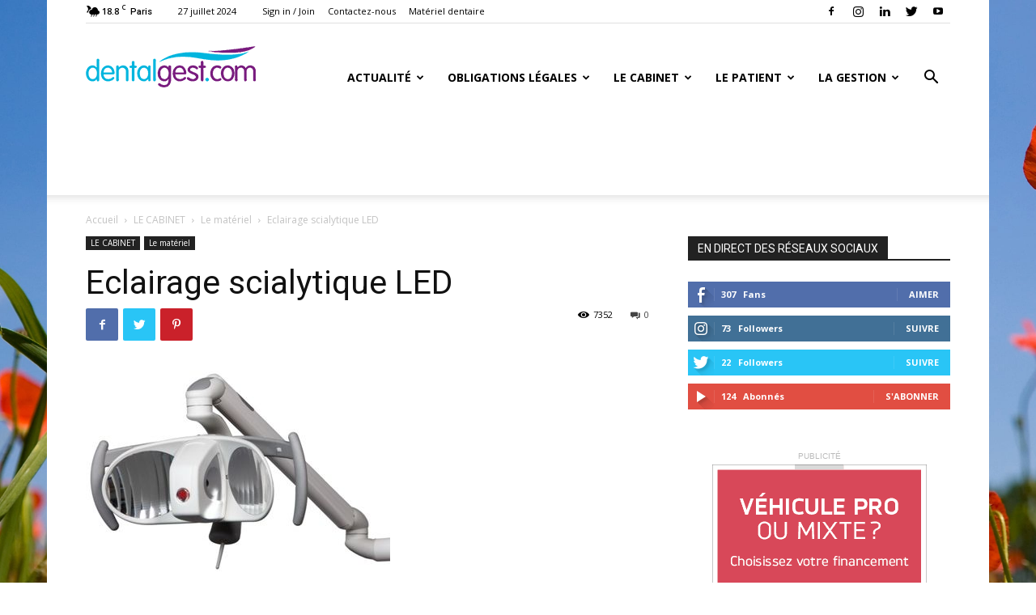

--- FILE ---
content_type: text/html; charset=UTF-8
request_url: https://www.dentalgest.com/eclairage-scialytique-led/
body_size: 35281
content:
<!doctype html > <!--[if IE 8]><html class="ie8" lang="en"> <![endif]--> <!--[if IE 9]><html class="ie9" lang="en"> <![endif]--> <!--[if gt IE 8]><!--><html lang="fr-FR"> <!--<![endif]--><head><title>Eclairage scialytique LED - dentalgest.com – Pour les chirurgiens-dentistes</title><meta charset="UTF-8" /><meta name="viewport" content="width=device-width, initial-scale=1.0"><link rel="pingback" href="https://www.dentalgest.com/xmlrpc.php" /><link rel="icon" type="image/png" href="https://www.dentalgest.com/wp-content/uploads/2015/03/favicon.png"><meta name="description" content="De la qualité de votre éclairage scialytique, dépend votre qualité de travail et votre forme au quotidien, pendant, mais aussi en dehors du cabinet dentaire" /><meta name="robots" content="index, follow" /><meta name="googlebot" content="index, follow, max-snippet:-1, max-image-preview:large, max-video-preview:-1" /><meta name="bingbot" content="index, follow, max-snippet:-1, max-image-preview:large, max-video-preview:-1" /><link rel="canonical" href="https://www.dentalgest.com/eclairage-scialytique-led/" /><meta property="og:locale" content="fr_FR" /><meta property="og:type" content="article" /><meta property="og:title" content="Eclairage scialytique LED - dentalgest.com – Pour les chirurgiens-dentistes" /><meta property="og:description" content="De la qualité de votre éclairage scialytique, dépend votre qualité de travail et votre forme au quotidien, pendant, mais aussi en dehors du cabinet dentaire" /><meta property="og:url" content="https://www.dentalgest.com/eclairage-scialytique-led/" /><meta property="og:site_name" content="dentalgest.com – Pour les chirurgiens-dentistes" /><meta property="article:publisher" content="https://www.facebook.com/dentalgestcom-175435289610744/" /><meta property="article:published_time" content="2010-07-21T13:06:42+00:00" /><meta property="article:modified_time" content="2019-04-05T16:22:34+00:00" /><meta property="og:image" content="https://www.dentalgest.com/wp-content/uploads/2010/07/eclairage.jpg" /><meta property="og:image:width" content="376" /><meta property="og:image:height" content="248" /><meta name="twitter:card" content="summary" /><meta name="twitter:creator" content="@dentalgest" /><meta name="twitter:site" content="@dentalgest" /> <script type="application/ld+json" class="yoast-schema-graph">{"@context":"https://schema.org","@graph":[{"@type":"Organization","@id":"https://www.dentalgest.com/#organization","name":"dentalgest.com","url":"https://www.dentalgest.com/","sameAs":["https://www.facebook.com/dentalgestcom-175435289610744/","https://www.instagram.com/dentalgest/","https://www.youtube.com/channel/UCgiKE6cfWXndjs3pehGhl4g","https://twitter.com/dentalgest"],"logo":{"@type":"ImageObject","@id":"https://www.dentalgest.com/#logo","inLanguage":"fr-FR","url":"https://www.dentalgest.com/wp-content/uploads/2016/12/DENTAL-GEST-Crea-Final_210208-2.png","width":272,"height":90,"caption":"dentalgest.com"},"image":{"@id":"https://www.dentalgest.com/#logo"}},{"@type":"WebSite","@id":"https://www.dentalgest.com/#website","url":"https://www.dentalgest.com/","name":"dentalgest.com \u2013 Pour les chirurgiens-dentistes","description":"la r\u00e9f\u00e9rence de la profession dentaire","publisher":{"@id":"https://www.dentalgest.com/#organization"},"potentialAction":[{"@type":"SearchAction","target":"https://www.dentalgest.com/?s={search_term_string}","query-input":"required name=search_term_string"}],"inLanguage":"fr-FR"},{"@type":"ImageObject","@id":"https://www.dentalgest.com/eclairage-scialytique-led/#primaryimage","inLanguage":"fr-FR","url":"https://www.dentalgest.com/wp-content/uploads/2010/07/eclairage.jpg","width":376,"height":248,"caption":"eclairage"},{"@type":"WebPage","@id":"https://www.dentalgest.com/eclairage-scialytique-led/#webpage","url":"https://www.dentalgest.com/eclairage-scialytique-led/","name":"Eclairage scialytique LED - dentalgest.com \u2013 Pour les chirurgiens-dentistes","isPartOf":{"@id":"https://www.dentalgest.com/#website"},"primaryImageOfPage":{"@id":"https://www.dentalgest.com/eclairage-scialytique-led/#primaryimage"},"datePublished":"2010-07-21T13:06:42+00:00","dateModified":"2019-04-05T16:22:34+00:00","description":"De la qualit\u00e9 de votre \u00e9clairage scialytique, d\u00e9pend votre qualit\u00e9 de travail et votre forme au quotidien, pendant, mais aussi en dehors du cabinet dentaire","inLanguage":"fr-FR","potentialAction":[{"@type":"ReadAction","target":["https://www.dentalgest.com/eclairage-scialytique-led/"]}]},{"@type":"Article","@id":"https://www.dentalgest.com/eclairage-scialytique-led/#article","isPartOf":{"@id":"https://www.dentalgest.com/eclairage-scialytique-led/#webpage"},"author":{"@id":"https://www.dentalgest.com/#/schema/person/d67faf16c5c85977d5fd726e881520cc"},"headline":"Eclairage scialytique LED","datePublished":"2010-07-21T13:06:42+00:00","dateModified":"2019-04-05T16:22:34+00:00","mainEntityOfPage":{"@id":"https://www.dentalgest.com/eclairage-scialytique-led/#webpage"},"commentCount":0,"publisher":{"@id":"https://www.dentalgest.com/#organization"},"image":{"@id":"https://www.dentalgest.com/eclairage-scialytique-led/#primaryimage"},"keywords":"led,scialytique","articleSection":"Le mat\u00e9riel","inLanguage":"fr-FR","potentialAction":[{"@type":"CommentAction","name":"Comment","target":["https://www.dentalgest.com/eclairage-scialytique-led/#respond"]}]},{"@type":"Person","@id":"https://www.dentalgest.com/#/schema/person/d67faf16c5c85977d5fd726e881520cc","name":"dentalgest.com","image":{"@type":"ImageObject","@id":"https://www.dentalgest.com/#personlogo","inLanguage":"fr-FR","url":"https://secure.gravatar.com/avatar/809f77f17bcb96631775284ce57f99cc?s=96&d=mm&r=g","caption":"dentalgest.com"}}]}</script> <link rel='dns-prefetch' href='//fonts.googleapis.com' /><link rel="alternate" type="application/rss+xml" title="dentalgest.com – Pour les chirurgiens-dentistes &raquo; Flux" href="https://www.dentalgest.com/feed/" /><link rel="alternate" type="application/rss+xml" title="dentalgest.com – Pour les chirurgiens-dentistes &raquo; Flux des commentaires" href="https://www.dentalgest.com/comments/feed/" /><link rel="alternate" type="application/rss+xml" title="dentalgest.com – Pour les chirurgiens-dentistes &raquo; Eclairage scialytique LED Flux des commentaires" href="https://www.dentalgest.com/eclairage-scialytique-led/feed/" /><style type="text/css">img.wp-smiley,img.emoji{display:inline!important;border:none!important;box-shadow:none!important;height:1em!important;width:1em!important;margin:0 .07em!important;vertical-align:-0.1em!important;background:none!important;padding:0!important}</style><link rel='stylesheet' id='sb_instagram_styles-css'  href='https://www.dentalgest.com/wp-content/cache/busting/1/wp-content/plugins/instagram-feed/css/sb-instagram-2-2.min-2.4.6.css' type='text/css' media='all' /><link rel='stylesheet' id='wp-block-library-css'  href='https://www.dentalgest.com/wp-includes/css/dist/block-library/style.min.css' type='text/css' media='all' /><link data-minify="1" rel='stylesheet' id='contact-form-7-css'  href='https://www.dentalgest.com/wp-content/cache/min/1/wp-content/plugins/contact-form-7/includes/css/styles-f51694665026593d5fb049892cf6e06a.css' type='text/css' media='all' /><link data-minify="1" rel='stylesheet' id='td-plugin-multi-purpose-css'  href='https://www.dentalgest.com/wp-content/cache/min/1/wp-content/plugins/td-composer/td-multi-purpose/style-35fe0088948914b2334d6fc5d82e2c62.css' type='text/css' media='all' /><link crossorigin="anonymous" rel='stylesheet' id='google-fonts-style-css'  href='https://fonts.googleapis.com/css?family=Open+Sans%3A400%2C600%2C700%7CRoboto%3A400%2C500%2C700&#038;display=swap&#038;ver=10.3.6.1' type='text/css' media='all' /><link rel='stylesheet' id='js_composer_front-css'  href='https://www.dentalgest.com/wp-content/cache/busting/1/wp-content/plugins/js_composer/assets/css/js_composer.min-6.3.0.css' type='text/css' media='all' /><link data-minify="1" rel='stylesheet' id='td-theme-css'  href='https://www.dentalgest.com/wp-content/cache/min/1/wp-content/themes/Newspaper/style-d0948140618b9f17020ed07223fe96b2.css' type='text/css' media='all' /><style id='td-theme-inline-css' type='text/css'>@media (max-width:767px){.td-header-desktop-wrap{display:none}}@media (min-width:767px){.td-header-mobile-wrap{display:none}}</style><link data-minify="1" rel='stylesheet' id='bsf-Defaults-css'  href='https://www.dentalgest.com/wp-content/cache/min/1/wp-content/uploads/smile_fonts/Defaults/Defaults-33ca606741e5421f25421c828bf0678d.css' type='text/css' media='all' /><link data-minify="1" rel='stylesheet' id='td-legacy-framework-front-style-css'  href='https://www.dentalgest.com/wp-content/cache/min/1/wp-content/plugins/td-composer/legacy/Newspaper/assets/css/td_legacy_main-e9e403165354ba04c9d9038700ecb601.css' type='text/css' media='all' /><link data-minify="1" rel='stylesheet' id='td-standard-pack-framework-front-style-css'  href='https://www.dentalgest.com/wp-content/cache/min/1/wp-content/plugins/td-standard-pack/Newspaper/assets/css/td_standard_pack_main-c6e18c15ef547b1ecc1b9efd0a03550b.css' type='text/css' media='all' /><link data-minify="1" rel='stylesheet' id='tdb_front_style-css'  href='https://www.dentalgest.com/wp-content/cache/min/1/wp-content/plugins/td-cloud-library/assets/css/tdb_less_front-2d3320573faf14e338b384c29b32e7db.css' type='text/css' media='all' /><style id='rocket-lazyload-inline-css' type='text/css'>.rll-youtube-player{position:relative;padding-bottom:56.23%;height:0;overflow:hidden;max-width:100%}.rll-youtube-player iframe{position:absolute;top:0;left:0;width:100%;height:100%;z-index:100;background:0 0}.rll-youtube-player img{bottom:0;display:block;left:0;margin:auto;max-width:100%;width:100%;position:absolute;right:0;top:0;border:none;height:auto;cursor:pointer;-webkit-transition:.4s all;-moz-transition:.4s all;transition:.4s all}.rll-youtube-player img:hover{-webkit-filter:brightness(75%)}.rll-youtube-player .play{height:72px;width:72px;left:50%;top:50%;margin-left:-36px;margin-top:-36px;position:absolute;background:url(https://www.dentalgest.com/wp-content/plugins/wp-rocket/assets/img/youtube.png) no-repeat;cursor:pointer}</style> <script type='text/javascript' src='https://www.dentalgest.com/wp-content/cache/busting/1/wp-includes/js/jquery/jquery-1.12.4-wp.js' id='jquery-core-js'></script> <link rel="https://api.w.org/" href="https://www.dentalgest.com/wp-json/" /><link rel="alternate" type="application/json" href="https://www.dentalgest.com/wp-json/wp/v2/posts/4868" /><link rel="EditURI" type="application/rsd+xml" title="RSD" href="https://www.dentalgest.com/xmlrpc.php?rsd" /><link rel="wlwmanifest" type="application/wlwmanifest+xml" href="https://www.dentalgest.com/wp-includes/wlwmanifest.xml" /><meta name="generator" content="WordPress 5.5.15" /><link rel='shortlink' href='https://www.dentalgest.com/?p=4868' /> <!--[if lt IE 9]><script src="https://cdnjs.cloudflare.com/ajax/libs/html5shiv/3.7.3/html5shiv.js"></script><![endif]--> <script>window.tdb_globals = {"wpRestNonce":"8a8ad88085","wpRestUrl":"https:\/\/www.dentalgest.com\/wp-json\/","permalinkStructure":"\/%postname%\/","isAjax":false,"isAdminBarShowing":false,"autoloadScrollPercent":50,"postAutoloadStatus":"off","origPostEditUrl":null};</script> <script>window.tdwGlobal = {"adminUrl":"https:\/\/www.dentalgest.com\/wp-admin\/","wpRestNonce":"8a8ad88085","wpRestUrl":"https:\/\/www.dentalgest.com\/wp-json\/","permalinkStructure":"\/%postname%\/"};</script> <meta name="generator" content="Powered by WPBakery Page Builder - drag and drop page builder for WordPress."/><link rel="amphtml" href="https://www.dentalgest.com/eclairage-scialytique-led/?amp">  <script>var tdBlocksArray = []; //here we store all the items for the current page

	    //td_block class - each ajax block uses a object of this class for requests
	    function tdBlock() {
		    this.id = '';
		    this.block_type = 1; //block type id (1-234 etc)
		    this.atts = '';
		    this.td_column_number = '';
		    this.td_current_page = 1; //
		    this.post_count = 0; //from wp
		    this.found_posts = 0; //from wp
		    this.max_num_pages = 0; //from wp
		    this.td_filter_value = ''; //current live filter value
		    this.is_ajax_running = false;
		    this.td_user_action = ''; // load more or infinite loader (used by the animation)
		    this.header_color = '';
		    this.ajax_pagination_infinite_stop = ''; //show load more at page x
	    }


        // td_js_generator - mini detector
        (function(){
            var htmlTag = document.getElementsByTagName("html")[0];

	        if ( navigator.userAgent.indexOf("MSIE 10.0") > -1 ) {
                htmlTag.className += ' ie10';
            }

            if ( !!navigator.userAgent.match(/Trident.*rv\:11\./) ) {
                htmlTag.className += ' ie11';
            }

	        if ( navigator.userAgent.indexOf("Edge") > -1 ) {
                htmlTag.className += ' ieEdge';
            }

            if ( /(iPad|iPhone|iPod)/g.test(navigator.userAgent) ) {
                htmlTag.className += ' td-md-is-ios';
            }

            var user_agent = navigator.userAgent.toLowerCase();
            if ( user_agent.indexOf("android") > -1 ) {
                htmlTag.className += ' td-md-is-android';
            }

            if ( -1 !== navigator.userAgent.indexOf('Mac OS X')  ) {
                htmlTag.className += ' td-md-is-os-x';
            }

            if ( /chrom(e|ium)/.test(navigator.userAgent.toLowerCase()) ) {
               htmlTag.className += ' td-md-is-chrome';
            }

            if ( -1 !== navigator.userAgent.indexOf('Firefox') ) {
                htmlTag.className += ' td-md-is-firefox';
            }

            if ( -1 !== navigator.userAgent.indexOf('Safari') && -1 === navigator.userAgent.indexOf('Chrome') ) {
                htmlTag.className += ' td-md-is-safari';
            }

            if( -1 !== navigator.userAgent.indexOf('IEMobile') ){
                htmlTag.className += ' td-md-is-iemobile';
            }

        })();




        var tdLocalCache = {};

        ( function () {
            "use strict";

            tdLocalCache = {
                data: {},
                remove: function (resource_id) {
                    delete tdLocalCache.data[resource_id];
                },
                exist: function (resource_id) {
                    return tdLocalCache.data.hasOwnProperty(resource_id) && tdLocalCache.data[resource_id] !== null;
                },
                get: function (resource_id) {
                    return tdLocalCache.data[resource_id];
                },
                set: function (resource_id, cachedData) {
                    tdLocalCache.remove(resource_id);
                    tdLocalCache.data[resource_id] = cachedData;
                }
            };
        })();

    
    
var td_viewport_interval_list=[{"limitBottom":767,"sidebarWidth":228},{"limitBottom":1018,"sidebarWidth":300},{"limitBottom":1140,"sidebarWidth":324}];
var td_animation_stack_effect="type0";
var tds_animation_stack=true;
var td_animation_stack_specific_selectors=".entry-thumb, img";
var td_animation_stack_general_selectors=".td-animation-stack img, .td-animation-stack .entry-thumb, .post img";
var tdc_is_installed="yes";
var td_ajax_url="https:\/\/www.dentalgest.com\/wp-admin\/admin-ajax.php?td_theme_name=Newspaper&v=10.3.6.1";
var td_get_template_directory_uri="https:\/\/www.dentalgest.com\/wp-content\/plugins\/td-composer\/legacy\/common";
var tds_snap_menu="smart_snap_always";
var tds_logo_on_sticky="show_header_logo";
var tds_header_style="7";
var td_please_wait="Please wait...";
var td_email_user_pass_incorrect="User or password incorrect!";
var td_email_user_incorrect="Email or username incorrect!";
var td_email_incorrect="Email incorrect!";
var tds_more_articles_on_post_enable="show";
var tds_more_articles_on_post_time_to_wait="";
var tds_more_articles_on_post_pages_distance_from_top=0;
var tds_theme_color_site_wide="#01b5dd";
var tds_smart_sidebar="enabled";
var tdThemeName="Newspaper";
var td_magnific_popup_translation_tPrev="Previous (Left arrow key)";
var td_magnific_popup_translation_tNext="Next (Right arrow key)";
var td_magnific_popup_translation_tCounter="%curr% of %total%";
var td_magnific_popup_translation_ajax_tError="The content from %url% could not be loaded.";
var td_magnific_popup_translation_image_tError="The image #%curr% could not be loaded.";
var tdBlockNonce="aacd992e13";
var tdDateNamesI18n={"month_names":["janvier","f\u00e9vrier","mars","avril","mai","juin","juillet","ao\u00fbt","septembre","octobre","novembre","d\u00e9cembre"],"month_names_short":["Jan","F\u00e9v","Mar","Avr","Mai","Juin","Juil","Ao\u00fbt","Sep","Oct","Nov","D\u00e9c"],"day_names":["dimanche","lundi","mardi","mercredi","jeudi","vendredi","samedi"],"day_names_short":["dim","lun","mar","mer","jeu","ven","sam"]};
var td_ad_background_click_link="";
var td_ad_background_click_target="";</script> <style>.td-header-wrap .black-menu .sf-menu>.current-menu-item>a,.td-header-wrap .black-menu .sf-menu>.current-menu-ancestor>a,.td-header-wrap .black-menu .sf-menu>.current-category-ancestor>a,.td-header-wrap .black-menu .sf-menu>li>a:hover,.td-header-wrap .black-menu .sf-menu>.sfHover>a,.td-header-style-12 .td-header-menu-wrap-full,.sf-menu>.current-menu-item>a:after,.sf-menu>.current-menu-ancestor>a:after,.sf-menu>.current-category-ancestor>a:after,.sf-menu>li:hover>a:after,.sf-menu>.sfHover>a:after,.td-header-style-12 .td-affix,.header-search-wrap .td-drop-down-search:after,.header-search-wrap .td-drop-down-search .btn:hover,input[type=submit]:hover,.td-read-more a,.td-post-category:hover,.td-grid-style-1.td-hover-1 .td-big-grid-post:hover .td-post-category,.td-grid-style-5.td-hover-1 .td-big-grid-post:hover .td-post-category,.td_top_authors .td-active .td-author-post-count,.td_top_authors .td-active .td-author-comments-count,.td_top_authors .td_mod_wrap:hover .td-author-post-count,.td_top_authors .td_mod_wrap:hover .td-author-comments-count,.td-404-sub-sub-title a:hover,.td-search-form-widget .wpb_button:hover,.td-rating-bar-wrap div,.td_category_template_3 .td-current-sub-category,.dropcap,.td_wrapper_video_playlist .td_video_controls_playlist_wrapper,.wpb_default,.wpb_default:hover,.td-left-smart-list:hover,.td-right-smart-list:hover,.woocommerce-checkout .woocommerce input.button:hover,.woocommerce-page .woocommerce a.button:hover,.woocommerce-account div.woocommerce .button:hover,#bbpress-forums button:hover,.bbp_widget_login .button:hover,.td-footer-wrapper .td-post-category,.td-footer-wrapper .widget_product_search input[type="submit"]:hover,.woocommerce .product a.button:hover,.woocommerce .product #respond input#submit:hover,.woocommerce .checkout input#place_order:hover,.woocommerce .woocommerce.widget .button:hover,.single-product .product .summary .cart .button:hover,.woocommerce-cart .woocommerce table.cart .button:hover,.woocommerce-cart .woocommerce .shipping-calculator-form .button:hover,.td-next-prev-wrap a:hover,.td-load-more-wrap a:hover,.td-post-small-box a:hover,.page-nav .current,.page-nav:first-child>div,.td_category_template_8 .td-category-header .td-category a.td-current-sub-category,.td_category_template_4 .td-category-siblings .td-category a:hover,#bbpress-forums .bbp-pagination .current,#bbpress-forums #bbp-single-user-details #bbp-user-navigation li.current a,.td-theme-slider:hover .slide-meta-cat a,a.vc_btn-black:hover,.td-trending-now-wrapper:hover .td-trending-now-title,.td-scroll-up,.td-smart-list-button:hover,.td-weather-information:before,.td-weather-week:before,.td_block_exchange .td-exchange-header:before,.td_block_big_grid_9.td-grid-style-1 .td-post-category,.td_block_big_grid_9.td-grid-style-5 .td-post-category,.td-grid-style-6.td-hover-1 .td-module-thumb:after,.td-pulldown-syle-2 .td-subcat-dropdown ul:after,.td_block_template_9 .td-block-title:after,.td_block_template_15 .td-block-title:before,div.wpforms-container .wpforms-form div.wpforms-submit-container button[type=submit]{background-color:#01b5dd}.td_block_template_4 .td-related-title .td-cur-simple-item:before{border-color:#01b5dd transparent transparent transparent!important}.woocommerce .woocommerce-message .button:hover,.woocommerce .woocommerce-error .button:hover,.woocommerce .woocommerce-info .button:hover{background-color:#01b5dd!important}.td_block_template_4 .td-related-title .td-cur-simple-item,.td_block_template_3 .td-related-title .td-cur-simple-item,.td_block_template_9 .td-related-title:after{background-color:#01b5dd}.woocommerce .product .onsale,.woocommerce.widget .ui-slider .ui-slider-handle{background:none #01b5dd}.woocommerce.widget.widget_layered_nav_filters ul li a{background:none repeat scroll 0 0 #01b5dd!important}a,cite a:hover,.td_mega_menu_sub_cats .cur-sub-cat,.td-mega-span h3 a:hover,.td_mod_mega_menu:hover .entry-title a,.header-search-wrap .result-msg a:hover,.td-header-top-menu .td-drop-down-search .td_module_wrap:hover .entry-title a,.td-header-top-menu .td-icon-search:hover,.td-header-wrap .result-msg a:hover,.top-header-menu li a:hover,.top-header-menu .current-menu-item>a,.top-header-menu .current-menu-ancestor>a,.top-header-menu .current-category-ancestor>a,.td-social-icon-wrap>a:hover,.td-header-sp-top-widget .td-social-icon-wrap a:hover,.td-page-content blockquote p,.td-post-content blockquote p,.mce-content-body blockquote p,.comment-content blockquote p,.wpb_text_column blockquote p,.td_block_text_with_title blockquote p,.td_module_wrap:hover .entry-title a,.td-subcat-filter .td-subcat-list a:hover,.td-subcat-filter .td-subcat-dropdown a:hover,.td_quote_on_blocks,.dropcap2,.dropcap3,.td_top_authors .td-active .td-authors-name a,.td_top_authors .td_mod_wrap:hover .td-authors-name a,.td-post-next-prev-content a:hover,.author-box-wrap .td-author-social a:hover,.td-author-name a:hover,.td-author-url a:hover,.td_mod_related_posts:hover h3>a,.td-post-template-11 .td-related-title .td-related-left:hover,.td-post-template-11 .td-related-title .td-related-right:hover,.td-post-template-11 .td-related-title .td-cur-simple-item,.td-post-template-11 .td_block_related_posts .td-next-prev-wrap a:hover,.comment-reply-link:hover,.logged-in-as a:hover,#cancel-comment-reply-link:hover,.td-search-query,.td-category-header .td-pulldown-category-filter-link:hover,.td-category-siblings .td-subcat-dropdown a:hover,.td-category-siblings .td-subcat-dropdown a.td-current-sub-category,.widget a:hover,.td_wp_recentcomments a:hover,.archive .widget_archive .current,.archive .widget_archive .current a,.widget_calendar tfoot a:hover,.woocommerce a.added_to_cart:hover,.woocommerce-account .woocommerce-MyAccount-navigation a:hover,#bbpress-forums li.bbp-header .bbp-reply-content span a:hover,#bbpress-forums .bbp-forum-freshness a:hover,#bbpress-forums .bbp-topic-freshness a:hover,#bbpress-forums .bbp-forums-list li a:hover,#bbpress-forums .bbp-forum-title:hover,#bbpress-forums .bbp-topic-permalink:hover,#bbpress-forums .bbp-topic-started-by a:hover,#bbpress-forums .bbp-topic-started-in a:hover,#bbpress-forums .bbp-body .super-sticky li.bbp-topic-title .bbp-topic-permalink,#bbpress-forums .bbp-body .sticky li.bbp-topic-title .bbp-topic-permalink,.widget_display_replies .bbp-author-name,.widget_display_topics .bbp-author-name,.footer-text-wrap .footer-email-wrap a,.td-subfooter-menu li a:hover,.footer-social-wrap a:hover,a.vc_btn-black:hover,.td-smart-list-dropdown-wrap .td-smart-list-button:hover,.td_module_17 .td-read-more a:hover,.td_module_18 .td-read-more a:hover,.td_module_19 .td-post-author-name a:hover,.td-instagram-user a,.td-pulldown-syle-2 .td-subcat-dropdown:hover .td-subcat-more span,.td-pulldown-syle-2 .td-subcat-dropdown:hover .td-subcat-more i,.td-pulldown-syle-3 .td-subcat-dropdown:hover .td-subcat-more span,.td-pulldown-syle-3 .td-subcat-dropdown:hover .td-subcat-more i,.td-block-title-wrap .td-wrapper-pulldown-filter .td-pulldown-filter-display-option:hover,.td-block-title-wrap .td-wrapper-pulldown-filter .td-pulldown-filter-display-option:hover i,.td-block-title-wrap .td-wrapper-pulldown-filter .td-pulldown-filter-link:hover,.td-block-title-wrap .td-wrapper-pulldown-filter .td-pulldown-filter-item .td-cur-simple-item,.td_block_template_2 .td-related-title .td-cur-simple-item,.td_block_template_5 .td-related-title .td-cur-simple-item,.td_block_template_6 .td-related-title .td-cur-simple-item,.td_block_template_7 .td-related-title .td-cur-simple-item,.td_block_template_8 .td-related-title .td-cur-simple-item,.td_block_template_9 .td-related-title .td-cur-simple-item,.td_block_template_10 .td-related-title .td-cur-simple-item,.td_block_template_11 .td-related-title .td-cur-simple-item,.td_block_template_12 .td-related-title .td-cur-simple-item,.td_block_template_13 .td-related-title .td-cur-simple-item,.td_block_template_14 .td-related-title .td-cur-simple-item,.td_block_template_15 .td-related-title .td-cur-simple-item,.td_block_template_16 .td-related-title .td-cur-simple-item,.td_block_template_17 .td-related-title .td-cur-simple-item,.td-theme-wrap .sf-menu ul .td-menu-item>a:hover,.td-theme-wrap .sf-menu ul .sfHover>a,.td-theme-wrap .sf-menu ul .current-menu-ancestor>a,.td-theme-wrap .sf-menu ul .current-category-ancestor>a,.td-theme-wrap .sf-menu ul .current-menu-item>a,.td_outlined_btn,.td_block_categories_tags .td-ct-item:hover{color:#01b5dd}a.vc_btn-black.vc_btn_square_outlined:hover,a.vc_btn-black.vc_btn_outlined:hover,.td-mega-menu-page .wpb_content_element ul li a:hover,.td-theme-wrap .td-aj-search-results .td_module_wrap:hover .entry-title a,.td-theme-wrap .header-search-wrap .result-msg a:hover{color:#01b5dd!important}.td-next-prev-wrap a:hover,.td-load-more-wrap a:hover,.td-post-small-box a:hover,.page-nav .current,.page-nav:first-child>div,.td_category_template_8 .td-category-header .td-category a.td-current-sub-category,.td_category_template_4 .td-category-siblings .td-category a:hover,#bbpress-forums .bbp-pagination .current,.post .td_quote_box,.page .td_quote_box,a.vc_btn-black:hover,.td_block_template_5 .td-block-title>*,.td_outlined_btn{border-color:#01b5dd}.td_wrapper_video_playlist .td_video_currently_playing:after{border-color:#01b5dd!important}.header-search-wrap .td-drop-down-search:before{border-color:transparent transparent #01b5dd transparent}.block-title>span,.block-title>a,.block-title>label,.widgettitle,.widgettitle:after,.td-trending-now-title,.td-trending-now-wrapper:hover .td-trending-now-title,.wpb_tabs li.ui-tabs-active a,.wpb_tabs li:hover a,.vc_tta-container .vc_tta-color-grey.vc_tta-tabs-position-top.vc_tta-style-classic .vc_tta-tabs-container .vc_tta-tab.vc_active>a,.vc_tta-container .vc_tta-color-grey.vc_tta-tabs-position-top.vc_tta-style-classic .vc_tta-tabs-container .vc_tta-tab:hover>a,.td_block_template_1 .td-related-title .td-cur-simple-item,.woocommerce .product .products h2:not(.woocommerce-loop-product__title),.td-subcat-filter .td-subcat-dropdown:hover .td-subcat-more,.td_3D_btn,.td_shadow_btn,.td_default_btn,.td_round_btn,.td_outlined_btn:hover{background-color:#01b5dd}.woocommerce div.product .woocommerce-tabs ul.tabs li.active{background-color:#01b5dd!important}.block-title,.td_block_template_1 .td-related-title,.wpb_tabs .wpb_tabs_nav,.vc_tta-container .vc_tta-color-grey.vc_tta-tabs-position-top.vc_tta-style-classic .vc_tta-tabs-container,.woocommerce div.product .woocommerce-tabs ul.tabs:before{border-color:#01b5dd}.td_block_wrap .td-subcat-item a.td-cur-simple-item{color:#01b5dd}.td-grid-style-4 .entry-title{background-color:rgba(1,181,221,.7)}.block-title>span,.block-title>span>a,.block-title>a,.block-title>label,.widgettitle,.widgettitle:after,.td-trending-now-title,.td-trending-now-wrapper:hover .td-trending-now-title,.wpb_tabs li.ui-tabs-active a,.wpb_tabs li:hover a,.vc_tta-container .vc_tta-color-grey.vc_tta-tabs-position-top.vc_tta-style-classic .vc_tta-tabs-container .vc_tta-tab.vc_active>a,.vc_tta-container .vc_tta-color-grey.vc_tta-tabs-position-top.vc_tta-style-classic .vc_tta-tabs-container .vc_tta-tab:hover>a,.td_block_template_1 .td-related-title .td-cur-simple-item,.woocommerce .product .products h2:not(.woocommerce-loop-product__title),.td-subcat-filter .td-subcat-dropdown:hover .td-subcat-more,.td-weather-information:before,.td-weather-week:before,.td_block_exchange .td-exchange-header:before,.td-theme-wrap .td_block_template_3 .td-block-title>*,.td-theme-wrap .td_block_template_4 .td-block-title>*,.td-theme-wrap .td_block_template_7 .td-block-title>*,.td-theme-wrap .td_block_template_9 .td-block-title:after,.td-theme-wrap .td_block_template_10 .td-block-title::before,.td-theme-wrap .td_block_template_11 .td-block-title::before,.td-theme-wrap .td_block_template_11 .td-block-title::after,.td-theme-wrap .td_block_template_14 .td-block-title,.td-theme-wrap .td_block_template_15 .td-block-title:before,.td-theme-wrap .td_block_template_17 .td-block-title:before{background-color:#222}.woocommerce div.product .woocommerce-tabs ul.tabs li.active{background-color:#222222!important}.block-title,.td_block_template_1 .td-related-title,.wpb_tabs .wpb_tabs_nav,.vc_tta-container .vc_tta-color-grey.vc_tta-tabs-position-top.vc_tta-style-classic .vc_tta-tabs-container,.woocommerce div.product .woocommerce-tabs ul.tabs:before,.td-theme-wrap .td_block_template_5 .td-block-title>*,.td-theme-wrap .td_block_template_17 .td-block-title,.td-theme-wrap .td_block_template_17 .td-block-title::before{border-color:#222}.td-theme-wrap .td_block_template_4 .td-block-title>*:before,.td-theme-wrap .td_block_template_17 .td-block-title::after{border-color:#222 transparent transparent transparent}.td-theme-wrap .td_block_template_4 .td-related-title .td-cur-simple-item:before{border-color:#222 transparent transparent transparent!important}.sf-menu>.current-menu-item>a:after,.sf-menu>.current-menu-ancestor>a:after,.sf-menu>.current-category-ancestor>a:after,.sf-menu>li:hover>a:after,.sf-menu>.sfHover>a:after,.td_block_mega_menu .td-next-prev-wrap a:hover,.td-mega-span .td-post-category:hover,.td-header-wrap .black-menu .sf-menu>li>a:hover,.td-header-wrap .black-menu .sf-menu>.current-menu-ancestor>a,.td-header-wrap .black-menu .sf-menu>.sfHover>a,.td-header-wrap .black-menu .sf-menu>.current-menu-item>a,.td-header-wrap .black-menu .sf-menu>.current-menu-ancestor>a,.td-header-wrap .black-menu .sf-menu>.current-category-ancestor>a{background-color:#01b5dd}.td_block_mega_menu .td-next-prev-wrap a:hover{border-color:#01b5dd}.header-search-wrap .td-drop-down-search:before{border-color:transparent transparent #01b5dd transparent}.td_mega_menu_sub_cats .cur-sub-cat,.td_mod_mega_menu:hover .entry-title a,.td-theme-wrap .sf-menu ul .td-menu-item>a:hover,.td-theme-wrap .sf-menu ul .sfHover>a,.td-theme-wrap .sf-menu ul .current-menu-ancestor>a,.td-theme-wrap .sf-menu ul .current-category-ancestor>a,.td-theme-wrap .sf-menu ul .current-menu-item>a{color:#01b5dd}.td-menu-background,.td-search-background{background-image:url(https://www.dentalgest.com/wp-content/uploads/2017/03/dentalgest_com_couleurs_printemps.jpg)}.td-header-wrap .black-menu .sf-menu>.current-menu-item>a,.td-header-wrap .black-menu .sf-menu>.current-menu-ancestor>a,.td-header-wrap .black-menu .sf-menu>.current-category-ancestor>a,.td-header-wrap .black-menu .sf-menu>li>a:hover,.td-header-wrap .black-menu .sf-menu>.sfHover>a,.td-header-style-12 .td-header-menu-wrap-full,.sf-menu>.current-menu-item>a:after,.sf-menu>.current-menu-ancestor>a:after,.sf-menu>.current-category-ancestor>a:after,.sf-menu>li:hover>a:after,.sf-menu>.sfHover>a:after,.td-header-style-12 .td-affix,.header-search-wrap .td-drop-down-search:after,.header-search-wrap .td-drop-down-search .btn:hover,input[type=submit]:hover,.td-read-more a,.td-post-category:hover,.td-grid-style-1.td-hover-1 .td-big-grid-post:hover .td-post-category,.td-grid-style-5.td-hover-1 .td-big-grid-post:hover .td-post-category,.td_top_authors .td-active .td-author-post-count,.td_top_authors .td-active .td-author-comments-count,.td_top_authors .td_mod_wrap:hover .td-author-post-count,.td_top_authors .td_mod_wrap:hover .td-author-comments-count,.td-404-sub-sub-title a:hover,.td-search-form-widget .wpb_button:hover,.td-rating-bar-wrap div,.td_category_template_3 .td-current-sub-category,.dropcap,.td_wrapper_video_playlist .td_video_controls_playlist_wrapper,.wpb_default,.wpb_default:hover,.td-left-smart-list:hover,.td-right-smart-list:hover,.woocommerce-checkout .woocommerce input.button:hover,.woocommerce-page .woocommerce a.button:hover,.woocommerce-account div.woocommerce .button:hover,#bbpress-forums button:hover,.bbp_widget_login .button:hover,.td-footer-wrapper .td-post-category,.td-footer-wrapper .widget_product_search input[type="submit"]:hover,.woocommerce .product a.button:hover,.woocommerce .product #respond input#submit:hover,.woocommerce .checkout input#place_order:hover,.woocommerce .woocommerce.widget .button:hover,.single-product .product .summary .cart .button:hover,.woocommerce-cart .woocommerce table.cart .button:hover,.woocommerce-cart .woocommerce .shipping-calculator-form .button:hover,.td-next-prev-wrap a:hover,.td-load-more-wrap a:hover,.td-post-small-box a:hover,.page-nav .current,.page-nav:first-child>div,.td_category_template_8 .td-category-header .td-category a.td-current-sub-category,.td_category_template_4 .td-category-siblings .td-category a:hover,#bbpress-forums .bbp-pagination .current,#bbpress-forums #bbp-single-user-details #bbp-user-navigation li.current a,.td-theme-slider:hover .slide-meta-cat a,a.vc_btn-black:hover,.td-trending-now-wrapper:hover .td-trending-now-title,.td-scroll-up,.td-smart-list-button:hover,.td-weather-information:before,.td-weather-week:before,.td_block_exchange .td-exchange-header:before,.td_block_big_grid_9.td-grid-style-1 .td-post-category,.td_block_big_grid_9.td-grid-style-5 .td-post-category,.td-grid-style-6.td-hover-1 .td-module-thumb:after,.td-pulldown-syle-2 .td-subcat-dropdown ul:after,.td_block_template_9 .td-block-title:after,.td_block_template_15 .td-block-title:before,div.wpforms-container .wpforms-form div.wpforms-submit-container button[type=submit]{background-color:#01b5dd}.td_block_template_4 .td-related-title .td-cur-simple-item:before{border-color:#01b5dd transparent transparent transparent!important}.woocommerce .woocommerce-message .button:hover,.woocommerce .woocommerce-error .button:hover,.woocommerce .woocommerce-info .button:hover{background-color:#01b5dd!important}.td_block_template_4 .td-related-title .td-cur-simple-item,.td_block_template_3 .td-related-title .td-cur-simple-item,.td_block_template_9 .td-related-title:after{background-color:#01b5dd}.woocommerce .product .onsale,.woocommerce.widget .ui-slider .ui-slider-handle{background:none #01b5dd}.woocommerce.widget.widget_layered_nav_filters ul li a{background:none repeat scroll 0 0 #01b5dd!important}a,cite a:hover,.td_mega_menu_sub_cats .cur-sub-cat,.td-mega-span h3 a:hover,.td_mod_mega_menu:hover .entry-title a,.header-search-wrap .result-msg a:hover,.td-header-top-menu .td-drop-down-search .td_module_wrap:hover .entry-title a,.td-header-top-menu .td-icon-search:hover,.td-header-wrap .result-msg a:hover,.top-header-menu li a:hover,.top-header-menu .current-menu-item>a,.top-header-menu .current-menu-ancestor>a,.top-header-menu .current-category-ancestor>a,.td-social-icon-wrap>a:hover,.td-header-sp-top-widget .td-social-icon-wrap a:hover,.td-page-content blockquote p,.td-post-content blockquote p,.mce-content-body blockquote p,.comment-content blockquote p,.wpb_text_column blockquote p,.td_block_text_with_title blockquote p,.td_module_wrap:hover .entry-title a,.td-subcat-filter .td-subcat-list a:hover,.td-subcat-filter .td-subcat-dropdown a:hover,.td_quote_on_blocks,.dropcap2,.dropcap3,.td_top_authors .td-active .td-authors-name a,.td_top_authors .td_mod_wrap:hover .td-authors-name a,.td-post-next-prev-content a:hover,.author-box-wrap .td-author-social a:hover,.td-author-name a:hover,.td-author-url a:hover,.td_mod_related_posts:hover h3>a,.td-post-template-11 .td-related-title .td-related-left:hover,.td-post-template-11 .td-related-title .td-related-right:hover,.td-post-template-11 .td-related-title .td-cur-simple-item,.td-post-template-11 .td_block_related_posts .td-next-prev-wrap a:hover,.comment-reply-link:hover,.logged-in-as a:hover,#cancel-comment-reply-link:hover,.td-search-query,.td-category-header .td-pulldown-category-filter-link:hover,.td-category-siblings .td-subcat-dropdown a:hover,.td-category-siblings .td-subcat-dropdown a.td-current-sub-category,.widget a:hover,.td_wp_recentcomments a:hover,.archive .widget_archive .current,.archive .widget_archive .current a,.widget_calendar tfoot a:hover,.woocommerce a.added_to_cart:hover,.woocommerce-account .woocommerce-MyAccount-navigation a:hover,#bbpress-forums li.bbp-header .bbp-reply-content span a:hover,#bbpress-forums .bbp-forum-freshness a:hover,#bbpress-forums .bbp-topic-freshness a:hover,#bbpress-forums .bbp-forums-list li a:hover,#bbpress-forums .bbp-forum-title:hover,#bbpress-forums .bbp-topic-permalink:hover,#bbpress-forums .bbp-topic-started-by a:hover,#bbpress-forums .bbp-topic-started-in a:hover,#bbpress-forums .bbp-body .super-sticky li.bbp-topic-title .bbp-topic-permalink,#bbpress-forums .bbp-body .sticky li.bbp-topic-title .bbp-topic-permalink,.widget_display_replies .bbp-author-name,.widget_display_topics .bbp-author-name,.footer-text-wrap .footer-email-wrap a,.td-subfooter-menu li a:hover,.footer-social-wrap a:hover,a.vc_btn-black:hover,.td-smart-list-dropdown-wrap .td-smart-list-button:hover,.td_module_17 .td-read-more a:hover,.td_module_18 .td-read-more a:hover,.td_module_19 .td-post-author-name a:hover,.td-instagram-user a,.td-pulldown-syle-2 .td-subcat-dropdown:hover .td-subcat-more span,.td-pulldown-syle-2 .td-subcat-dropdown:hover .td-subcat-more i,.td-pulldown-syle-3 .td-subcat-dropdown:hover .td-subcat-more span,.td-pulldown-syle-3 .td-subcat-dropdown:hover .td-subcat-more i,.td-block-title-wrap .td-wrapper-pulldown-filter .td-pulldown-filter-display-option:hover,.td-block-title-wrap .td-wrapper-pulldown-filter .td-pulldown-filter-display-option:hover i,.td-block-title-wrap .td-wrapper-pulldown-filter .td-pulldown-filter-link:hover,.td-block-title-wrap .td-wrapper-pulldown-filter .td-pulldown-filter-item .td-cur-simple-item,.td_block_template_2 .td-related-title .td-cur-simple-item,.td_block_template_5 .td-related-title .td-cur-simple-item,.td_block_template_6 .td-related-title .td-cur-simple-item,.td_block_template_7 .td-related-title .td-cur-simple-item,.td_block_template_8 .td-related-title .td-cur-simple-item,.td_block_template_9 .td-related-title .td-cur-simple-item,.td_block_template_10 .td-related-title .td-cur-simple-item,.td_block_template_11 .td-related-title .td-cur-simple-item,.td_block_template_12 .td-related-title .td-cur-simple-item,.td_block_template_13 .td-related-title .td-cur-simple-item,.td_block_template_14 .td-related-title .td-cur-simple-item,.td_block_template_15 .td-related-title .td-cur-simple-item,.td_block_template_16 .td-related-title .td-cur-simple-item,.td_block_template_17 .td-related-title .td-cur-simple-item,.td-theme-wrap .sf-menu ul .td-menu-item>a:hover,.td-theme-wrap .sf-menu ul .sfHover>a,.td-theme-wrap .sf-menu ul .current-menu-ancestor>a,.td-theme-wrap .sf-menu ul .current-category-ancestor>a,.td-theme-wrap .sf-menu ul .current-menu-item>a,.td_outlined_btn,.td_block_categories_tags .td-ct-item:hover{color:#01b5dd}a.vc_btn-black.vc_btn_square_outlined:hover,a.vc_btn-black.vc_btn_outlined:hover,.td-mega-menu-page .wpb_content_element ul li a:hover,.td-theme-wrap .td-aj-search-results .td_module_wrap:hover .entry-title a,.td-theme-wrap .header-search-wrap .result-msg a:hover{color:#01b5dd!important}.td-next-prev-wrap a:hover,.td-load-more-wrap a:hover,.td-post-small-box a:hover,.page-nav .current,.page-nav:first-child>div,.td_category_template_8 .td-category-header .td-category a.td-current-sub-category,.td_category_template_4 .td-category-siblings .td-category a:hover,#bbpress-forums .bbp-pagination .current,.post .td_quote_box,.page .td_quote_box,a.vc_btn-black:hover,.td_block_template_5 .td-block-title>*,.td_outlined_btn{border-color:#01b5dd}.td_wrapper_video_playlist .td_video_currently_playing:after{border-color:#01b5dd!important}.header-search-wrap .td-drop-down-search:before{border-color:transparent transparent #01b5dd transparent}.block-title>span,.block-title>a,.block-title>label,.widgettitle,.widgettitle:after,.td-trending-now-title,.td-trending-now-wrapper:hover .td-trending-now-title,.wpb_tabs li.ui-tabs-active a,.wpb_tabs li:hover a,.vc_tta-container .vc_tta-color-grey.vc_tta-tabs-position-top.vc_tta-style-classic .vc_tta-tabs-container .vc_tta-tab.vc_active>a,.vc_tta-container .vc_tta-color-grey.vc_tta-tabs-position-top.vc_tta-style-classic .vc_tta-tabs-container .vc_tta-tab:hover>a,.td_block_template_1 .td-related-title .td-cur-simple-item,.woocommerce .product .products h2:not(.woocommerce-loop-product__title),.td-subcat-filter .td-subcat-dropdown:hover .td-subcat-more,.td_3D_btn,.td_shadow_btn,.td_default_btn,.td_round_btn,.td_outlined_btn:hover{background-color:#01b5dd}.woocommerce div.product .woocommerce-tabs ul.tabs li.active{background-color:#01b5dd!important}.block-title,.td_block_template_1 .td-related-title,.wpb_tabs .wpb_tabs_nav,.vc_tta-container .vc_tta-color-grey.vc_tta-tabs-position-top.vc_tta-style-classic .vc_tta-tabs-container,.woocommerce div.product .woocommerce-tabs ul.tabs:before{border-color:#01b5dd}.td_block_wrap .td-subcat-item a.td-cur-simple-item{color:#01b5dd}.td-grid-style-4 .entry-title{background-color:rgba(1,181,221,.7)}.block-title>span,.block-title>span>a,.block-title>a,.block-title>label,.widgettitle,.widgettitle:after,.td-trending-now-title,.td-trending-now-wrapper:hover .td-trending-now-title,.wpb_tabs li.ui-tabs-active a,.wpb_tabs li:hover a,.vc_tta-container .vc_tta-color-grey.vc_tta-tabs-position-top.vc_tta-style-classic .vc_tta-tabs-container .vc_tta-tab.vc_active>a,.vc_tta-container .vc_tta-color-grey.vc_tta-tabs-position-top.vc_tta-style-classic .vc_tta-tabs-container .vc_tta-tab:hover>a,.td_block_template_1 .td-related-title .td-cur-simple-item,.woocommerce .product .products h2:not(.woocommerce-loop-product__title),.td-subcat-filter .td-subcat-dropdown:hover .td-subcat-more,.td-weather-information:before,.td-weather-week:before,.td_block_exchange .td-exchange-header:before,.td-theme-wrap .td_block_template_3 .td-block-title>*,.td-theme-wrap .td_block_template_4 .td-block-title>*,.td-theme-wrap .td_block_template_7 .td-block-title>*,.td-theme-wrap .td_block_template_9 .td-block-title:after,.td-theme-wrap .td_block_template_10 .td-block-title::before,.td-theme-wrap .td_block_template_11 .td-block-title::before,.td-theme-wrap .td_block_template_11 .td-block-title::after,.td-theme-wrap .td_block_template_14 .td-block-title,.td-theme-wrap .td_block_template_15 .td-block-title:before,.td-theme-wrap .td_block_template_17 .td-block-title:before{background-color:#222}.woocommerce div.product .woocommerce-tabs ul.tabs li.active{background-color:#222222!important}.block-title,.td_block_template_1 .td-related-title,.wpb_tabs .wpb_tabs_nav,.vc_tta-container .vc_tta-color-grey.vc_tta-tabs-position-top.vc_tta-style-classic .vc_tta-tabs-container,.woocommerce div.product .woocommerce-tabs ul.tabs:before,.td-theme-wrap .td_block_template_5 .td-block-title>*,.td-theme-wrap .td_block_template_17 .td-block-title,.td-theme-wrap .td_block_template_17 .td-block-title::before{border-color:#222}.td-theme-wrap .td_block_template_4 .td-block-title>*:before,.td-theme-wrap .td_block_template_17 .td-block-title::after{border-color:#222 transparent transparent transparent}.td-theme-wrap .td_block_template_4 .td-related-title .td-cur-simple-item:before{border-color:#222 transparent transparent transparent!important}.sf-menu>.current-menu-item>a:after,.sf-menu>.current-menu-ancestor>a:after,.sf-menu>.current-category-ancestor>a:after,.sf-menu>li:hover>a:after,.sf-menu>.sfHover>a:after,.td_block_mega_menu .td-next-prev-wrap a:hover,.td-mega-span .td-post-category:hover,.td-header-wrap .black-menu .sf-menu>li>a:hover,.td-header-wrap .black-menu .sf-menu>.current-menu-ancestor>a,.td-header-wrap .black-menu .sf-menu>.sfHover>a,.td-header-wrap .black-menu .sf-menu>.current-menu-item>a,.td-header-wrap .black-menu .sf-menu>.current-menu-ancestor>a,.td-header-wrap .black-menu .sf-menu>.current-category-ancestor>a{background-color:#01b5dd}.td_block_mega_menu .td-next-prev-wrap a:hover{border-color:#01b5dd}.header-search-wrap .td-drop-down-search:before{border-color:transparent transparent #01b5dd transparent}.td_mega_menu_sub_cats .cur-sub-cat,.td_mod_mega_menu:hover .entry-title a,.td-theme-wrap .sf-menu ul .td-menu-item>a:hover,.td-theme-wrap .sf-menu ul .sfHover>a,.td-theme-wrap .sf-menu ul .current-menu-ancestor>a,.td-theme-wrap .sf-menu ul .current-category-ancestor>a,.td-theme-wrap .sf-menu ul .current-menu-item>a{color:#01b5dd}.td-menu-background,.td-search-background{background-image:url(https://www.dentalgest.com/wp-content/uploads/2017/03/dentalgest_com_couleurs_printemps.jpg)}</style> <script>(function(i,s,o,g,r,a,m){i['GoogleAnalyticsObject']=r;i[r]=i[r]||function(){
  (i[r].q=i[r].q||[]).push(arguments)},i[r].l=1*new Date();a=s.createElement(o),
  m=s.getElementsByTagName(o)[0];a.async=1;a.src=g;m.parentNode.insertBefore(a,m)
  })(window,document,'script','https://www.google-analytics.com/analytics.js','ga');

  ga('create', 'UA-6069656-1', 'auto');
  ga('send', 'pageview');</script> <script type="application/ld+json">{
        "@context": "http://schema.org",
        "@type": "BreadcrumbList",
        "itemListElement": [
            {
                "@type": "ListItem",
                "position": 1,
                "item": {
                    "@type": "WebSite",
                    "@id": "https://www.dentalgest.com/",
                    "name": "Accueil"
                }
            },
            {
                "@type": "ListItem",
                "position": 2,
                    "item": {
                    "@type": "WebPage",
                    "@id": "https://www.dentalgest.com/category/le-cabinet/",
                    "name": "LE CABINET"
                }
            }
            ,{
                "@type": "ListItem",
                "position": 3,
                    "item": {
                    "@type": "WebPage",
                    "@id": "https://www.dentalgest.com/category/le-cabinet/le-materiel/",
                    "name": "Le matériel"                                
                }
            }
            ,{
                "@type": "ListItem",
                "position": 4,
                    "item": {
                    "@type": "WebPage",
                    "@id": "https://www.dentalgest.com/eclairage-scialytique-led/",
                    "name": "Eclairage scialytique LED"                                
                }
            }    
        ]
    }</script> <style>.tdm_block_column_content:hover .tdm-col-content-title-url .tdm-title,.tds-button2 .tdm-btn-text,.tds-button2 i,.tds-button5:hover .tdm-btn-text,.tds-button5:hover i,.tds-button6 .tdm-btn-text,.tds-button6 i,.tdm_block_list .tdm-list-item i,.tdm_block_pricing .tdm-pricing-feature i,.tdm-social-item i{color:#01b5dd}.tds-button1,.tds-button6:after,.tds-title2 .tdm-title-line:after,.tds-title3 .tdm-title-line:after,.tdm_block_pricing.tdm-pricing-featured:before,.tdm_block_pricing.tds_pricing2_block.tdm-pricing-featured .tdm-pricing-header,.tds-progress-bar1 .tdm-progress-bar:after,.tds-progress-bar2 .tdm-progress-bar:after,.tds-social3 .tdm-social-item{background-color:#01b5dd}.tds-button2:before,.tds-button6:before,.tds-progress-bar3 .tdm-progress-bar:after{border-color:#01b5dd}.tdm-btn-style1{background-color:#01b5dd}.tdm-btn-style2:before{border-color:#01b5dd}.tdm-btn-style2{color:#01b5dd}.tdm-btn-style3{-webkit-box-shadow:0 2px 16px #01b5dd;-moz-box-shadow:0 2px 16px #01b5dd;box-shadow:0 2px 16px #01b5dd}.tdm-btn-style3:hover{-webkit-box-shadow:0 4px 26px #01b5dd;-moz-box-shadow:0 4px 26px #01b5dd;box-shadow:0 4px 26px #01b5dd}</style><noscript><style>.wpb_animate_when_almost_visible{opacity:1}</style></noscript><style id="tdw-css-placeholder"></style><span style="position: absolute; left: -9655px;"> <a href="https://www.asd.com" title="asd">asd</a><br> </span><div></style><noscript><style id="rocket-lazyload-nojs-css">.rll-youtube-player,[data-lazy-src]{display:none!important}</style></noscript></head><body class="post-template-default single single-post postid-4868 single-format-standard td-standard-pack eclairage-scialytique-led global-block-template-1 wpb-js-composer js-comp-ver-6.3.0 vc_responsive td-animation-stack-type0 td-boxed-layout" itemscope="itemscope" itemtype="https://schema.org/WebPage"><div class="td-scroll-up"><i class="td-icon-menu-up"></i></div><div class="td-menu-background"></div><div id="td-mobile-nav"><div class="td-mobile-container"><div class="td-menu-socials-wrap"><div class="td-menu-socials"> <span class="td-social-icon-wrap"> <a target="_blank" href="https://www.facebook.com/dentalgestcom-175435289610744" title="Facebook"> <i class="td-icon-font td-icon-facebook"></i> </a> </span> <span class="td-social-icon-wrap"> <a target="_blank" href="https://www.instagram.com/dentalgest/" title="Instagram"> <i class="td-icon-font td-icon-instagram"></i> </a> </span> <span class="td-social-icon-wrap"> <a target="_blank" href="https://www.linkedin.com/company/dentalgest.com" title="Linkedin"> <i class="td-icon-font td-icon-linkedin"></i> </a> </span> <span class="td-social-icon-wrap"> <a target="_blank" href="https://twitter.com/dentalgest/" title="Twitter"> <i class="td-icon-font td-icon-twitter"></i> </a> </span> <span class="td-social-icon-wrap"> <a target="_blank" href="https://www.youtube.com/channel/UCgiKE6cfWXndjs3pehGhl4g" title="Youtube"> <i class="td-icon-font td-icon-youtube"></i> </a> </span></div><div class="td-mobile-close"> <a href="#"><i class="td-icon-close-mobile"></i></a></div></div><div class="td-menu-login-section"><div class="td-guest-wrap"><div class="td-menu-login"><a id="login-link-mob">Sign in</a></div></div></div><div class="td-mobile-content"><div class="menu-td-demo-header-menu-container"><ul id="menu-td-demo-header-menu" class="td-mobile-main-menu"><li id="menu-item-4955" class="menu-item menu-item-type-custom menu-item-object-custom menu-item-first menu-item-4955"><a href="#">Actualité</a></li><li id="menu-item-4511" class="menu-item menu-item-type-custom menu-item-object-custom menu-item-has-children menu-item-4511"><a href="#">Obligations Légales<i class="td-icon-menu-right td-element-after"></i></a><ul class="sub-menu"><li id="menu-item-0" class="menu-item-0"><a href="https://www.dentalgest.com/category/obligations-legales/code-de-deontologie/">Code de déontologie</a></li><li class="menu-item-0"><a href="https://www.dentalgest.com/category/obligations-legales/obligations-praticien-envers-les-patients/">Envers les patients</a></li><li class="menu-item-0"><a href="https://www.dentalgest.com/category/obligations-legales/obligations-professionnelles-du-praticien-employeur/">Praticien employeur</a></li><li class="menu-item-0"><a href="https://www.dentalgest.com/category/obligations-legales/radioprotection/">Radioprotection</a></li><li class="menu-item-0"><a href="https://www.dentalgest.com/category/obligations-legales/tracabilite-hygiene/">Traçabilité-Hygiène</a></li></ul></li><li id="menu-item-4951" class="menu-item menu-item-type-custom menu-item-object-custom menu-item-has-children menu-item-4951"><a href="#">Le cabinet<i class="td-icon-menu-right td-element-after"></i></a><ul class="sub-menu"><li class="menu-item-0"><a href="https://www.dentalgest.com/category/le-cabinet/exercice-du-praticien/">Exercice du praticien</a></li><li class="menu-item-0"><a href="https://www.dentalgest.com/category/le-cabinet/le-cabinet-connecte/">Le cabinet connecté</a></li><li class="menu-item-0"><a href="https://www.dentalgest.com/category/le-cabinet/le-materiel/">Le matériel</a></li><li class="menu-item-0"><a href="https://www.dentalgest.com/category/le-cabinet/les-locaux/">Les locaux</a></li></ul></li><li id="menu-item-4952" class="menu-item menu-item-type-custom menu-item-object-custom menu-item-has-children menu-item-4952"><a href="#">Le patient<i class="td-icon-menu-right td-element-after"></i></a><ul class="sub-menu"><li class="menu-item-0"><a href="https://www.dentalgest.com/category/le-patient/ccam/">CCAM</a></li><li class="menu-item-0"><a href="https://www.dentalgest.com/category/le-patient/information-du-patient/">Information du patient</a></li><li class="menu-item-0"><a href="https://www.dentalgest.com/category/le-patient/le-dossier-medical/">Le dossier médical</a></li></ul></li><li id="menu-item-4953" class="menu-item menu-item-type-custom menu-item-object-custom menu-item-has-children menu-item-4953"><a href="#">La gestion<i class="td-icon-menu-right td-element-after"></i></a><ul class="sub-menu"><li class="menu-item-0"><a href="https://www.dentalgest.com/category/la-gestion/le-chirugien-dentiste-chef-d-entreprise/">CD chef d&rsquo;entreprise</a></li><li class="menu-item-0"><a href="https://www.dentalgest.com/category/la-gestion/le-cd-employeur/">CD employeur</a></li></ul></li></ul></div></div></div><div id="login-form-mobile" class="td-register-section"><div id="td-login-mob" class="td-login-animation td-login-hide-mob"><div class="td-login-close"> <a href="#" class="td-back-button"><i class="td-icon-read-down"></i></a><div class="td-login-title">Sign in</div><div class="td-mobile-close"> <a href="#"><i class="td-icon-close-mobile"></i></a></div></div><div class="td-login-form-wrap"><div class="td-login-panel-title"><span>Welcome!</span>Log into your account</div><div class="td_display_err"></div><div class="td-login-inputs"><input class="td-login-input" type="text" name="login_email" id="login_email-mob" value="" required><label>your username</label></div><div class="td-login-inputs"><input class="td-login-input" type="password" name="login_pass" id="login_pass-mob" value="" required><label>your password</label></div> <input type="button" name="login_button" id="login_button-mob" class="td-login-button" value="LOG IN"><div class="td-login-info-text"> <a href="#" id="forgot-pass-link-mob">Forgot your password?</a></div><div class="td-login-register-link"></div></div></div><div id="td-forgot-pass-mob" class="td-login-animation td-login-hide-mob"><div class="td-forgot-pass-close"> <a href="#" class="td-back-button"><i class="td-icon-read-down"></i></a><div class="td-login-title">Password recovery</div></div><div class="td-login-form-wrap"><div class="td-login-panel-title">Recover your password</div><div class="td_display_err"></div><div class="td-login-inputs"><input class="td-login-input" type="text" name="forgot_email" id="forgot_email-mob" value="" required><label>your email</label></div> <input type="button" name="forgot_button" id="forgot_button-mob" class="td-login-button" value="Send My Pass"></div></div></div></div><div class="td-search-background"></div><div class="td-search-wrap-mob"><div class="td-drop-down-search"><form method="get" class="td-search-form" action="https://www.dentalgest.com/"><div class="td-search-close"> <a href="#"><i class="td-icon-close-mobile"></i></a></div><div role="search" class="td-search-input"> <span>Recherche</span> <input id="td-header-search-mob" type="text" value="" name="s" autocomplete="off" /></div></form><div id="td-aj-search-mob" class="td-ajax-search-flex"></div></div></div><div id="td-outer-wrap" class="td-theme-wrap"><div class="tdc-header-wrap "><div class="td-header-wrap td-header-style-7 "><div class="td-header-top-menu-full td-container-wrap "><div class="td-container td-header-row td-header-top-menu"><div class="top-bar-style-1"><div class="td-header-sp-top-menu"><div class="td-weather-top-widget" id="td_top_weather_uid"> <i class="td-icons rain-n"></i><div class="td-weather-now" data-block-uid="td_top_weather_uid"> <span class="td-big-degrees">18.8</span> <span class="td-weather-unit">C</span></div><div class="td-weather-header"><div class="td-weather-city">Paris</div></div></div><div class="td_data_time"><div >27 juillet 2024</div></div><ul class="top-header-menu td_ul_login"><li class="menu-item"><a class="td-login-modal-js menu-item" href="#login-form" data-effect="mpf-td-login-effect">Sign in / Join</a><span class="td-sp-ico-login td_sp_login_ico_style"></span></li></ul><div class="menu-top-container"><ul id="menu-td-demo-top-menu" class="top-header-menu"><li id="menu-item-5710" class="menu-item menu-item-type-post_type menu-item-object-page menu-item-first td-menu-item td-normal-menu menu-item-5710"><a href="https://www.dentalgest.com/formulaire-de-contact/">Contactez-nous</a></li><li id="menu-item-7551" class="menu-item menu-item-type-custom menu-item-object-custom td-menu-item td-normal-menu menu-item-7551"><a href="https://www.megadental.fr/">Matériel dentaire</a></li></ul></div></div><div class="td-header-sp-top-widget"> <span class="td-social-icon-wrap"> <a target="_blank" href="https://www.facebook.com/dentalgestcom-175435289610744" title="Facebook"> <i class="td-icon-font td-icon-facebook"></i> </a> </span> <span class="td-social-icon-wrap"> <a target="_blank" href="https://www.instagram.com/dentalgest/" title="Instagram"> <i class="td-icon-font td-icon-instagram"></i> </a> </span> <span class="td-social-icon-wrap"> <a target="_blank" href="https://www.linkedin.com/company/dentalgest.com" title="Linkedin"> <i class="td-icon-font td-icon-linkedin"></i> </a> </span> <span class="td-social-icon-wrap"> <a target="_blank" href="https://twitter.com/dentalgest/" title="Twitter"> <i class="td-icon-font td-icon-twitter"></i> </a> </span> <span class="td-social-icon-wrap"> <a target="_blank" href="https://www.youtube.com/channel/UCgiKE6cfWXndjs3pehGhl4g" title="Youtube"> <i class="td-icon-font td-icon-youtube"></i> </a> </span></div></div><div  id="login-form" class="white-popup-block mfp-hide mfp-with-anim"><div class="td-login-wrap"> <a href="#" class="td-back-button"><i class="td-icon-modal-back"></i></a><div id="td-login-div" class="td-login-form-div td-display-block"><div class="td-login-panel-title">Sign in</div><div class="td-login-panel-descr">Welcome! Log into your account</div><div class="td_display_err"></div><div class="td-login-inputs"><input class="td-login-input" type="text" name="login_email" id="login_email" value="" required><label>your username</label></div><div class="td-login-inputs"><input class="td-login-input" type="password" name="login_pass" id="login_pass" value="" required><label>your password</label></div> <input type="button" name="login_button" id="login_button" class="wpb_button btn td-login-button" value="Login"><div class="td-login-info-text"><a href="#" id="forgot-pass-link">Forgot your password? Get help</a></div></div><div id="td-forgot-pass-div" class="td-login-form-div td-display-none"><div class="td-login-panel-title">Password recovery</div><div class="td-login-panel-descr">Recover your password</div><div class="td_display_err"></div><div class="td-login-inputs"><input class="td-login-input" type="text" name="forgot_email" id="forgot_email" value="" required><label>your email</label></div> <input type="button" name="forgot_button" id="forgot_button" class="wpb_button btn td-login-button" value="Send My Password"><div class="td-login-info-text">A password will be e-mailed to you.</div></div></div></div></div></div><div class="td-header-menu-wrap-full td-container-wrap "><div class="td-header-menu-wrap td-header-gradient "><div class="td-container td-header-row td-header-main-menu"><div class="td-header-sp-logo"> <a class="td-main-logo" href="https://www.dentalgest.com/"> <img class="td-retina-data" data-retina="https://www.dentalgest.com/wp-content/uploads/2015/03/logo_210x51.png" src="data:image/svg+xml,%3Csvg%20xmlns='https://www.w3.org/2000/svg'%20viewBox='0%200%200%200'%3E%3C/svg%3E" alt="dentalgest.com – le référence de la profession dentaire" title="dentalgest.com – le référence de la profession dentaire" data-lazy-src="https://www.dentalgest.com/wp-content/uploads/2015/03/logo_210x51.png"/><noscript><img class="td-retina-data" data-retina="https://www.dentalgest.com/wp-content/uploads/2015/03/logo_210x51.png" src="https://www.dentalgest.com/wp-content/uploads/2015/03/logo_210x51.png" alt="dentalgest.com – le référence de la profession dentaire" title="dentalgest.com – le référence de la profession dentaire"/></noscript> <span class="td-visual-hidden">dentalgest.com – Pour les chirurgiens-dentistes</span> </a></div><div class="header-search-wrap"><div class="td-search-btns-wrap"> <a id="td-header-search-button" href="#" role="button" class="dropdown-toggle " data-toggle="dropdown"><i class="td-icon-search"></i></a> <a id="td-header-search-button-mob" href="#" class="dropdown-toggle " data-toggle="dropdown"><i class="td-icon-search"></i></a></div><div class="td-drop-down-search" aria-labelledby="td-header-search-button"><form method="get" class="td-search-form" action="https://www.dentalgest.com/"><div role="search" class="td-head-form-search-wrap"> <input id="td-header-search" type="text" value="" name="s" autocomplete="off" /><input class="wpb_button wpb_btn-inverse btn" type="submit" id="td-header-search-top" value="Recherche" /></div></form><div id="td-aj-search"></div></div></div><div id="td-header-menu" role="navigation"><div id="td-top-mobile-toggle"><a href="#"><i class="td-icon-font td-icon-mobile"></i></a></div><div class="td-main-menu-logo td-logo-in-header"> <a class="td-mobile-logo td-sticky-header" href="https://www.dentalgest.com/"> <img class="td-retina-data" data-retina="https://www.dentalgest.com/wp-content/uploads/2016/12/DENTAL-GEST-Crea-Final_210208-2.png" src="data:image/svg+xml,%3Csvg%20xmlns='https://www.w3.org/2000/svg'%20viewBox='0%200%200%200'%3E%3C/svg%3E" alt="dentalgest.com – le référence de la profession dentaire" title="dentalgest.com – le référence de la profession dentaire" data-lazy-src="https://www.dentalgest.com/wp-content/uploads/2016/12/DENTAL-GEST-Crea-Final_210208-2.png"/><noscript><img class="td-retina-data" data-retina="https://www.dentalgest.com/wp-content/uploads/2016/12/DENTAL-GEST-Crea-Final_210208-2.png" src="https://www.dentalgest.com/wp-content/uploads/2016/12/DENTAL-GEST-Crea-Final_210208-2.png" alt="dentalgest.com – le référence de la profession dentaire" title="dentalgest.com – le référence de la profession dentaire"/></noscript> </a> <a class="td-header-logo td-sticky-header" href="https://www.dentalgest.com/"> <img class="td-retina-data" data-retina="https://www.dentalgest.com/wp-content/uploads/2015/03/logo_210x51.png" src="data:image/svg+xml,%3Csvg%20xmlns='https://www.w3.org/2000/svg'%20viewBox='0%200%200%200'%3E%3C/svg%3E" alt="dentalgest.com – le référence de la profession dentaire" title="dentalgest.com – le référence de la profession dentaire" data-lazy-src="https://www.dentalgest.com/wp-content/uploads/2015/03/logo_210x51.png"/><noscript><img class="td-retina-data" data-retina="https://www.dentalgest.com/wp-content/uploads/2015/03/logo_210x51.png" src="https://www.dentalgest.com/wp-content/uploads/2015/03/logo_210x51.png" alt="dentalgest.com – le référence de la profession dentaire" title="dentalgest.com – le référence de la profession dentaire"/></noscript> </a></div><div class="menu-td-demo-header-menu-container"><ul id="menu-td-demo-header-menu-1" class="sf-menu"><li class="menu-item menu-item-type-custom menu-item-object-custom menu-item-first td-menu-item td-mega-menu menu-item-4955"><a href="#">Actualité</a><ul class="sub-menu"><li class="menu-item-0"><div class="td-container-border"><div class="td-mega-grid"><div class="td_block_wrap td_block_mega_menu tdi_1_16a td-no-subcats td_with_ajax_pagination td-pb-border-top td_block_template_1 td_ajax_preloading_preload"  data-td-block-uid="tdi_1_16a" ><script>var block_tdi_1_16a = new tdBlock();
block_tdi_1_16a.id = "tdi_1_16a";
block_tdi_1_16a.atts = '{"limit":"5","td_column_number":3,"ajax_pagination":"next_prev","category_id":"308","show_child_cat":30,"td_ajax_filter_type":"td_category_ids_filter","td_ajax_preloading":"preload","block_template_id":"","header_color":"","ajax_pagination_infinite_stop":"","offset":"","td_filter_default_txt":"","td_ajax_filter_ids":"","el_class":"","color_preset":"","border_top":"","css":"","tdc_css":"","class":"tdi_1_16a","tdc_css_class":"tdi_1_16a","tdc_css_class_style":"tdi_1_16a_rand_style"}';
block_tdi_1_16a.td_column_number = "3";
block_tdi_1_16a.block_type = "td_block_mega_menu";
block_tdi_1_16a.post_count = "5";
block_tdi_1_16a.found_posts = "37";
block_tdi_1_16a.header_color = "";
block_tdi_1_16a.ajax_pagination_infinite_stop = "";
block_tdi_1_16a.max_num_pages = "8";
tdBlocksArray.push(block_tdi_1_16a);</script><div id=tdi_1_16a class="td_block_inner"><div class="td-mega-row"><div class="td-mega-span"><div class="td_module_mega_menu td-animation-stack td-meta-info-hide td_mod_mega_menu"><div class="td-module-image"><div class="td-module-thumb"><a href="https://www.dentalgest.com/creation-site-web-chirurgiens-dentistes-2/" rel="bookmark" class="td-image-wrap " title="Chirurgiens-dentistes : créez votre site" ><img class="entry-thumb" src="data:image/svg+xml,%3Csvg%20xmlns='https://www.w3.org/2000/svg'%20viewBox='0%200%20218%20150'%3E%3C/svg%3E" alt="" title="Chirurgiens-dentistes : créez votre site" data-type="image_tag" data-img-url="https://www.dentalgest.com/wp-content/uploads/2020/12/banniere-a-la-une-534x462sites2-218x150.jpg"  width="218" height="150" data-lazy-src="[data-uri]" /><noscript><img class="entry-thumb" src="[data-uri]" alt="" title="Chirurgiens-dentistes : créez votre site" data-type="image_tag" data-img-url="https://www.dentalgest.com/wp-content/uploads/2020/12/banniere-a-la-une-534x462sites2-218x150.jpg"  width="218" height="150" /></noscript></a></div> <a href="https://www.dentalgest.com/category/actualite-actualite/" class="td-post-category">Actualité</a></div><div class="item-details"><h3 class="entry-title td-module-title"><a href="https://www.dentalgest.com/creation-site-web-chirurgiens-dentistes-2/" rel="bookmark" title="Chirurgiens-dentistes : créez votre site">Chirurgiens-dentistes : créez votre site</a></h3></div></div></div><div class="td-mega-span"><div class="td_module_mega_menu td-animation-stack td-meta-info-hide td_mod_mega_menu"><div class="td-module-image"><div class="td-module-thumb"><a href="https://www.dentalgest.com/le-plafonnement-des-indemnites-pour-licenciement-abusif/" rel="bookmark" class="td-image-wrap " title="Le plafonnement des indemnités pour licenciement abusif" ><img class="entry-thumb" src="data:image/svg+xml,%3Csvg%20xmlns='https://www.w3.org/2000/svg'%20viewBox='0%200%20218%20145'%3E%3C/svg%3E" alt="licenciement ou rupture conventionnelle" title="Le plafonnement des indemnités pour licenciement abusif" data-type="image_tag" data-img-url="https://www.dentalgest.com/wp-content/uploads/2009/03/licenciement-1.jpg"  width="218" height="145" data-lazy-src="[data-uri]" /><noscript><img class="entry-thumb" src="[data-uri]" alt="licenciement ou rupture conventionnelle" title="Le plafonnement des indemnités pour licenciement abusif" data-type="image_tag" data-img-url="https://www.dentalgest.com/wp-content/uploads/2009/03/licenciement-1.jpg"  width="218" height="145" /></noscript></a></div> <a href="https://www.dentalgest.com/category/actualite-actualite/" class="td-post-category">Actualité</a></div><div class="item-details"><h3 class="entry-title td-module-title"><a href="https://www.dentalgest.com/le-plafonnement-des-indemnites-pour-licenciement-abusif/" rel="bookmark" title="Le plafonnement des indemnités pour licenciement abusif">Le plafonnement des indemnités pour licenciement abusif</a></h3></div></div></div><div class="td-mega-span"><div class="td_module_mega_menu td-animation-stack td-meta-info-hide td_mod_mega_menu"><div class="td-module-image"><div class="td-module-thumb"><a href="https://www.dentalgest.com/comment-calculer-anciennete-salarie/" rel="bookmark" class="td-image-wrap " title="Comment calculer l&rsquo;ancienneté d&rsquo;un salarié" ><img class="entry-thumb" src="data:image/svg+xml,%3Csvg%20xmlns='https://www.w3.org/2000/svg'%20viewBox='0%200%20218%20145'%3E%3C/svg%3E" alt="Praticien face à sa responsabilité" title="Comment calculer l&rsquo;ancienneté d&rsquo;un salarié" data-type="image_tag" data-img-url="https://www.dentalgest.com/wp-content/uploads/2017/05/praticien_inquiet.jpg"  width="218" height="145" data-lazy-src="[data-uri]" /><noscript><img class="entry-thumb" src="[data-uri]" alt="Praticien face à sa responsabilité" title="Comment calculer l&rsquo;ancienneté d&rsquo;un salarié" data-type="image_tag" data-img-url="https://www.dentalgest.com/wp-content/uploads/2017/05/praticien_inquiet.jpg"  width="218" height="145" /></noscript></a></div> <a href="https://www.dentalgest.com/category/la-gestion/le-cd-employeur/" class="td-post-category">CD employeur</a></div><div class="item-details"><h3 class="entry-title td-module-title"><a href="https://www.dentalgest.com/comment-calculer-anciennete-salarie/" rel="bookmark" title="Comment calculer l&rsquo;ancienneté d&rsquo;un salarié">Comment calculer l&rsquo;ancienneté d&rsquo;un salarié</a></h3></div></div></div><div class="td-mega-span"><div class="td_module_mega_menu td-animation-stack td-meta-info-hide td_mod_mega_menu"><div class="td-module-image"><div class="td-module-thumb"><a href="https://www.dentalgest.com/hausse-du-forfait-aide-modernisation-informatisation/" rel="bookmark" class="td-image-wrap " title="Hausse du forfait d&rsquo;aide à la modernisation et à l&rsquo;informatisation" ><img class="entry-thumb" src="data:image/svg+xml,%3Csvg%20xmlns='https://www.w3.org/2000/svg'%20viewBox='0%200%20218%20145'%3E%3C/svg%3E" alt="informatisation modernisation du cabinet dentaire" title="Hausse du forfait d&rsquo;aide à la modernisation et à l&rsquo;informatisation" data-type="image_tag" data-img-url="https://www.dentalgest.com/wp-content/uploads/2019/04/informatisation_modernisation.jpg"  width="218" height="145" data-lazy-src="[data-uri]" /><noscript><img class="entry-thumb" src="[data-uri]" alt="informatisation modernisation du cabinet dentaire" title="Hausse du forfait d&rsquo;aide à la modernisation et à l&rsquo;informatisation" data-type="image_tag" data-img-url="https://www.dentalgest.com/wp-content/uploads/2019/04/informatisation_modernisation.jpg"  width="218" height="145" /></noscript></a></div> <a href="https://www.dentalgest.com/category/actualite-actualite/" class="td-post-category">Actualité</a></div><div class="item-details"><h3 class="entry-title td-module-title"><a href="https://www.dentalgest.com/hausse-du-forfait-aide-modernisation-informatisation/" rel="bookmark" title="Hausse du forfait d&rsquo;aide à la modernisation et à l&rsquo;informatisation">Hausse du forfait d&rsquo;aide à la modernisation et à l&rsquo;informatisation</a></h3></div></div></div><div class="td-mega-span"><div class="td_module_mega_menu td-animation-stack td-meta-info-hide td_mod_mega_menu"><div class="td-module-image"><div class="td-module-thumb"><a href="https://www.dentalgest.com/liberte-de-communication-pour-les-chirurgiens-dentistes/" rel="bookmark" class="td-image-wrap " title="Liberté de communication pour les chirurgiens-dentistes !" ><img class="entry-thumb" src="data:image/svg+xml,%3Csvg%20xmlns='https://www.w3.org/2000/svg'%20viewBox='0%200%20212%20150'%3E%3C/svg%3E" alt="liberté de communication_pour les chirurgiens-dentistes" title="Liberté de communication pour les chirurgiens-dentistes !" data-type="image_tag" data-img-url="https://www.dentalgest.com/wp-content/uploads/2019/02/liberté_de_communication_pour_les_chirurgiens_dentistes.jpg"  width="212" height="150" data-lazy-src="[data-uri]" /><noscript><img class="entry-thumb" src="[data-uri]" alt="liberté de communication_pour les chirurgiens-dentistes" title="Liberté de communication pour les chirurgiens-dentistes !" data-type="image_tag" data-img-url="https://www.dentalgest.com/wp-content/uploads/2019/02/liberté_de_communication_pour_les_chirurgiens_dentistes.jpg"  width="212" height="150" /></noscript></a></div> <a href="https://www.dentalgest.com/category/actualite-actualite/" class="td-post-category">Actualité</a></div><div class="item-details"><h3 class="entry-title td-module-title"><a href="https://www.dentalgest.com/liberte-de-communication-pour-les-chirurgiens-dentistes/" rel="bookmark" title="Liberté de communication pour les chirurgiens-dentistes !">Liberté de communication pour les chirurgiens-dentistes !</a></h3></div></div></div></div></div><div class="td-next-prev-wrap"><a href="#" class="td-ajax-prev-page ajax-page-disabled" id="prev-page-tdi_1_16a" data-td_block_id="tdi_1_16a"><i class="td-icon-font td-icon-menu-left"></i></a><a href="#"  class="td-ajax-next-page" id="next-page-tdi_1_16a" data-td_block_id="tdi_1_16a"><i class="td-icon-font td-icon-menu-right"></i></a></div><div class="clearfix"></div></div></div></div></li></ul></li><li class="menu-item menu-item-type-custom menu-item-object-custom td-menu-item td-mega-menu menu-item-4511"><a href="#">Obligations Légales</a><ul class="sub-menu"><li class="menu-item-0"><div class="td-container-border"><div class="td-mega-grid"><div class="td_block_wrap td_block_mega_menu tdi_2_66d td_with_ajax_pagination td-pb-border-top td_block_template_1 td_ajax_preloading_preload"  data-td-block-uid="tdi_2_66d" ><script>var block_tdi_2_66d = new tdBlock();
block_tdi_2_66d.id = "tdi_2_66d";
block_tdi_2_66d.atts = '{"limit":4,"td_column_number":3,"ajax_pagination":"next_prev","category_id":"947","show_child_cat":30,"td_ajax_filter_type":"td_category_ids_filter","td_ajax_preloading":"preload","block_template_id":"","header_color":"","ajax_pagination_infinite_stop":"","offset":"","td_filter_default_txt":"","td_ajax_filter_ids":"","el_class":"","color_preset":"","border_top":"","css":"","tdc_css":"","class":"tdi_2_66d","tdc_css_class":"tdi_2_66d","tdc_css_class_style":"tdi_2_66d_rand_style"}';
block_tdi_2_66d.td_column_number = "3";
block_tdi_2_66d.block_type = "td_block_mega_menu";
block_tdi_2_66d.post_count = "4";
block_tdi_2_66d.found_posts = "37";
block_tdi_2_66d.header_color = "";
block_tdi_2_66d.ajax_pagination_infinite_stop = "";
block_tdi_2_66d.max_num_pages = "10";
tdBlocksArray.push(block_tdi_2_66d);</script> <script>var tmpObj = JSON.parse(JSON.stringify(block_tdi_2_66d));
                tmpObj.is_ajax_running = true;
                var currentBlockObjSignature = JSON.stringify(tmpObj);
                tdLocalCache.set(currentBlockObjSignature, JSON.stringify({"td_data":"<div class=\"td-mega-row\"><div class=\"td-mega-span\">\n        <div class=\"td_module_mega_menu td-animation-stack td-meta-info-hide td_mod_mega_menu\">\n            <div class=\"td-module-image\">\n                <div class=\"td-module-thumb\"><a href=\"https:\/\/www.dentalgest.com\/la-prime-exceptionnelle-defiscalisee\/\" rel=\"bookmark\" class=\"td-image-wrap \" title=\"La prime exceptionnelle d\u00e9fiscalis\u00e9e pour les salari\u00e9s\" ><img class=\"entry-thumb\" src=\"data:image\/png;base64,iVBORw0KGgoAAAANSUhEUgAAANoAAACWAQMAAACCSQSPAAAAA1BMVEWurq51dlI4AAAAAXRSTlMmkutdmwAAABpJREFUWMPtwQENAAAAwiD7p7bHBwwAAAAg7RD+AAGXD7BoAAAAAElFTkSuQmCC\" alt=\"calcul de la prime macron\" title=\"La prime exceptionnelle d\u00e9fiscalis\u00e9e pour les salari\u00e9s\" data-type=\"image_tag\" data-img-url=\"https:\/\/www.dentalgest.com\/wp-content\/uploads\/2019\/02\/calculator-1680905_19201.jpg\"  width=\"218\" height=\"145\" \/><\/a><\/div>                <a href=\"https:\/\/www.dentalgest.com\/category\/obligations-legales\/\" class=\"td-post-category\">OBLIGATIONS LEGALES<\/a>            <\/div>\n\n            <div class=\"item-details\">\n                <h3 class=\"entry-title td-module-title\"><a href=\"https:\/\/www.dentalgest.com\/la-prime-exceptionnelle-defiscalisee\/\" rel=\"bookmark\" title=\"La prime exceptionnelle d\u00e9fiscalis\u00e9e pour les salari\u00e9s\">La prime exceptionnelle d\u00e9fiscalis\u00e9e pour les salari\u00e9s<\/a><\/h3>            <\/div>\n        <\/div>\n        <\/div><div class=\"td-mega-span\">\n        <div class=\"td_module_mega_menu td-animation-stack td-meta-info-hide td_mod_mega_menu\">\n            <div class=\"td-module-image\">\n                <div class=\"td-module-thumb\"><a href=\"https:\/\/www.dentalgest.com\/inscription-des-assistantes-dentaires-aupres-de-l-ars-comment-proceder\/\" rel=\"bookmark\" class=\"td-image-wrap \" title=\"Inscription des assistant(e)s dentaires aupr\u00e8s de l\u2019ARS, comment proc\u00e9der ?\" ><img class=\"entry-thumb\" src=\"data:image\/png;base64,iVBORw0KGgoAAAANSUhEUgAAANoAAACWAQMAAACCSQSPAAAAA1BMVEWurq51dlI4AAAAAXRSTlMmkutdmwAAABpJREFUWMPtwQENAAAAwiD7p7bHBwwAAAAg7RD+AAGXD7BoAAAAAElFTkSuQmCC\" alt=\"assitante dentaire\" title=\"Inscription des assistant(e)s dentaires aupr\u00e8s de l\u2019ARS, comment proc\u00e9der ?\" data-type=\"image_tag\" data-img-url=\"https:\/\/www.dentalgest.com\/wp-content\/uploads\/2017\/02\/nouveau_statut_assistante_dentaire.jpg\"  width=\"218\" height=\"145\" \/><\/a><\/div>                <a href=\"https:\/\/www.dentalgest.com\/category\/obligations-legales\/obligations-professionnelles-du-praticien-employeur\/\" class=\"td-post-category\">Praticien employeur<\/a>            <\/div>\n\n            <div class=\"item-details\">\n                <h3 class=\"entry-title td-module-title\"><a href=\"https:\/\/www.dentalgest.com\/inscription-des-assistantes-dentaires-aupres-de-l-ars-comment-proceder\/\" rel=\"bookmark\" title=\"Inscription des assistant(e)s dentaires aupr\u00e8s de l\u2019ARS, comment proc\u00e9der ?\">Inscription des assistant(e)s dentaires aupr\u00e8s de l\u2019ARS, comment proc\u00e9der ?<\/a><\/h3>            <\/div>\n        <\/div>\n        <\/div><div class=\"td-mega-span\">\n        <div class=\"td_module_mega_menu td-animation-stack td-meta-info-hide td_mod_mega_menu\">\n            <div class=\"td-module-image\">\n                <div class=\"td-module-thumb\"><a href=\"https:\/\/www.dentalgest.com\/modification-des-contrats-de-collaboration-liberale-et-du-contrat-liant-le-praticien-a-un-centre-de-sante-mutualiste\/\" rel=\"bookmark\" class=\"td-image-wrap \" title=\"Modification des contrats de collaboration lib\u00e9rale et du contrat liant le praticien \u00e0 un centre de sant\u00e9 mutualiste\" ><img class=\"entry-thumb\" src=\"data:image\/png;base64,iVBORw0KGgoAAAANSUhEUgAAANoAAACWAQMAAACCSQSPAAAAA1BMVEWurq51dlI4AAAAAXRSTlMmkutdmwAAABpJREFUWMPtwQENAAAAwiD7p7bHBwwAAAAg7RD+AAGXD7BoAAAAAElFTkSuQmCC\" alt=\"\" title=\"Modification des contrats de collaboration lib\u00e9rale et du contrat liant le praticien \u00e0 un centre de sant\u00e9 mutualiste\" data-type=\"image_tag\" data-img-url=\"https:\/\/www.dentalgest.com\/wp-content\/uploads\/2018\/09\/writing-1149962_1280.jpg\"  width=\"218\" height=\"145\" \/><\/a><\/div>                <a href=\"https:\/\/www.dentalgest.com\/category\/obligations-legales\/obligations-professionnelles-du-praticien-employeur\/\" class=\"td-post-category\">Praticien employeur<\/a>            <\/div>\n\n            <div class=\"item-details\">\n                <h3 class=\"entry-title td-module-title\"><a href=\"https:\/\/www.dentalgest.com\/modification-des-contrats-de-collaboration-liberale-et-du-contrat-liant-le-praticien-a-un-centre-de-sante-mutualiste\/\" rel=\"bookmark\" title=\"Modification des contrats de collaboration lib\u00e9rale et du contrat liant le praticien \u00e0 un centre de sant\u00e9 mutualiste\">Modification des contrats de collaboration lib\u00e9rale et du contrat liant le...<\/a><\/h3>            <\/div>\n        <\/div>\n        <\/div><div class=\"td-mega-span\">\n        <div class=\"td_module_mega_menu td-animation-stack td-meta-info-hide td_mod_mega_menu\">\n            <div class=\"td-module-image\">\n                <div class=\"td-module-thumb\"><a href=\"https:\/\/www.dentalgest.com\/nouveaute-reglement-cotisation-ordinale-obligatoire\/\" rel=\"bookmark\" class=\"td-image-wrap \" title=\"Du nouveau pour le r\u00e8glement de la cotisation ordinale obligatoire\" ><img class=\"entry-thumb\" src=\"data:image\/png;base64,iVBORw0KGgoAAAANSUhEUgAAANoAAACWAQMAAACCSQSPAAAAA1BMVEWurq51dlI4AAAAAXRSTlMmkutdmwAAABpJREFUWMPtwQENAAAAwiD7p7bHBwwAAAAg7RD+AAGXD7BoAAAAAElFTkSuQmCC\" alt=\"Nouveaut\u00e9 paiement cotisation ordinale\" title=\"Du nouveau pour le r\u00e8glement de la cotisation ordinale obligatoire\" data-type=\"image_tag\" data-img-url=\"https:\/\/www.dentalgest.com\/wp-content\/uploads\/2018\/02\/ONCD-paiement-cotisation-ordinale.jpg\"  width=\"218\" height=\"145\" \/><\/a><\/div>                <a href=\"https:\/\/www.dentalgest.com\/category\/obligations-legales\/\" class=\"td-post-category\">OBLIGATIONS LEGALES<\/a>            <\/div>\n\n            <div class=\"item-details\">\n                <h3 class=\"entry-title td-module-title\"><a href=\"https:\/\/www.dentalgest.com\/nouveaute-reglement-cotisation-ordinale-obligatoire\/\" rel=\"bookmark\" title=\"Du nouveau pour le r\u00e8glement de la cotisation ordinale obligatoire\">Du nouveau pour le r\u00e8glement de la cotisation ordinale obligatoire<\/a><\/h3>            <\/div>\n        <\/div>\n        <\/div><\/div>","td_block_id":"tdi_2_66d","td_hide_prev":true,"td_hide_next":false}));
                                            tmpObj = JSON.parse(JSON.stringify(block_tdi_2_66d));
                            tmpObj.is_ajax_running = true;
                            tmpObj.td_current_page = 1;
                            tmpObj.td_filter_value = 967;
                            var currentBlockObjSignature = JSON.stringify(tmpObj);
                            tdLocalCache.set(currentBlockObjSignature, JSON.stringify({"td_data":"<div class=\"td-mega-row\"><div class=\"td-mega-span\">\n        <div class=\"td_module_mega_menu td-animation-stack td-meta-info-hide td_mod_mega_menu\">\n            <div class=\"td-module-image\">\n                <div class=\"td-module-thumb\"><a href=\"https:\/\/www.dentalgest.com\/cour-de-justice-union-europeenne-autorise-publicite-chirurgiens-dentistes\/\" rel=\"bookmark\" class=\"td-image-wrap \" title=\"La Cour de Justice de l\u2019Union Europ\u00e9enne a-t-elle autoris\u00e9 la publicit\u00e9 aux chirurgiens-dentistes ?\" ><img class=\"entry-thumb\" src=\"data:image\/png;base64,iVBORw0KGgoAAAANSUhEUgAAANoAAACWAQMAAACCSQSPAAAAA1BMVEWurq51dlI4AAAAAXRSTlMmkutdmwAAABpJREFUWMPtwQENAAAAwiD7p7bHBwwAAAAg7RD+AAGXD7BoAAAAAElFTkSuQmCC\" alt=\"Droit fran\u00e7ais strict en mati\u00e8re de publicit\u00e9 en cabinet dentaire\" title=\"La Cour de Justice de l\u2019Union Europ\u00e9enne a-t-elle autoris\u00e9 la publicit\u00e9 aux chirurgiens-dentistes ?\" data-type=\"image_tag\" data-img-url=\"https:\/\/www.dentalgest.com\/wp-content\/uploads\/2017\/12\/creanopub-1.jpg\"  width=\"218\" height=\"145\" \/><\/a><\/div>                <a href=\"https:\/\/www.dentalgest.com\/category\/obligations-legales\/code-de-deontologie\/\" class=\"td-post-category\">Code de d\u00e9ontologie<\/a>            <\/div>\n\n            <div class=\"item-details\">\n                <h3 class=\"entry-title td-module-title\"><a href=\"https:\/\/www.dentalgest.com\/cour-de-justice-union-europeenne-autorise-publicite-chirurgiens-dentistes\/\" rel=\"bookmark\" title=\"La Cour de Justice de l\u2019Union Europ\u00e9enne a-t-elle autoris\u00e9 la publicit\u00e9 aux chirurgiens-dentistes ?\">La Cour de Justice de l\u2019Union Europ\u00e9enne a-t-elle autoris\u00e9 la publicit\u00e9...<\/a><\/h3>            <\/div>\n        <\/div>\n        <\/div><div class=\"td-mega-span\">\n        <div class=\"td_module_mega_menu td-animation-stack td-meta-info-hide td_mod_mega_menu\">\n            <div class=\"td-module-image\">\n                <div class=\"td-module-thumb\"><a href=\"https:\/\/www.dentalgest.com\/centres-de-sante-apres-arrets-de-cour-de-cassation-26-avril-2017\/\" rel=\"bookmark\" class=\"td-image-wrap \" title=\"Les centres de sant\u00e9 apr\u00e8s les arr\u00eats de la cour de cassation du 26 avril 2017\" ><img class=\"entry-thumb\" src=\"data:image\/png;base64,iVBORw0KGgoAAAANSUhEUgAAANoAAACWAQMAAACCSQSPAAAAA1BMVEWurq51dlI4AAAAAXRSTlMmkutdmwAAABpJREFUWMPtwQENAAAAwiD7p7bHBwwAAAAg7RD+AAGXD7BoAAAAAElFTkSuQmCC\" alt=\"bouche de patient\" title=\"Les centres de sant\u00e9 apr\u00e8s les arr\u00eats de la cour de cassation du 26 avril 2017\" data-type=\"image_tag\" data-img-url=\"https:\/\/www.dentalgest.com\/wp-content\/uploads\/2017\/06\/centre_de_sante\u0301.jpg\"  width=\"218\" height=\"145\" \/><\/a><\/div>                <a href=\"https:\/\/www.dentalgest.com\/category\/obligations-legales\/code-de-deontologie\/\" class=\"td-post-category\">Code de d\u00e9ontologie<\/a>            <\/div>\n\n            <div class=\"item-details\">\n                <h3 class=\"entry-title td-module-title\"><a href=\"https:\/\/www.dentalgest.com\/centres-de-sante-apres-arrets-de-cour-de-cassation-26-avril-2017\/\" rel=\"bookmark\" title=\"Les centres de sant\u00e9 apr\u00e8s les arr\u00eats de la cour de cassation du 26 avril 2017\">Les centres de sant\u00e9 apr\u00e8s les arr\u00eats de la cour de...<\/a><\/h3>            <\/div>\n        <\/div>\n        <\/div><div class=\"td-mega-span\">\n        <div class=\"td_module_mega_menu td-animation-stack td-meta-info-hide td_mod_mega_menu\">\n            <div class=\"td-module-image\">\n                <div class=\"td-module-thumb\"><a href=\"https:\/\/www.dentalgest.com\/lecon-a-tirer-de-sanction-disciplinaire-infligee-a-medecin-nutritionniste\/\" rel=\"bookmark\" class=\"td-image-wrap \" title=\"La le\u00e7on \u00e0 tirer de la sanction disciplinaire inflig\u00e9e \u00e0 un m\u00e9decin nutritionniste\" ><img class=\"entry-thumb\" src=\"data:image\/png;base64,iVBORw0KGgoAAAANSUhEUgAAANoAAACWAQMAAACCSQSPAAAAA1BMVEWurq51dlI4AAAAAXRSTlMmkutdmwAAABpJREFUWMPtwQENAAAAwiD7p7bHBwwAAAAg7RD+AAGXD7BoAAAAAElFTkSuQmCC\" alt=\"Dossier Sanctions\" title=\"La le\u00e7on \u00e0 tirer de la sanction disciplinaire inflig\u00e9e \u00e0 un m\u00e9decin nutritionniste\" data-type=\"image_tag\" data-img-url=\"https:\/\/www.dentalgest.com\/wp-content\/uploads\/2017\/03\/sanctions.jpg\"  width=\"218\" height=\"145\" \/><\/a><\/div>                <a href=\"https:\/\/www.dentalgest.com\/category\/obligations-legales\/code-de-deontologie\/\" class=\"td-post-category\">Code de d\u00e9ontologie<\/a>            <\/div>\n\n            <div class=\"item-details\">\n                <h3 class=\"entry-title td-module-title\"><a href=\"https:\/\/www.dentalgest.com\/lecon-a-tirer-de-sanction-disciplinaire-infligee-a-medecin-nutritionniste\/\" rel=\"bookmark\" title=\"La le\u00e7on \u00e0 tirer de la sanction disciplinaire inflig\u00e9e \u00e0 un m\u00e9decin nutritionniste\">La le\u00e7on \u00e0 tirer de la sanction disciplinaire inflig\u00e9e \u00e0 un...<\/a><\/h3>            <\/div>\n        <\/div>\n        <\/div><div class=\"td-mega-span\">\n        <div class=\"td_module_mega_menu td-animation-stack td-meta-info-hide td_mod_mega_menu\">\n            <div class=\"td-module-image\">\n                <div class=\"td-module-thumb\"><a href=\"https:\/\/www.dentalgest.com\/annuaires-ce-qui-est-permis-et-ce-qui-ne-l-est-pas-en-2016\/\" rel=\"bookmark\" class=\"td-image-wrap \" title=\"Annuaires, ce qui est permis et ce qui ne l&rsquo;est pas en 2016\" ><img class=\"entry-thumb\" src=\"data:image\/png;base64,iVBORw0KGgoAAAANSUhEUgAAANoAAACWAQMAAACCSQSPAAAAA1BMVEWurq51dlI4AAAAAXRSTlMmkutdmwAAABpJREFUWMPtwQENAAAAwiD7p7bHBwwAAAAg7RD+AAGXD7BoAAAAAElFTkSuQmCC\" alt=\"paperasse administrative\" title=\"Annuaires, ce qui est permis et ce qui ne l&rsquo;est pas en 2016\" data-type=\"image_tag\" data-img-url=\"https:\/\/www.dentalgest.com\/wp-content\/uploads\/2014\/12\/paperasse_administrative.jpg\"  width=\"218\" height=\"145\" \/><\/a><\/div>                <a href=\"https:\/\/www.dentalgest.com\/category\/obligations-legales\/code-de-deontologie\/\" class=\"td-post-category\">Code de d\u00e9ontologie<\/a>            <\/div>\n\n            <div class=\"item-details\">\n                <h3 class=\"entry-title td-module-title\"><a href=\"https:\/\/www.dentalgest.com\/annuaires-ce-qui-est-permis-et-ce-qui-ne-l-est-pas-en-2016\/\" rel=\"bookmark\" title=\"Annuaires, ce qui est permis et ce qui ne l&rsquo;est pas en 2016\">Annuaires, ce qui est permis et ce qui ne l&rsquo;est pas...<\/a><\/h3>            <\/div>\n        <\/div>\n        <\/div><\/div>","td_block_id":"tdi_2_66d","td_hide_prev":true,"td_hide_next":false}));
                                                    tmpObj = JSON.parse(JSON.stringify(block_tdi_2_66d));
                            tmpObj.is_ajax_running = true;
                            tmpObj.td_current_page = 1;
                            tmpObj.td_filter_value = 951;
                            var currentBlockObjSignature = JSON.stringify(tmpObj);
                            tdLocalCache.set(currentBlockObjSignature, JSON.stringify({"td_data":"<div class=\"td-mega-row\"><div class=\"td-mega-span\">\n        <div class=\"td_module_mega_menu td-animation-stack td-meta-info-hide td_mod_mega_menu\">\n            <div class=\"td-module-image\">\n                <div class=\"td-module-thumb\"><a href=\"https:\/\/www.dentalgest.com\/registre-public-accessibilite-rpa\/\" rel=\"bookmark\" class=\"td-image-wrap \" title=\"Le registre public d\u2019accessibilit\u00e9 (RPA), nouvelle obligation \u00e0 partir du 30 septembre 2017\" ><img class=\"entry-thumb\" src=\"data:image\/png;base64,iVBORw0KGgoAAAANSUhEUgAAANoAAACWAQMAAACCSQSPAAAAA1BMVEWurq51dlI4AAAAAXRSTlMmkutdmwAAABpJREFUWMPtwQENAAAAwiD7p7bHBwwAAAAg7RD+AAGXD7BoAAAAAElFTkSuQmCC\" alt=\"acc\u00e8s handicap\u00e9s au cabinet dentaire\" title=\"Le registre public d\u2019accessibilit\u00e9 (RPA), nouvelle obligation \u00e0 partir du 30 septembre 2017\" data-type=\"image_tag\" data-img-url=\"https:\/\/www.dentalgest.com\/wp-content\/uploads\/2009\/05\/acces_handicapes.jpg\"  width=\"218\" height=\"145\" \/><\/a><\/div>                <a href=\"https:\/\/www.dentalgest.com\/category\/obligations-legales\/obligations-praticien-envers-les-patients\/\" class=\"td-post-category\">Envers les patients<\/a>            <\/div>\n\n            <div class=\"item-details\">\n                <h3 class=\"entry-title td-module-title\"><a href=\"https:\/\/www.dentalgest.com\/registre-public-accessibilite-rpa\/\" rel=\"bookmark\" title=\"Le registre public d\u2019accessibilit\u00e9 (RPA), nouvelle obligation \u00e0 partir du 30 septembre 2017\">Le registre public d\u2019accessibilit\u00e9 (RPA), nouvelle obligation \u00e0 partir du 30...<\/a><\/h3>            <\/div>\n        <\/div>\n        <\/div><div class=\"td-mega-span\">\n        <div class=\"td_module_mega_menu td-animation-stack td-meta-info-hide td_mod_mega_menu\">\n            <div class=\"td-module-image\">\n                <div class=\"td-module-thumb\"><a href=\"https:\/\/www.dentalgest.com\/sauvegarde-des-donnees\/\" rel=\"bookmark\" class=\"td-image-wrap \" title=\"La sauvegarde des donn\u00e9es au cabinet dentaire\" ><img class=\"entry-thumb\" src=\"data:image\/png;base64,iVBORw0KGgoAAAANSUhEUgAAANoAAACWAQMAAACCSQSPAAAAA1BMVEWurq51dlI4AAAAAXRSTlMmkutdmwAAABpJREFUWMPtwQENAAAAwiD7p7bHBwwAAAAg7RD+AAGXD7BoAAAAAElFTkSuQmCC\" alt=\"sauvegarde des donn\u00e9es\" title=\"La sauvegarde des donn\u00e9es au cabinet dentaire\" data-type=\"image_tag\" data-img-url=\"https:\/\/www.dentalgest.com\/wp-content\/uploads\/2016\/04\/sauvegarde_des_donnees.jpg\"  width=\"218\" height=\"145\" \/><\/a><\/div>                <a href=\"https:\/\/www.dentalgest.com\/category\/obligations-legales\/obligations-praticien-envers-les-patients\/\" class=\"td-post-category\">Envers les patients<\/a>            <\/div>\n\n            <div class=\"item-details\">\n                <h3 class=\"entry-title td-module-title\"><a href=\"https:\/\/www.dentalgest.com\/sauvegarde-des-donnees\/\" rel=\"bookmark\" title=\"La sauvegarde des donn\u00e9es au cabinet dentaire\">La sauvegarde des donn\u00e9es au cabinet dentaire<\/a><\/h3>            <\/div>\n        <\/div>\n        <\/div><div class=\"td-mega-span\">\n        <div class=\"td_module_mega_menu td-animation-stack td-meta-info-hide td_mod_mega_menu\">\n            <div class=\"td-module-image\">\n                <div class=\"td-module-thumb\"><a href=\"https:\/\/www.dentalgest.com\/la-videosurveillance-au-sein-du-cabinet-dentaire\/\" rel=\"bookmark\" class=\"td-image-wrap \" title=\"La vid\u00e9osurveillance au sein du cabinet dentaire\" ><img class=\"entry-thumb\" src=\"data:image\/png;base64,iVBORw0KGgoAAAANSUhEUgAAANoAAACWAQMAAACCSQSPAAAAA1BMVEWurq51dlI4AAAAAXRSTlMmkutdmwAAABpJREFUWMPtwQENAAAAwiD7p7bHBwwAAAAg7RD+AAGXD7BoAAAAAElFTkSuQmCC\" alt=\"salle d&#039;attente du cabinet dentaire\" title=\"La vid\u00e9osurveillance au sein du cabinet dentaire\" data-type=\"image_tag\" data-img-url=\"https:\/\/www.dentalgest.com\/wp-content\/uploads\/2010\/06\/salle_d_attente.jpg\"  width=\"218\" height=\"145\" \/><\/a><\/div>                <a href=\"https:\/\/www.dentalgest.com\/category\/obligations-legales\/obligations-praticien-envers-les-patients\/\" class=\"td-post-category\">Envers les patients<\/a>            <\/div>\n\n            <div class=\"item-details\">\n                <h3 class=\"entry-title td-module-title\"><a href=\"https:\/\/www.dentalgest.com\/la-videosurveillance-au-sein-du-cabinet-dentaire\/\" rel=\"bookmark\" title=\"La vid\u00e9osurveillance au sein du cabinet dentaire\">La vid\u00e9osurveillance au sein du cabinet dentaire<\/a><\/h3>            <\/div>\n        <\/div>\n        <\/div><div class=\"td-mega-span\">\n        <div class=\"td_module_mega_menu td-animation-stack td-meta-info-hide td_mod_mega_menu\">\n            <div class=\"td-module-image\">\n                <div class=\"td-module-thumb\"><a href=\"https:\/\/www.dentalgest.com\/la-declaration-du-fichier-patient-a-la-cnil\/\" rel=\"bookmark\" class=\"td-image-wrap \" title=\"La d\u00e9claration du fichier patient \u00e0 la CNIL\" ><img class=\"entry-thumb\" src=\"data:image\/png;base64,iVBORw0KGgoAAAANSUhEUgAAANoAAACWAQMAAACCSQSPAAAAA1BMVEWurq51dlI4AAAAAXRSTlMmkutdmwAAABpJREFUWMPtwQENAAAAwiD7p7bHBwwAAAAg7RD+AAGXD7BoAAAAAElFTkSuQmCC\" alt=\"\" title=\"La d\u00e9claration du fichier patient \u00e0 la CNIL\" data-type=\"image_tag\" data-img-url=\"https:\/\/www.dentalgest.com\/wp-content\/uploads\/2009\/03\/cnil-1.jpg\"  width=\"218\" height=\"145\" \/><\/a><\/div>                <a href=\"https:\/\/www.dentalgest.com\/category\/obligations-legales\/obligations-praticien-envers-les-patients\/\" class=\"td-post-category\">Envers les patients<\/a>            <\/div>\n\n            <div class=\"item-details\">\n                <h3 class=\"entry-title td-module-title\"><a href=\"https:\/\/www.dentalgest.com\/la-declaration-du-fichier-patient-a-la-cnil\/\" rel=\"bookmark\" title=\"La d\u00e9claration du fichier patient \u00e0 la CNIL\">La d\u00e9claration du fichier patient \u00e0 la CNIL<\/a><\/h3>            <\/div>\n        <\/div>\n        <\/div><\/div>","td_block_id":"tdi_2_66d","td_hide_prev":true,"td_hide_next":false}));
                                                    tmpObj = JSON.parse(JSON.stringify(block_tdi_2_66d));
                            tmpObj.is_ajax_running = true;
                            tmpObj.td_current_page = 1;
                            tmpObj.td_filter_value = 948;
                            var currentBlockObjSignature = JSON.stringify(tmpObj);
                            tdLocalCache.set(currentBlockObjSignature, JSON.stringify({"td_data":"<div class=\"td-mega-row\"><div class=\"td-mega-span\">\n        <div class=\"td_module_mega_menu td-animation-stack td-meta-info-hide td_mod_mega_menu\">\n            <div class=\"td-module-image\">\n                <div class=\"td-module-thumb\"><a href=\"https:\/\/www.dentalgest.com\/la-prime-exceptionnelle-defiscalisee\/\" rel=\"bookmark\" class=\"td-image-wrap \" title=\"La prime exceptionnelle d\u00e9fiscalis\u00e9e pour les salari\u00e9s\" ><img class=\"entry-thumb\" src=\"data:image\/png;base64,iVBORw0KGgoAAAANSUhEUgAAANoAAACWAQMAAACCSQSPAAAAA1BMVEWurq51dlI4AAAAAXRSTlMmkutdmwAAABpJREFUWMPtwQENAAAAwiD7p7bHBwwAAAAg7RD+AAGXD7BoAAAAAElFTkSuQmCC\" alt=\"calcul de la prime macron\" title=\"La prime exceptionnelle d\u00e9fiscalis\u00e9e pour les salari\u00e9s\" data-type=\"image_tag\" data-img-url=\"https:\/\/www.dentalgest.com\/wp-content\/uploads\/2019\/02\/calculator-1680905_19201.jpg\"  width=\"218\" height=\"145\" \/><\/a><\/div>                <a href=\"https:\/\/www.dentalgest.com\/category\/obligations-legales\/\" class=\"td-post-category\">OBLIGATIONS LEGALES<\/a>            <\/div>\n\n            <div class=\"item-details\">\n                <h3 class=\"entry-title td-module-title\"><a href=\"https:\/\/www.dentalgest.com\/la-prime-exceptionnelle-defiscalisee\/\" rel=\"bookmark\" title=\"La prime exceptionnelle d\u00e9fiscalis\u00e9e pour les salari\u00e9s\">La prime exceptionnelle d\u00e9fiscalis\u00e9e pour les salari\u00e9s<\/a><\/h3>            <\/div>\n        <\/div>\n        <\/div><div class=\"td-mega-span\">\n        <div class=\"td_module_mega_menu td-animation-stack td-meta-info-hide td_mod_mega_menu\">\n            <div class=\"td-module-image\">\n                <div class=\"td-module-thumb\"><a href=\"https:\/\/www.dentalgest.com\/inscription-des-assistantes-dentaires-aupres-de-l-ars-comment-proceder\/\" rel=\"bookmark\" class=\"td-image-wrap \" title=\"Inscription des assistant(e)s dentaires aupr\u00e8s de l\u2019ARS, comment proc\u00e9der ?\" ><img class=\"entry-thumb\" src=\"data:image\/png;base64,iVBORw0KGgoAAAANSUhEUgAAANoAAACWAQMAAACCSQSPAAAAA1BMVEWurq51dlI4AAAAAXRSTlMmkutdmwAAABpJREFUWMPtwQENAAAAwiD7p7bHBwwAAAAg7RD+AAGXD7BoAAAAAElFTkSuQmCC\" alt=\"assitante dentaire\" title=\"Inscription des assistant(e)s dentaires aupr\u00e8s de l\u2019ARS, comment proc\u00e9der ?\" data-type=\"image_tag\" data-img-url=\"https:\/\/www.dentalgest.com\/wp-content\/uploads\/2017\/02\/nouveau_statut_assistante_dentaire.jpg\"  width=\"218\" height=\"145\" \/><\/a><\/div>                <a href=\"https:\/\/www.dentalgest.com\/category\/obligations-legales\/obligations-professionnelles-du-praticien-employeur\/\" class=\"td-post-category\">Praticien employeur<\/a>            <\/div>\n\n            <div class=\"item-details\">\n                <h3 class=\"entry-title td-module-title\"><a href=\"https:\/\/www.dentalgest.com\/inscription-des-assistantes-dentaires-aupres-de-l-ars-comment-proceder\/\" rel=\"bookmark\" title=\"Inscription des assistant(e)s dentaires aupr\u00e8s de l\u2019ARS, comment proc\u00e9der ?\">Inscription des assistant(e)s dentaires aupr\u00e8s de l\u2019ARS, comment proc\u00e9der ?<\/a><\/h3>            <\/div>\n        <\/div>\n        <\/div><div class=\"td-mega-span\">\n        <div class=\"td_module_mega_menu td-animation-stack td-meta-info-hide td_mod_mega_menu\">\n            <div class=\"td-module-image\">\n                <div class=\"td-module-thumb\"><a href=\"https:\/\/www.dentalgest.com\/modification-des-contrats-de-collaboration-liberale-et-du-contrat-liant-le-praticien-a-un-centre-de-sante-mutualiste\/\" rel=\"bookmark\" class=\"td-image-wrap \" title=\"Modification des contrats de collaboration lib\u00e9rale et du contrat liant le praticien \u00e0 un centre de sant\u00e9 mutualiste\" ><img class=\"entry-thumb\" src=\"data:image\/png;base64,iVBORw0KGgoAAAANSUhEUgAAANoAAACWAQMAAACCSQSPAAAAA1BMVEWurq51dlI4AAAAAXRSTlMmkutdmwAAABpJREFUWMPtwQENAAAAwiD7p7bHBwwAAAAg7RD+AAGXD7BoAAAAAElFTkSuQmCC\" alt=\"\" title=\"Modification des contrats de collaboration lib\u00e9rale et du contrat liant le praticien \u00e0 un centre de sant\u00e9 mutualiste\" data-type=\"image_tag\" data-img-url=\"https:\/\/www.dentalgest.com\/wp-content\/uploads\/2018\/09\/writing-1149962_1280.jpg\"  width=\"218\" height=\"145\" \/><\/a><\/div>                <a href=\"https:\/\/www.dentalgest.com\/category\/obligations-legales\/obligations-professionnelles-du-praticien-employeur\/\" class=\"td-post-category\">Praticien employeur<\/a>            <\/div>\n\n            <div class=\"item-details\">\n                <h3 class=\"entry-title td-module-title\"><a href=\"https:\/\/www.dentalgest.com\/modification-des-contrats-de-collaboration-liberale-et-du-contrat-liant-le-praticien-a-un-centre-de-sante-mutualiste\/\" rel=\"bookmark\" title=\"Modification des contrats de collaboration lib\u00e9rale et du contrat liant le praticien \u00e0 un centre de sant\u00e9 mutualiste\">Modification des contrats de collaboration lib\u00e9rale et du contrat liant le...<\/a><\/h3>            <\/div>\n        <\/div>\n        <\/div><div class=\"td-mega-span\">\n        <div class=\"td_module_mega_menu td-animation-stack td-meta-info-hide td_mod_mega_menu\">\n            <div class=\"td-module-image\">\n                <div class=\"td-module-thumb\"><a href=\"https:\/\/www.dentalgest.com\/primes-salaries-cabinet-dentaire-2017\/\" rel=\"bookmark\" class=\"td-image-wrap \" title=\"Les primes des salari\u00e9s au cabinet dentaire en 2017\" ><img class=\"entry-thumb\" src=\"data:image\/png;base64,iVBORw0KGgoAAAANSUhEUgAAANoAAACWAQMAAACCSQSPAAAAA1BMVEWurq51dlI4AAAAAXRSTlMmkutdmwAAABpJREFUWMPtwQENAAAAwiD7p7bHBwwAAAAg7RD+AAGXD7BoAAAAAElFTkSuQmCC\" alt=\"\" title=\"Les primes des salari\u00e9s au cabinet dentaire en 2017\" data-type=\"image_tag\" data-img-url=\"https:\/\/www.dentalgest.com\/wp-content\/uploads\/2017\/12\/PrimesarticleWP.jpg\"  width=\"218\" height=\"145\" \/><\/a><\/div>                <a href=\"https:\/\/www.dentalgest.com\/category\/la-gestion\/le-cd-employeur\/\" class=\"td-post-category\">CD employeur<\/a>            <\/div>\n\n            <div class=\"item-details\">\n                <h3 class=\"entry-title td-module-title\"><a href=\"https:\/\/www.dentalgest.com\/primes-salaries-cabinet-dentaire-2017\/\" rel=\"bookmark\" title=\"Les primes des salari\u00e9s au cabinet dentaire en 2017\">Les primes des salari\u00e9s au cabinet dentaire en 2017<\/a><\/h3>            <\/div>\n        <\/div>\n        <\/div><\/div>","td_block_id":"tdi_2_66d","td_hide_prev":true,"td_hide_next":false}));
                                                    tmpObj = JSON.parse(JSON.stringify(block_tdi_2_66d));
                            tmpObj.is_ajax_running = true;
                            tmpObj.td_current_page = 1;
                            tmpObj.td_filter_value = 952;
                            var currentBlockObjSignature = JSON.stringify(tmpObj);
                            tdLocalCache.set(currentBlockObjSignature, JSON.stringify({"td_data":"<div class=\"td-mega-row\"><div class=\"td-mega-span\">\n        <div class=\"td_module_mega_menu td-animation-stack td-meta-info-hide td_mod_mega_menu\">\n            <div class=\"td-module-image\">\n                <div class=\"td-module-thumb\"><a href=\"https:\/\/www.dentalgest.com\/le-suivi-dosimetrique-est-indispensable\/\" rel=\"bookmark\" class=\"td-image-wrap \" title=\"Le suivi dosim\u00e9trique est indispensable\" ><img class=\"entry-thumb\" src=\"data:image\/png;base64,iVBORw0KGgoAAAANSUhEUgAAANoAAACWAQMAAACCSQSPAAAAA1BMVEWurq51dlI4AAAAAXRSTlMmkutdmwAAABpJREFUWMPtwQENAAAAwiD7p7bHBwwAAAAg7RD+AAGXD7BoAAAAAElFTkSuQmCC\" alt=\"\" title=\"Le suivi dosim\u00e9trique est indispensable\" data-type=\"image_tag\" data-img-url=\"https:\/\/www.dentalgest.com\/wp-content\/uploads\/2013\/12\/dosimetre.jpg\"  width=\"218\" height=\"145\" \/><\/a><\/div>                <a href=\"https:\/\/www.dentalgest.com\/category\/obligations-legales\/radioprotection\/\" class=\"td-post-category\">Radioprotection<\/a>            <\/div>\n\n            <div class=\"item-details\">\n                <h3 class=\"entry-title td-module-title\"><a href=\"https:\/\/www.dentalgest.com\/le-suivi-dosimetrique-est-indispensable\/\" rel=\"bookmark\" title=\"Le suivi dosim\u00e9trique est indispensable\">Le suivi dosim\u00e9trique est indispensable<\/a><\/h3>            <\/div>\n        <\/div>\n        <\/div><div class=\"td-mega-span\">\n        <div class=\"td_module_mega_menu td-animation-stack td-meta-info-hide td_mod_mega_menu\">\n            <div class=\"td-module-image\">\n                <div class=\"td-module-thumb\"><a href=\"https:\/\/www.dentalgest.com\/suivi-dosimetrique\/\" rel=\"bookmark\" class=\"td-image-wrap \" title=\"Suivi dosim\u00e9trique\" ><img class=\"entry-thumb\" src=\"data:image\/png;base64,iVBORw0KGgoAAAANSUhEUgAAANoAAACWAQMAAACCSQSPAAAAA1BMVEWurq51dlI4AAAAAXRSTlMmkutdmwAAABpJREFUWMPtwQENAAAAwiD7p7bHBwwAAAAg7RD+AAGXD7BoAAAAAElFTkSuQmCC\" alt=\"\" title=\"Suivi dosim\u00e9trique\" data-type=\"image_tag\" data-img-url=\"https:\/\/www.dentalgest.com\/wp-content\/uploads\/2013\/12\/dosimetre.jpg\"  width=\"218\" height=\"145\" \/><\/a><\/div>                <a href=\"https:\/\/www.dentalgest.com\/category\/obligations-legales\/radioprotection\/\" class=\"td-post-category\">Radioprotection<\/a>            <\/div>\n\n            <div class=\"item-details\">\n                <h3 class=\"entry-title td-module-title\"><a href=\"https:\/\/www.dentalgest.com\/suivi-dosimetrique\/\" rel=\"bookmark\" title=\"Suivi dosim\u00e9trique\">Suivi dosim\u00e9trique<\/a><\/h3>            <\/div>\n        <\/div>\n        <\/div><div class=\"td-mega-span\">\n        <div class=\"td_module_mega_menu td-animation-stack td-meta-info-hide td_mod_mega_menu\">\n            <div class=\"td-module-image\">\n                <div class=\"td-module-thumb\"><a href=\"https:\/\/www.dentalgest.com\/les-formalites-d-installation\/\" rel=\"bookmark\" class=\"td-image-wrap \" title=\"Les formalit\u00e9s d&rsquo;installation\" ><img class=\"entry-thumb\" src=\"data:image\/png;base64,iVBORw0KGgoAAAANSUhEUgAAANoAAACWAQMAAACCSQSPAAAAA1BMVEWurq51dlI4AAAAAXRSTlMmkutdmwAAABpJREFUWMPtwQENAAAAwiD7p7bHBwwAAAAg7RD+AAGXD7BoAAAAAElFTkSuQmCC\" alt=\"\" title=\"Les formalit\u00e9s d&rsquo;installation\" data-type=\"image_tag\" data-img-url=\"https:\/\/www.dentalgest.com\/wp-content\/uploads\/2014\/11\/locaux.jpg\"  width=\"218\" height=\"145\" \/><\/a><\/div>                <a href=\"https:\/\/www.dentalgest.com\/category\/obligations-legales\/radioprotection\/\" class=\"td-post-category\">Radioprotection<\/a>            <\/div>\n\n            <div class=\"item-details\">\n                <h3 class=\"entry-title td-module-title\"><a href=\"https:\/\/www.dentalgest.com\/les-formalites-d-installation\/\" rel=\"bookmark\" title=\"Les formalit\u00e9s d&rsquo;installation\">Les formalit\u00e9s d&rsquo;installation<\/a><\/h3>            <\/div>\n        <\/div>\n        <\/div><div class=\"td-mega-span\">\n        <div class=\"td_module_mega_menu td-animation-stack td-meta-info-hide td_mod_mega_menu\">\n            <div class=\"td-module-image\">\n                <div class=\"td-module-thumb\"><a href=\"https:\/\/www.dentalgest.com\/declaration-appareil-de-radiodiagnostic-dentaire\/\" rel=\"bookmark\" class=\"td-image-wrap \" title=\"D\u00e9claration d\u2019appareil de radiodiagnostic dentaire\" ><img class=\"entry-thumb\" src=\"data:image\/png;base64,iVBORw0KGgoAAAANSUhEUgAAANoAAACWAQMAAACCSQSPAAAAA1BMVEWurq51dlI4AAAAAXRSTlMmkutdmwAAABpJREFUWMPtwQENAAAAwiD7p7bHBwwAAAAg7RD+AAGXD7BoAAAAAElFTkSuQmCC\" alt=\"radiographie dentaire\" title=\"D\u00e9claration d\u2019appareil de radiodiagnostic dentaire\" data-type=\"image_tag\" data-img-url=\"https:\/\/www.dentalgest.com\/wp-content\/uploads\/2009\/02\/radio_panoramique.jpg\"  width=\"218\" height=\"145\" \/><\/a><\/div>                <a href=\"https:\/\/www.dentalgest.com\/category\/obligations-legales\/radioprotection\/\" class=\"td-post-category\">Radioprotection<\/a>            <\/div>\n\n            <div class=\"item-details\">\n                <h3 class=\"entry-title td-module-title\"><a href=\"https:\/\/www.dentalgest.com\/declaration-appareil-de-radiodiagnostic-dentaire\/\" rel=\"bookmark\" title=\"D\u00e9claration d\u2019appareil de radiodiagnostic dentaire\">D\u00e9claration d\u2019appareil de radiodiagnostic dentaire<\/a><\/h3>            <\/div>\n        <\/div>\n        <\/div><\/div>","td_block_id":"tdi_2_66d","td_hide_prev":true,"td_hide_next":false}));
                                                    tmpObj = JSON.parse(JSON.stringify(block_tdi_2_66d));
                            tmpObj.is_ajax_running = true;
                            tmpObj.td_current_page = 1;
                            tmpObj.td_filter_value = 953;
                            var currentBlockObjSignature = JSON.stringify(tmpObj);
                            tdLocalCache.set(currentBlockObjSignature, JSON.stringify({"td_data":"<div class=\"td-mega-row\"><div class=\"td-mega-span\">\n        <div class=\"td_module_mega_menu td-animation-stack td-meta-info-hide td_mod_mega_menu\">\n            <div class=\"td-module-image\">\n                <div class=\"td-module-thumb\"><a href=\"https:\/\/www.dentalgest.com\/controles-de-la-dgccrf\/\" rel=\"bookmark\" class=\"td-image-wrap \" title=\"Contr\u00f4les de la  DGCCRF\" ><img class=\"entry-thumb\" src=\"data:image\/png;base64,iVBORw0KGgoAAAANSUhEUgAAANoAAACWAQMAAACCSQSPAAAAA1BMVEWurq51dlI4AAAAAXRSTlMmkutdmwAAABpJREFUWMPtwQENAAAAwiD7p7bHBwwAAAAg7RD+AAGXD7BoAAAAAElFTkSuQmCC\"alt=\"\" data-type=\"image_tag\" data-img-url=\"https:\/\/www.dentalgest.com\/wp-content\/plugins\/td-composer\/legacy\/Newspaper\/assets\/images\/no-thumb\/td_218x150.png\"  width=\"218\" height=\"150\" \/><\/a><\/div>                <a href=\"https:\/\/www.dentalgest.com\/category\/obligations-legales\/\" class=\"td-post-category\">OBLIGATIONS LEGALES<\/a>            <\/div>\n\n            <div class=\"item-details\">\n                <h3 class=\"entry-title td-module-title\"><a href=\"https:\/\/www.dentalgest.com\/controles-de-la-dgccrf\/\" rel=\"bookmark\" title=\"Contr\u00f4les de la  DGCCRF\">Contr\u00f4les de la  DGCCRF<\/a><\/h3>            <\/div>\n        <\/div>\n        <\/div><div class=\"td-mega-span\">\n        <div class=\"td_module_mega_menu td-animation-stack td-meta-info-hide td_mod_mega_menu\">\n            <div class=\"td-module-image\">\n                <div class=\"td-module-thumb\"><a href=\"https:\/\/www.dentalgest.com\/tracabilite\/\" rel=\"bookmark\" class=\"td-image-wrap \" title=\"La tra\u00e7abilit\u00e9 dans les cabinets dentaires\" ><img class=\"entry-thumb\" src=\"data:image\/png;base64,iVBORw0KGgoAAAANSUhEUgAAANoAAACWAQMAAACCSQSPAAAAA1BMVEWurq51dlI4AAAAAXRSTlMmkutdmwAAABpJREFUWMPtwQENAAAAwiD7p7bHBwwAAAAg7RD+AAGXD7BoAAAAAElFTkSuQmCC\" alt=\"\" title=\"La tra\u00e7abilit\u00e9 dans les cabinets dentaires\" data-type=\"image_tag\" data-img-url=\"https:\/\/www.dentalgest.com\/wp-content\/uploads\/2008\/06\/tracabilite-1.jpg\"  width=\"218\" height=\"145\" \/><\/a><\/div>                <a href=\"https:\/\/www.dentalgest.com\/category\/obligations-legales\/tracabilite-hygiene\/\" class=\"td-post-category\">Tra\u00e7abilit\u00e9-Hygi\u00e8ne<\/a>            <\/div>\n\n            <div class=\"item-details\">\n                <h3 class=\"entry-title td-module-title\"><a href=\"https:\/\/www.dentalgest.com\/tracabilite\/\" rel=\"bookmark\" title=\"La tra\u00e7abilit\u00e9 dans les cabinets dentaires\">La tra\u00e7abilit\u00e9 dans les cabinets dentaires<\/a><\/h3>            <\/div>\n        <\/div>\n        <\/div><div class=\"td-mega-span\">\n        <div class=\"td_module_mega_menu td-animation-stack td-meta-info-hide td_mod_mega_menu\">\n            <div class=\"td-module-image\">\n                <div class=\"td-module-thumb\"><a href=\"https:\/\/www.dentalgest.com\/la-chaine-d-asepsie\/\" rel=\"bookmark\" class=\"td-image-wrap \" title=\"La cha\u00eene d&rsquo;asepsie\" ><img class=\"entry-thumb\" src=\"data:image\/png;base64,iVBORw0KGgoAAAANSUhEUgAAANoAAACWAQMAAACCSQSPAAAAA1BMVEWurq51dlI4AAAAAXRSTlMmkutdmwAAABpJREFUWMPtwQENAAAAwiD7p7bHBwwAAAAg7RD+AAGXD7BoAAAAAElFTkSuQmCC\" alt=\"\" title=\"La cha\u00eene d&rsquo;asepsie\" data-type=\"image_tag\" data-img-url=\"https:\/\/www.dentalgest.com\/wp-content\/uploads\/2008\/06\/chaine_asepsie.jpg\"  width=\"218\" height=\"145\" \/><\/a><\/div>                <a href=\"https:\/\/www.dentalgest.com\/category\/obligations-legales\/tracabilite-hygiene\/\" class=\"td-post-category\">Tra\u00e7abilit\u00e9-Hygi\u00e8ne<\/a>            <\/div>\n\n            <div class=\"item-details\">\n                <h3 class=\"entry-title td-module-title\"><a href=\"https:\/\/www.dentalgest.com\/la-chaine-d-asepsie\/\" rel=\"bookmark\" title=\"La cha\u00eene d&rsquo;asepsie\">La cha\u00eene d&rsquo;asepsie<\/a><\/h3>            <\/div>\n        <\/div>\n        <\/div><div class=\"td-mega-span\">\n        <div class=\"td_module_mega_menu td-animation-stack td-meta-info-hide td_mod_mega_menu\">\n            <div class=\"td-module-image\">\n                <div class=\"td-module-thumb\"><a href=\"https:\/\/www.dentalgest.com\/antisepsie-des-mains\/\" rel=\"bookmark\" class=\"td-image-wrap \" title=\"L&rsquo;antisepsie des mains\" ><img class=\"entry-thumb\" src=\"data:image\/png;base64,iVBORw0KGgoAAAANSUhEUgAAANoAAACWAQMAAACCSQSPAAAAA1BMVEWurq51dlI4AAAAAXRSTlMmkutdmwAAABpJREFUWMPtwQENAAAAwiD7p7bHBwwAAAAg7RD+AAGXD7BoAAAAAElFTkSuQmCC\" alt=\"\" title=\"L&rsquo;antisepsie des mains\" data-type=\"image_tag\" data-img-url=\"https:\/\/www.dentalgest.com\/wp-content\/uploads\/2008\/04\/antisepsie-des-mains.jpg\"  width=\"218\" height=\"145\" \/><\/a><\/div>                <a href=\"https:\/\/www.dentalgest.com\/category\/obligations-legales\/tracabilite-hygiene\/\" class=\"td-post-category\">Tra\u00e7abilit\u00e9-Hygi\u00e8ne<\/a>            <\/div>\n\n            <div class=\"item-details\">\n                <h3 class=\"entry-title td-module-title\"><a href=\"https:\/\/www.dentalgest.com\/antisepsie-des-mains\/\" rel=\"bookmark\" title=\"L&rsquo;antisepsie des mains\">L&rsquo;antisepsie des mains<\/a><\/h3>            <\/div>\n        <\/div>\n        <\/div><\/div>","td_block_id":"tdi_2_66d","td_hide_prev":true,"td_hide_next":true}));</script> <div class="td_mega_menu_sub_cats"><div class="block-mega-child-cats"><a class="cur-sub-cat mega-menu-sub-cat-tdi_2_66d" id="tdi_3_b76" data-td_block_id="tdi_2_66d" data-td_filter_value="" href="https://www.dentalgest.com/category/obligations-legales/">Tous</a><a class="mega-menu-sub-cat-tdi_2_66d"  id="tdi_4_499" data-td_block_id="tdi_2_66d" data-td_filter_value="967" href="https://www.dentalgest.com/category/obligations-legales/code-de-deontologie/">Code de déontologie</a><a class="mega-menu-sub-cat-tdi_2_66d"  id="tdi_5_6a4" data-td_block_id="tdi_2_66d" data-td_filter_value="951" href="https://www.dentalgest.com/category/obligations-legales/obligations-praticien-envers-les-patients/">Envers les patients</a><a class="mega-menu-sub-cat-tdi_2_66d"  id="tdi_6_54a" data-td_block_id="tdi_2_66d" data-td_filter_value="948" href="https://www.dentalgest.com/category/obligations-legales/obligations-professionnelles-du-praticien-employeur/">Praticien employeur</a><a class="mega-menu-sub-cat-tdi_2_66d"  id="tdi_7_e40" data-td_block_id="tdi_2_66d" data-td_filter_value="952" href="https://www.dentalgest.com/category/obligations-legales/radioprotection/">Radioprotection</a><a class="mega-menu-sub-cat-tdi_2_66d"  id="tdi_8_4ee" data-td_block_id="tdi_2_66d" data-td_filter_value="953" href="https://www.dentalgest.com/category/obligations-legales/tracabilite-hygiene/">Traçabilité-Hygiène</a></div></div><div id=tdi_2_66d class="td_block_inner"><div class="td-mega-row"><div class="td-mega-span"><div class="td_module_mega_menu td-animation-stack td-meta-info-hide td_mod_mega_menu"><div class="td-module-image"><div class="td-module-thumb"><a href="https://www.dentalgest.com/la-prime-exceptionnelle-defiscalisee/" rel="bookmark" class="td-image-wrap " title="La prime exceptionnelle défiscalisée pour les salariés" ><img class="entry-thumb" src="data:image/svg+xml,%3Csvg%20xmlns='https://www.w3.org/2000/svg'%20viewBox='0%200%20218%20145'%3E%3C/svg%3E" alt="calcul de la prime macron" title="La prime exceptionnelle défiscalisée pour les salariés" data-type="image_tag" data-img-url="https://www.dentalgest.com/wp-content/uploads/2019/02/calculator-1680905_19201.jpg"  width="218" height="145" data-lazy-src="[data-uri]" /><noscript><img class="entry-thumb" src="[data-uri]" alt="calcul de la prime macron" title="La prime exceptionnelle défiscalisée pour les salariés" data-type="image_tag" data-img-url="https://www.dentalgest.com/wp-content/uploads/2019/02/calculator-1680905_19201.jpg"  width="218" height="145" /></noscript></a></div> <a href="https://www.dentalgest.com/category/obligations-legales/" class="td-post-category">OBLIGATIONS LEGALES</a></div><div class="item-details"><h3 class="entry-title td-module-title"><a href="https://www.dentalgest.com/la-prime-exceptionnelle-defiscalisee/" rel="bookmark" title="La prime exceptionnelle défiscalisée pour les salariés">La prime exceptionnelle défiscalisée pour les salariés</a></h3></div></div></div><div class="td-mega-span"><div class="td_module_mega_menu td-animation-stack td-meta-info-hide td_mod_mega_menu"><div class="td-module-image"><div class="td-module-thumb"><a href="https://www.dentalgest.com/inscription-des-assistantes-dentaires-aupres-de-l-ars-comment-proceder/" rel="bookmark" class="td-image-wrap " title="Inscription des assistant(e)s dentaires auprès de l’ARS, comment procéder ?" ><img class="entry-thumb" src="data:image/svg+xml,%3Csvg%20xmlns='https://www.w3.org/2000/svg'%20viewBox='0%200%20218%20145'%3E%3C/svg%3E" alt="assitante dentaire" title="Inscription des assistant(e)s dentaires auprès de l’ARS, comment procéder ?" data-type="image_tag" data-img-url="https://www.dentalgest.com/wp-content/uploads/2017/02/nouveau_statut_assistante_dentaire.jpg"  width="218" height="145" data-lazy-src="[data-uri]" /><noscript><img class="entry-thumb" src="[data-uri]" alt="assitante dentaire" title="Inscription des assistant(e)s dentaires auprès de l’ARS, comment procéder ?" data-type="image_tag" data-img-url="https://www.dentalgest.com/wp-content/uploads/2017/02/nouveau_statut_assistante_dentaire.jpg"  width="218" height="145" /></noscript></a></div> <a href="https://www.dentalgest.com/category/obligations-legales/obligations-professionnelles-du-praticien-employeur/" class="td-post-category">Praticien employeur</a></div><div class="item-details"><h3 class="entry-title td-module-title"><a href="https://www.dentalgest.com/inscription-des-assistantes-dentaires-aupres-de-l-ars-comment-proceder/" rel="bookmark" title="Inscription des assistant(e)s dentaires auprès de l’ARS, comment procéder ?">Inscription des assistant(e)s dentaires auprès de l’ARS, comment procéder ?</a></h3></div></div></div><div class="td-mega-span"><div class="td_module_mega_menu td-animation-stack td-meta-info-hide td_mod_mega_menu"><div class="td-module-image"><div class="td-module-thumb"><a href="https://www.dentalgest.com/modification-des-contrats-de-collaboration-liberale-et-du-contrat-liant-le-praticien-a-un-centre-de-sante-mutualiste/" rel="bookmark" class="td-image-wrap " title="Modification des contrats de collaboration libérale et du contrat liant le praticien à un centre de santé mutualiste" ><img class="entry-thumb" src="data:image/svg+xml,%3Csvg%20xmlns='https://www.w3.org/2000/svg'%20viewBox='0%200%20218%20145'%3E%3C/svg%3E" alt="" title="Modification des contrats de collaboration libérale et du contrat liant le praticien à un centre de santé mutualiste" data-type="image_tag" data-img-url="https://www.dentalgest.com/wp-content/uploads/2018/09/writing-1149962_1280.jpg"  width="218" height="145" data-lazy-src="[data-uri]" /><noscript><img class="entry-thumb" src="[data-uri]" alt="" title="Modification des contrats de collaboration libérale et du contrat liant le praticien à un centre de santé mutualiste" data-type="image_tag" data-img-url="https://www.dentalgest.com/wp-content/uploads/2018/09/writing-1149962_1280.jpg"  width="218" height="145" /></noscript></a></div> <a href="https://www.dentalgest.com/category/obligations-legales/obligations-professionnelles-du-praticien-employeur/" class="td-post-category">Praticien employeur</a></div><div class="item-details"><h3 class="entry-title td-module-title"><a href="https://www.dentalgest.com/modification-des-contrats-de-collaboration-liberale-et-du-contrat-liant-le-praticien-a-un-centre-de-sante-mutualiste/" rel="bookmark" title="Modification des contrats de collaboration libérale et du contrat liant le praticien à un centre de santé mutualiste">Modification des contrats de collaboration libérale et du contrat liant le&#8230;</a></h3></div></div></div><div class="td-mega-span"><div class="td_module_mega_menu td-animation-stack td-meta-info-hide td_mod_mega_menu"><div class="td-module-image"><div class="td-module-thumb"><a href="https://www.dentalgest.com/nouveaute-reglement-cotisation-ordinale-obligatoire/" rel="bookmark" class="td-image-wrap " title="Du nouveau pour le règlement de la cotisation ordinale obligatoire" ><img class="entry-thumb" src="data:image/svg+xml,%3Csvg%20xmlns='https://www.w3.org/2000/svg'%20viewBox='0%200%20218%20145'%3E%3C/svg%3E" alt="Nouveauté paiement cotisation ordinale" title="Du nouveau pour le règlement de la cotisation ordinale obligatoire" data-type="image_tag" data-img-url="https://www.dentalgest.com/wp-content/uploads/2018/02/ONCD-paiement-cotisation-ordinale.jpg"  width="218" height="145" data-lazy-src="[data-uri]" /><noscript><img class="entry-thumb" src="[data-uri]" alt="Nouveauté paiement cotisation ordinale" title="Du nouveau pour le règlement de la cotisation ordinale obligatoire" data-type="image_tag" data-img-url="https://www.dentalgest.com/wp-content/uploads/2018/02/ONCD-paiement-cotisation-ordinale.jpg"  width="218" height="145" /></noscript></a></div> <a href="https://www.dentalgest.com/category/obligations-legales/" class="td-post-category">OBLIGATIONS LEGALES</a></div><div class="item-details"><h3 class="entry-title td-module-title"><a href="https://www.dentalgest.com/nouveaute-reglement-cotisation-ordinale-obligatoire/" rel="bookmark" title="Du nouveau pour le règlement de la cotisation ordinale obligatoire">Du nouveau pour le règlement de la cotisation ordinale obligatoire</a></h3></div></div></div></div></div><div class="td-next-prev-wrap"><a href="#" class="td-ajax-prev-page ajax-page-disabled" id="prev-page-tdi_2_66d" data-td_block_id="tdi_2_66d"><i class="td-icon-font td-icon-menu-left"></i></a><a href="#"  class="td-ajax-next-page" id="next-page-tdi_2_66d" data-td_block_id="tdi_2_66d"><i class="td-icon-font td-icon-menu-right"></i></a></div><div class="clearfix"></div></div></div></div></li></ul></li><li class="menu-item menu-item-type-custom menu-item-object-custom td-menu-item td-mega-menu menu-item-4951"><a href="#">Le cabinet</a><ul class="sub-menu"><li class="menu-item-0"><div class="td-container-border"><div class="td-mega-grid"><div class="td_block_wrap td_block_mega_menu tdi_9_b54 td_with_ajax_pagination td-pb-border-top td_block_template_1 td_ajax_preloading_preload"  data-td-block-uid="tdi_9_b54" ><script>var block_tdi_9_b54 = new tdBlock();
block_tdi_9_b54.id = "tdi_9_b54";
block_tdi_9_b54.atts = '{"limit":4,"td_column_number":3,"ajax_pagination":"next_prev","category_id":"954","show_child_cat":30,"td_ajax_filter_type":"td_category_ids_filter","td_ajax_preloading":"preload","block_template_id":"","header_color":"","ajax_pagination_infinite_stop":"","offset":"","td_filter_default_txt":"","td_ajax_filter_ids":"","el_class":"","color_preset":"","border_top":"","css":"","tdc_css":"","class":"tdi_9_b54","tdc_css_class":"tdi_9_b54","tdc_css_class_style":"tdi_9_b54_rand_style"}';
block_tdi_9_b54.td_column_number = "3";
block_tdi_9_b54.block_type = "td_block_mega_menu";
block_tdi_9_b54.post_count = "4";
block_tdi_9_b54.found_posts = "40";
block_tdi_9_b54.header_color = "";
block_tdi_9_b54.ajax_pagination_infinite_stop = "";
block_tdi_9_b54.max_num_pages = "10";
tdBlocksArray.push(block_tdi_9_b54);</script> <script>var tmpObj = JSON.parse(JSON.stringify(block_tdi_9_b54));
                tmpObj.is_ajax_running = true;
                var currentBlockObjSignature = JSON.stringify(tmpObj);
                tdLocalCache.set(currentBlockObjSignature, JSON.stringify({"td_data":"<div class=\"td-mega-row\"><div class=\"td-mega-span\">\n        <div class=\"td_module_mega_menu td-animation-stack td-meta-info-hide td_mod_mega_menu\">\n            <div class=\"td-module-image\">\n                <div class=\"td-module-thumb\"><a href=\"https:\/\/www.dentalgest.com\/hausse-du-forfait-aide-modernisation-informatisation\/\" rel=\"bookmark\" class=\"td-image-wrap \" title=\"Hausse du forfait d&rsquo;aide \u00e0 la modernisation et \u00e0 l&rsquo;informatisation\" ><img class=\"entry-thumb\" src=\"data:image\/png;base64,iVBORw0KGgoAAAANSUhEUgAAANoAAACWAQMAAACCSQSPAAAAA1BMVEWurq51dlI4AAAAAXRSTlMmkutdmwAAABpJREFUWMPtwQENAAAAwiD7p7bHBwwAAAAg7RD+AAGXD7BoAAAAAElFTkSuQmCC\" alt=\"informatisation modernisation du cabinet dentaire\" title=\"Hausse du forfait d&rsquo;aide \u00e0 la modernisation et \u00e0 l&rsquo;informatisation\" data-type=\"image_tag\" data-img-url=\"https:\/\/www.dentalgest.com\/wp-content\/uploads\/2019\/04\/informatisation_modernisation.jpg\"  width=\"218\" height=\"145\" \/><\/a><\/div>                <a href=\"https:\/\/www.dentalgest.com\/category\/actualite-actualite\/\" class=\"td-post-category\">Actualit\u00e9<\/a>            <\/div>\n\n            <div class=\"item-details\">\n                <h3 class=\"entry-title td-module-title\"><a href=\"https:\/\/www.dentalgest.com\/hausse-du-forfait-aide-modernisation-informatisation\/\" rel=\"bookmark\" title=\"Hausse du forfait d&rsquo;aide \u00e0 la modernisation et \u00e0 l&rsquo;informatisation\">Hausse du forfait d&rsquo;aide \u00e0 la modernisation et \u00e0 l&rsquo;informatisation<\/a><\/h3>            <\/div>\n        <\/div>\n        <\/div><div class=\"td-mega-span\">\n        <div class=\"td_module_mega_menu td-animation-stack td-meta-info-hide td_mod_mega_menu\">\n            <div class=\"td-module-image\">\n                <div class=\"td-module-thumb\"><a href=\"https:\/\/www.dentalgest.com\/attention-aux-arnaques-au-rgpd\/\" rel=\"bookmark\" class=\"td-image-wrap \" title=\"Attention aux arnaques au RGPD !\" ><img class=\"entry-thumb\" src=\"data:image\/png;base64,iVBORw0KGgoAAAANSUhEUgAAANoAAACWAQMAAACCSQSPAAAAA1BMVEWurq51dlI4AAAAAXRSTlMmkutdmwAAABpJREFUWMPtwQENAAAAwiD7p7bHBwwAAAAg7RD+AAGXD7BoAAAAAElFTkSuQmCC\" alt=\"\" title=\"Attention aux arnaques au RGPD !\" data-type=\"image_tag\" data-img-url=\"https:\/\/www.dentalgest.com\/wp-content\/uploads\/2018\/07\/RGPD.jpg\"  width=\"218\" height=\"145\" \/><\/a><\/div>                <a href=\"https:\/\/www.dentalgest.com\/category\/le-cabinet\/le-cabinet-connecte\/\" class=\"td-post-category\">Le cabinet connect\u00e9<\/a>            <\/div>\n\n            <div class=\"item-details\">\n                <h3 class=\"entry-title td-module-title\"><a href=\"https:\/\/www.dentalgest.com\/attention-aux-arnaques-au-rgpd\/\" rel=\"bookmark\" title=\"Attention aux arnaques au RGPD !\">Attention aux arnaques au RGPD !<\/a><\/h3>            <\/div>\n        <\/div>\n        <\/div><div class=\"td-mega-span\">\n        <div class=\"td_module_mega_menu td-animation-stack td-meta-info-hide td_mod_mega_menu\">\n            <div class=\"td-module-image\">\n                <div class=\"td-module-thumb\"><a href=\"https:\/\/www.dentalgest.com\/impression-et-imagerie-medicale-simplifiez-vous-la-vie-avec-oki\/\" rel=\"bookmark\" class=\"td-image-wrap \" title=\"Impression et imagerie m\u00e9dicale \u2013 Simplifiez-vous la vie avec OKI\" ><img class=\"entry-thumb\" src=\"data:image\/png;base64,iVBORw0KGgoAAAANSUhEUgAAANoAAACWAQMAAACCSQSPAAAAA1BMVEWurq51dlI4AAAAAXRSTlMmkutdmwAAABpJREFUWMPtwQENAAAAwiD7p7bHBwwAAAAg7RD+AAGXD7BoAAAAAElFTkSuQmCC\" alt=\"\" title=\"Impression et imagerie m\u00e9dicale \u2013 Simplifiez-vous la vie avec OKI\" data-type=\"image_tag\" data-img-url=\"https:\/\/www.dentalgest.com\/wp-content\/uploads\/2018\/04\/imagearticle.jpg\"  width=\"132\" height=\"150\" \/><\/a><\/div>                <a href=\"https:\/\/www.dentalgest.com\/category\/actualite-actualite\/\" class=\"td-post-category\">Actualit\u00e9<\/a>            <\/div>\n\n            <div class=\"item-details\">\n                <h3 class=\"entry-title td-module-title\"><a href=\"https:\/\/www.dentalgest.com\/impression-et-imagerie-medicale-simplifiez-vous-la-vie-avec-oki\/\" rel=\"bookmark\" title=\"Impression et imagerie m\u00e9dicale \u2013 Simplifiez-vous la vie avec OKI\">Impression et imagerie m\u00e9dicale \u2013 Simplifiez-vous la vie avec OKI<\/a><\/h3>            <\/div>\n        <\/div>\n        <\/div><div class=\"td-mega-span\">\n        <div class=\"td_module_mega_menu td-animation-stack td-meta-info-hide td_mod_mega_menu\">\n            <div class=\"td-module-image\">\n                <div class=\"td-module-thumb\"><a href=\"https:\/\/www.dentalgest.com\/nouvelle-alerte-de-securite-informatique-krack-wifi\/\" rel=\"bookmark\" class=\"td-image-wrap \" title=\"Nouvelle alerte de s\u00e9curit\u00e9 informatique &#8211; Krack Wifi\" ><img class=\"entry-thumb\" src=\"data:image\/png;base64,iVBORw0KGgoAAAANSUhEUgAAANoAAACWAQMAAACCSQSPAAAAA1BMVEWurq51dlI4AAAAAXRSTlMmkutdmwAAABpJREFUWMPtwQENAAAAwiD7p7bHBwwAAAAg7RD+AAGXD7BoAAAAAElFTkSuQmCC\" alt=\"\" title=\"Nouvelle alerte de s\u00e9curit\u00e9 informatique &#8211; Krack Wifi\" data-type=\"image_tag\" data-img-url=\"https:\/\/www.dentalgest.com\/wp-content\/uploads\/2017\/10\/KRACK.jpg\"  width=\"212\" height=\"150\" \/><\/a><\/div>                <a href=\"https:\/\/www.dentalgest.com\/category\/le-cabinet\/le-cabinet-connecte\/\" class=\"td-post-category\">Le cabinet connect\u00e9<\/a>            <\/div>\n\n            <div class=\"item-details\">\n                <h3 class=\"entry-title td-module-title\"><a href=\"https:\/\/www.dentalgest.com\/nouvelle-alerte-de-securite-informatique-krack-wifi\/\" rel=\"bookmark\" title=\"Nouvelle alerte de s\u00e9curit\u00e9 informatique &#8211; Krack Wifi\">Nouvelle alerte de s\u00e9curit\u00e9 informatique &#8211; Krack Wifi<\/a><\/h3>            <\/div>\n        <\/div>\n        <\/div><\/div>","td_block_id":"tdi_9_b54","td_hide_prev":true,"td_hide_next":false}));
                                            tmpObj = JSON.parse(JSON.stringify(block_tdi_9_b54));
                            tmpObj.is_ajax_running = true;
                            tmpObj.td_current_page = 1;
                            tmpObj.td_filter_value = 957;
                            var currentBlockObjSignature = JSON.stringify(tmpObj);
                            tdLocalCache.set(currentBlockObjSignature, JSON.stringify({"td_data":"<div class=\"td-mega-row\"><div class=\"td-mega-span\">\n        <div class=\"td_module_mega_menu td-animation-stack td-meta-info-hide td_mod_mega_menu\">\n            <div class=\"td-module-image\">\n                <div class=\"td-module-thumb\"><a href=\"https:\/\/www.dentalgest.com\/du-nouveau-pour-le-stage-actif-des-etudiants\/\" rel=\"bookmark\" class=\"td-image-wrap \" title=\"Du nouveau pour le stage actif des \u00e9tudiants\" ><img class=\"entry-thumb\" src=\"data:image\/png;base64,iVBORw0KGgoAAAANSUhEUgAAANoAAACWAQMAAACCSQSPAAAAA1BMVEWurq51dlI4AAAAAXRSTlMmkutdmwAAABpJREFUWMPtwQENAAAAwiD7p7bHBwwAAAAg7RD+AAGXD7BoAAAAAElFTkSuQmCC\" alt=\"stagiaire cabinet dentaire\" title=\"Du nouveau pour le stage actif des \u00e9tudiants\" data-type=\"image_tag\" data-img-url=\"https:\/\/www.dentalgest.com\/wp-content\/uploads\/2017\/02\/stage_actif_des_etudiants.jpg\"  width=\"218\" height=\"145\" \/><\/a><\/div>                <a href=\"https:\/\/www.dentalgest.com\/category\/actualite-actualite\/\" class=\"td-post-category\">Actualit\u00e9<\/a>            <\/div>\n\n            <div class=\"item-details\">\n                <h3 class=\"entry-title td-module-title\"><a href=\"https:\/\/www.dentalgest.com\/du-nouveau-pour-le-stage-actif-des-etudiants\/\" rel=\"bookmark\" title=\"Du nouveau pour le stage actif des \u00e9tudiants\">Du nouveau pour le stage actif des \u00e9tudiants<\/a><\/h3>            <\/div>\n        <\/div>\n        <\/div><div class=\"td-mega-span\">\n        <div class=\"td_module_mega_menu td-animation-stack td-meta-info-hide td_mod_mega_menu\">\n            <div class=\"td-module-image\">\n                <div class=\"td-module-thumb\"><a href=\"https:\/\/www.dentalgest.com\/comment-rediger-un-contrat-de-collaboration-a-titre-liberal\/\" rel=\"bookmark\" class=\"td-image-wrap \" title=\"Comment r\u00e9diger un contrat de collaboration \u00e0 titre lib\u00e9ral\" ><img class=\"entry-thumb\" src=\"data:image\/png;base64,iVBORw0KGgoAAAANSUhEUgAAANoAAACWAQMAAACCSQSPAAAAA1BMVEWurq51dlI4AAAAAXRSTlMmkutdmwAAABpJREFUWMPtwQENAAAAwiD7p7bHBwwAAAAg7RD+AAGXD7BoAAAAAElFTkSuQmCC\" alt=\"signature\" title=\"Comment r\u00e9diger un contrat de collaboration \u00e0 titre lib\u00e9ral\" data-type=\"image_tag\" data-img-url=\"https:\/\/www.dentalgest.com\/wp-content\/uploads\/2015\/12\/contrat.jpg\"  width=\"218\" height=\"145\" \/><\/a><\/div>                <a href=\"https:\/\/www.dentalgest.com\/category\/le-cabinet\/exercice-du-praticien\/\" class=\"td-post-category\">Exercice du praticien<\/a>            <\/div>\n\n            <div class=\"item-details\">\n                <h3 class=\"entry-title td-module-title\"><a href=\"https:\/\/www.dentalgest.com\/comment-rediger-un-contrat-de-collaboration-a-titre-liberal\/\" rel=\"bookmark\" title=\"Comment r\u00e9diger un contrat de collaboration \u00e0 titre lib\u00e9ral\">Comment r\u00e9diger un contrat de collaboration \u00e0 titre lib\u00e9ral<\/a><\/h3>            <\/div>\n        <\/div>\n        <\/div><div class=\"td-mega-span\">\n        <div class=\"td_module_mega_menu td-animation-stack td-meta-info-hide td_mod_mega_menu\">\n            <div class=\"td-module-image\">\n                <div class=\"td-module-thumb\"><a href=\"https:\/\/www.dentalgest.com\/du-nouveau-dans-les-contrats-de-collaboration-liberale\/\" rel=\"bookmark\" class=\"td-image-wrap \" title=\"Du nouveau dans les contrats de collaboration lib\u00e9rale\" ><img class=\"entry-thumb\" src=\"data:image\/png;base64,iVBORw0KGgoAAAANSUhEUgAAANoAAACWAQMAAACCSQSPAAAAA1BMVEWurq51dlI4AAAAAXRSTlMmkutdmwAAABpJREFUWMPtwQENAAAAwiD7p7bHBwwAAAAg7RD+AAGXD7BoAAAAAElFTkSuQmCC\" alt=\"signature\" title=\"Du nouveau dans les contrats de collaboration lib\u00e9rale\" data-type=\"image_tag\" data-img-url=\"https:\/\/www.dentalgest.com\/wp-content\/uploads\/2015\/12\/contrat.jpg\"  width=\"218\" height=\"145\" \/><\/a><\/div>                <a href=\"https:\/\/www.dentalgest.com\/category\/le-cabinet\/exercice-du-praticien\/\" class=\"td-post-category\">Exercice du praticien<\/a>            <\/div>\n\n            <div class=\"item-details\">\n                <h3 class=\"entry-title td-module-title\"><a href=\"https:\/\/www.dentalgest.com\/du-nouveau-dans-les-contrats-de-collaboration-liberale\/\" rel=\"bookmark\" title=\"Du nouveau dans les contrats de collaboration lib\u00e9rale\">Du nouveau dans les contrats de collaboration lib\u00e9rale<\/a><\/h3>            <\/div>\n        <\/div>\n        <\/div><div class=\"td-mega-span\">\n        <div class=\"td_module_mega_menu td-animation-stack td-meta-info-hide td_mod_mega_menu\">\n            <div class=\"td-module-image\">\n                <div class=\"td-module-thumb\"><a href=\"https:\/\/www.dentalgest.com\/fiches-pratiques-a-telecharger\/\" rel=\"bookmark\" class=\"td-image-wrap \" title=\"Fiches pratiques \u00e0 t\u00e9l\u00e9charger\" ><img class=\"entry-thumb\" src=\"data:image\/png;base64,iVBORw0KGgoAAAANSUhEUgAAANoAAACWAQMAAACCSQSPAAAAA1BMVEWurq51dlI4AAAAAXRSTlMmkutdmwAAABpJREFUWMPtwQENAAAAwiD7p7bHBwwAAAAg7RD+AAGXD7BoAAAAAElFTkSuQmCC\"alt=\"\" data-type=\"image_tag\" data-img-url=\"https:\/\/www.dentalgest.com\/wp-content\/plugins\/td-composer\/legacy\/Newspaper\/assets\/images\/no-thumb\/td_218x150.png\"  width=\"218\" height=\"150\" \/><\/a><\/div>                <a href=\"https:\/\/www.dentalgest.com\/category\/le-cabinet\/exercice-du-praticien\/\" class=\"td-post-category\">Exercice du praticien<\/a>            <\/div>\n\n            <div class=\"item-details\">\n                <h3 class=\"entry-title td-module-title\"><a href=\"https:\/\/www.dentalgest.com\/fiches-pratiques-a-telecharger\/\" rel=\"bookmark\" title=\"Fiches pratiques \u00e0 t\u00e9l\u00e9charger\">Fiches pratiques \u00e0 t\u00e9l\u00e9charger<\/a><\/h3>            <\/div>\n        <\/div>\n        <\/div><\/div>","td_block_id":"tdi_9_b54","td_hide_prev":true,"td_hide_next":false}));
                                                    tmpObj = JSON.parse(JSON.stringify(block_tdi_9_b54));
                            tmpObj.is_ajax_running = true;
                            tmpObj.td_current_page = 1;
                            tmpObj.td_filter_value = 958;
                            var currentBlockObjSignature = JSON.stringify(tmpObj);
                            tdLocalCache.set(currentBlockObjSignature, JSON.stringify({"td_data":"<div class=\"td-mega-row\"><div class=\"td-mega-span\">\n        <div class=\"td_module_mega_menu td-animation-stack td-meta-info-hide td_mod_mega_menu\">\n            <div class=\"td-module-image\">\n                <div class=\"td-module-thumb\"><a href=\"https:\/\/www.dentalgest.com\/hausse-du-forfait-aide-modernisation-informatisation\/\" rel=\"bookmark\" class=\"td-image-wrap \" title=\"Hausse du forfait d&rsquo;aide \u00e0 la modernisation et \u00e0 l&rsquo;informatisation\" ><img class=\"entry-thumb\" src=\"data:image\/png;base64,iVBORw0KGgoAAAANSUhEUgAAANoAAACWAQMAAACCSQSPAAAAA1BMVEWurq51dlI4AAAAAXRSTlMmkutdmwAAABpJREFUWMPtwQENAAAAwiD7p7bHBwwAAAAg7RD+AAGXD7BoAAAAAElFTkSuQmCC\" alt=\"informatisation modernisation du cabinet dentaire\" title=\"Hausse du forfait d&rsquo;aide \u00e0 la modernisation et \u00e0 l&rsquo;informatisation\" data-type=\"image_tag\" data-img-url=\"https:\/\/www.dentalgest.com\/wp-content\/uploads\/2019\/04\/informatisation_modernisation.jpg\"  width=\"218\" height=\"145\" \/><\/a><\/div>                <a href=\"https:\/\/www.dentalgest.com\/category\/actualite-actualite\/\" class=\"td-post-category\">Actualit\u00e9<\/a>            <\/div>\n\n            <div class=\"item-details\">\n                <h3 class=\"entry-title td-module-title\"><a href=\"https:\/\/www.dentalgest.com\/hausse-du-forfait-aide-modernisation-informatisation\/\" rel=\"bookmark\" title=\"Hausse du forfait d&rsquo;aide \u00e0 la modernisation et \u00e0 l&rsquo;informatisation\">Hausse du forfait d&rsquo;aide \u00e0 la modernisation et \u00e0 l&rsquo;informatisation<\/a><\/h3>            <\/div>\n        <\/div>\n        <\/div><div class=\"td-mega-span\">\n        <div class=\"td_module_mega_menu td-animation-stack td-meta-info-hide td_mod_mega_menu\">\n            <div class=\"td-module-image\">\n                <div class=\"td-module-thumb\"><a href=\"https:\/\/www.dentalgest.com\/attention-aux-arnaques-au-rgpd\/\" rel=\"bookmark\" class=\"td-image-wrap \" title=\"Attention aux arnaques au RGPD !\" ><img class=\"entry-thumb\" src=\"data:image\/png;base64,iVBORw0KGgoAAAANSUhEUgAAANoAAACWAQMAAACCSQSPAAAAA1BMVEWurq51dlI4AAAAAXRSTlMmkutdmwAAABpJREFUWMPtwQENAAAAwiD7p7bHBwwAAAAg7RD+AAGXD7BoAAAAAElFTkSuQmCC\" alt=\"\" title=\"Attention aux arnaques au RGPD !\" data-type=\"image_tag\" data-img-url=\"https:\/\/www.dentalgest.com\/wp-content\/uploads\/2018\/07\/RGPD.jpg\"  width=\"218\" height=\"145\" \/><\/a><\/div>                <a href=\"https:\/\/www.dentalgest.com\/category\/le-cabinet\/le-cabinet-connecte\/\" class=\"td-post-category\">Le cabinet connect\u00e9<\/a>            <\/div>\n\n            <div class=\"item-details\">\n                <h3 class=\"entry-title td-module-title\"><a href=\"https:\/\/www.dentalgest.com\/attention-aux-arnaques-au-rgpd\/\" rel=\"bookmark\" title=\"Attention aux arnaques au RGPD !\">Attention aux arnaques au RGPD !<\/a><\/h3>            <\/div>\n        <\/div>\n        <\/div><div class=\"td-mega-span\">\n        <div class=\"td_module_mega_menu td-animation-stack td-meta-info-hide td_mod_mega_menu\">\n            <div class=\"td-module-image\">\n                <div class=\"td-module-thumb\"><a href=\"https:\/\/www.dentalgest.com\/impression-et-imagerie-medicale-simplifiez-vous-la-vie-avec-oki\/\" rel=\"bookmark\" class=\"td-image-wrap \" title=\"Impression et imagerie m\u00e9dicale \u2013 Simplifiez-vous la vie avec OKI\" ><img class=\"entry-thumb\" src=\"data:image\/png;base64,iVBORw0KGgoAAAANSUhEUgAAANoAAACWAQMAAACCSQSPAAAAA1BMVEWurq51dlI4AAAAAXRSTlMmkutdmwAAABpJREFUWMPtwQENAAAAwiD7p7bHBwwAAAAg7RD+AAGXD7BoAAAAAElFTkSuQmCC\" alt=\"\" title=\"Impression et imagerie m\u00e9dicale \u2013 Simplifiez-vous la vie avec OKI\" data-type=\"image_tag\" data-img-url=\"https:\/\/www.dentalgest.com\/wp-content\/uploads\/2018\/04\/imagearticle.jpg\"  width=\"132\" height=\"150\" \/><\/a><\/div>                <a href=\"https:\/\/www.dentalgest.com\/category\/actualite-actualite\/\" class=\"td-post-category\">Actualit\u00e9<\/a>            <\/div>\n\n            <div class=\"item-details\">\n                <h3 class=\"entry-title td-module-title\"><a href=\"https:\/\/www.dentalgest.com\/impression-et-imagerie-medicale-simplifiez-vous-la-vie-avec-oki\/\" rel=\"bookmark\" title=\"Impression et imagerie m\u00e9dicale \u2013 Simplifiez-vous la vie avec OKI\">Impression et imagerie m\u00e9dicale \u2013 Simplifiez-vous la vie avec OKI<\/a><\/h3>            <\/div>\n        <\/div>\n        <\/div><div class=\"td-mega-span\">\n        <div class=\"td_module_mega_menu td-animation-stack td-meta-info-hide td_mod_mega_menu\">\n            <div class=\"td-module-image\">\n                <div class=\"td-module-thumb\"><a href=\"https:\/\/www.dentalgest.com\/nouvelle-alerte-de-securite-informatique-krack-wifi\/\" rel=\"bookmark\" class=\"td-image-wrap \" title=\"Nouvelle alerte de s\u00e9curit\u00e9 informatique &#8211; Krack Wifi\" ><img class=\"entry-thumb\" src=\"data:image\/png;base64,iVBORw0KGgoAAAANSUhEUgAAANoAAACWAQMAAACCSQSPAAAAA1BMVEWurq51dlI4AAAAAXRSTlMmkutdmwAAABpJREFUWMPtwQENAAAAwiD7p7bHBwwAAAAg7RD+AAGXD7BoAAAAAElFTkSuQmCC\" alt=\"\" title=\"Nouvelle alerte de s\u00e9curit\u00e9 informatique &#8211; Krack Wifi\" data-type=\"image_tag\" data-img-url=\"https:\/\/www.dentalgest.com\/wp-content\/uploads\/2017\/10\/KRACK.jpg\"  width=\"212\" height=\"150\" \/><\/a><\/div>                <a href=\"https:\/\/www.dentalgest.com\/category\/le-cabinet\/le-cabinet-connecte\/\" class=\"td-post-category\">Le cabinet connect\u00e9<\/a>            <\/div>\n\n            <div class=\"item-details\">\n                <h3 class=\"entry-title td-module-title\"><a href=\"https:\/\/www.dentalgest.com\/nouvelle-alerte-de-securite-informatique-krack-wifi\/\" rel=\"bookmark\" title=\"Nouvelle alerte de s\u00e9curit\u00e9 informatique &#8211; Krack Wifi\">Nouvelle alerte de s\u00e9curit\u00e9 informatique &#8211; Krack Wifi<\/a><\/h3>            <\/div>\n        <\/div>\n        <\/div><\/div>","td_block_id":"tdi_9_b54","td_hide_prev":true,"td_hide_next":false}));
                                                    tmpObj = JSON.parse(JSON.stringify(block_tdi_9_b54));
                            tmpObj.is_ajax_running = true;
                            tmpObj.td_current_page = 1;
                            tmpObj.td_filter_value = 956;
                            var currentBlockObjSignature = JSON.stringify(tmpObj);
                            tdLocalCache.set(currentBlockObjSignature, JSON.stringify({"td_data":"<div class=\"td-mega-row\"><div class=\"td-mega-span\">\n        <div class=\"td_module_mega_menu td-animation-stack td-meta-info-hide td_mod_mega_menu\">\n            <div class=\"td-module-image\">\n                <div class=\"td-module-thumb\"><a href=\"https:\/\/www.dentalgest.com\/impression-et-imagerie-medicale-simplifiez-vous-la-vie-avec-oki\/\" rel=\"bookmark\" class=\"td-image-wrap \" title=\"Impression et imagerie m\u00e9dicale \u2013 Simplifiez-vous la vie avec OKI\" ><img class=\"entry-thumb\" src=\"data:image\/png;base64,iVBORw0KGgoAAAANSUhEUgAAANoAAACWAQMAAACCSQSPAAAAA1BMVEWurq51dlI4AAAAAXRSTlMmkutdmwAAABpJREFUWMPtwQENAAAAwiD7p7bHBwwAAAAg7RD+AAGXD7BoAAAAAElFTkSuQmCC\" alt=\"\" title=\"Impression et imagerie m\u00e9dicale \u2013 Simplifiez-vous la vie avec OKI\" data-type=\"image_tag\" data-img-url=\"https:\/\/www.dentalgest.com\/wp-content\/uploads\/2018\/04\/imagearticle.jpg\"  width=\"132\" height=\"150\" \/><\/a><\/div>                <a href=\"https:\/\/www.dentalgest.com\/category\/actualite-actualite\/\" class=\"td-post-category\">Actualit\u00e9<\/a>            <\/div>\n\n            <div class=\"item-details\">\n                <h3 class=\"entry-title td-module-title\"><a href=\"https:\/\/www.dentalgest.com\/impression-et-imagerie-medicale-simplifiez-vous-la-vie-avec-oki\/\" rel=\"bookmark\" title=\"Impression et imagerie m\u00e9dicale \u2013 Simplifiez-vous la vie avec OKI\">Impression et imagerie m\u00e9dicale \u2013 Simplifiez-vous la vie avec OKI<\/a><\/h3>            <\/div>\n        <\/div>\n        <\/div><div class=\"td-mega-span\">\n        <div class=\"td_module_mega_menu td-animation-stack td-meta-info-hide td_mod_mega_menu\">\n            <div class=\"td-module-image\">\n                <div class=\"td-module-thumb\"><a href=\"https:\/\/www.dentalgest.com\/eclairage-scialytique-led\/\" rel=\"bookmark\" class=\"td-image-wrap \" title=\"Eclairage scialytique LED\" ><img class=\"entry-thumb\" src=\"data:image\/png;base64,iVBORw0KGgoAAAANSUhEUgAAANoAAACWAQMAAACCSQSPAAAAA1BMVEWurq51dlI4AAAAAXRSTlMmkutdmwAAABpJREFUWMPtwQENAAAAwiD7p7bHBwwAAAAg7RD+AAGXD7BoAAAAAElFTkSuQmCC\" alt=\"eclairage\" title=\"Eclairage scialytique LED\" data-type=\"image_tag\" data-img-url=\"https:\/\/www.dentalgest.com\/wp-content\/uploads\/2010\/07\/eclairage.jpg\"  width=\"218\" height=\"144\" \/><\/a><\/div>                <a href=\"https:\/\/www.dentalgest.com\/category\/le-cabinet\/le-materiel\/\" class=\"td-post-category\">Le mat\u00e9riel<\/a>            <\/div>\n\n            <div class=\"item-details\">\n                <h3 class=\"entry-title td-module-title\"><a href=\"https:\/\/www.dentalgest.com\/eclairage-scialytique-led\/\" rel=\"bookmark\" title=\"Eclairage scialytique LED\">Eclairage scialytique LED<\/a><\/h3>            <\/div>\n        <\/div>\n        <\/div><div class=\"td-mega-span\">\n        <div class=\"td_module_mega_menu td-animation-stack td-meta-info-hide td_mod_mega_menu\">\n            <div class=\"td-module-image\">\n                <div class=\"td-module-thumb\"><a href=\"https:\/\/www.dentalgest.com\/le-cablage-reseau\/\" rel=\"bookmark\" class=\"td-image-wrap \" title=\"Le c\u00e2blage r\u00e9seau\" ><img class=\"entry-thumb\" src=\"data:image\/png;base64,iVBORw0KGgoAAAANSUhEUgAAANoAAACWAQMAAACCSQSPAAAAA1BMVEWurq51dlI4AAAAAXRSTlMmkutdmwAAABpJREFUWMPtwQENAAAAwiD7p7bHBwwAAAAg7RD+AAGXD7BoAAAAAElFTkSuQmCC\" alt=\"branchement des prises\" title=\"Le c\u00e2blage r\u00e9seau\" data-type=\"image_tag\" data-img-url=\"https:\/\/www.dentalgest.com\/wp-content\/uploads\/2009\/12\/cablage_reseau.jpg\"  width=\"218\" height=\"145\" \/><\/a><\/div>                <a href=\"https:\/\/www.dentalgest.com\/category\/le-cabinet\/le-materiel\/\" class=\"td-post-category\">Le mat\u00e9riel<\/a>            <\/div>\n\n            <div class=\"item-details\">\n                <h3 class=\"entry-title td-module-title\"><a href=\"https:\/\/www.dentalgest.com\/le-cablage-reseau\/\" rel=\"bookmark\" title=\"Le c\u00e2blage r\u00e9seau\">Le c\u00e2blage r\u00e9seau<\/a><\/h3>            <\/div>\n        <\/div>\n        <\/div><div class=\"td-mega-span\">\n        <div class=\"td_module_mega_menu td-animation-stack td-meta-info-hide td_mod_mega_menu\">\n            <div class=\"td-module-image\">\n                <div class=\"td-module-thumb\"><a href=\"https:\/\/www.dentalgest.com\/le-compresseur\/\" rel=\"bookmark\" class=\"td-image-wrap \" title=\"Le compresseur\" ><img class=\"entry-thumb\" src=\"data:image\/png;base64,iVBORw0KGgoAAAANSUhEUgAAANoAAACWAQMAAACCSQSPAAAAA1BMVEWurq51dlI4AAAAAXRSTlMmkutdmwAAABpJREFUWMPtwQENAAAAwiD7p7bHBwwAAAAg7RD+AAGXD7BoAAAAAElFTkSuQmCC\" alt=\"compresseur\" title=\"Le compresseur\" data-type=\"image_tag\" data-img-url=\"https:\/\/www.dentalgest.com\/wp-content\/uploads\/2009\/03\/compresseur.jpg\"  width=\"150\" height=\"150\" \/><\/a><\/div>                <a href=\"https:\/\/www.dentalgest.com\/category\/le-cabinet\/le-materiel\/\" class=\"td-post-category\">Le mat\u00e9riel<\/a>            <\/div>\n\n            <div class=\"item-details\">\n                <h3 class=\"entry-title td-module-title\"><a href=\"https:\/\/www.dentalgest.com\/le-compresseur\/\" rel=\"bookmark\" title=\"Le compresseur\">Le compresseur<\/a><\/h3>            <\/div>\n        <\/div>\n        <\/div><\/div>","td_block_id":"tdi_9_b54","td_hide_prev":true,"td_hide_next":false}));
                                                    tmpObj = JSON.parse(JSON.stringify(block_tdi_9_b54));
                            tmpObj.is_ajax_running = true;
                            tmpObj.td_current_page = 1;
                            tmpObj.td_filter_value = 955;
                            var currentBlockObjSignature = JSON.stringify(tmpObj);
                            tdLocalCache.set(currentBlockObjSignature, JSON.stringify({"td_data":"<div class=\"td-mega-row\"><div class=\"td-mega-span\">\n        <div class=\"td_module_mega_menu td-animation-stack td-meta-info-hide td_mod_mega_menu\">\n            <div class=\"td-module-image\">\n                <div class=\"td-module-thumb\"><a href=\"https:\/\/www.dentalgest.com\/registre-public-accessibilite-rpa\/\" rel=\"bookmark\" class=\"td-image-wrap \" title=\"Le registre public d\u2019accessibilit\u00e9 (RPA), nouvelle obligation \u00e0 partir du 30 septembre 2017\" ><img class=\"entry-thumb\" src=\"data:image\/png;base64,iVBORw0KGgoAAAANSUhEUgAAANoAAACWAQMAAACCSQSPAAAAA1BMVEWurq51dlI4AAAAAXRSTlMmkutdmwAAABpJREFUWMPtwQENAAAAwiD7p7bHBwwAAAAg7RD+AAGXD7BoAAAAAElFTkSuQmCC\" alt=\"acc\u00e8s handicap\u00e9s au cabinet dentaire\" title=\"Le registre public d\u2019accessibilit\u00e9 (RPA), nouvelle obligation \u00e0 partir du 30 septembre 2017\" data-type=\"image_tag\" data-img-url=\"https:\/\/www.dentalgest.com\/wp-content\/uploads\/2009\/05\/acces_handicapes.jpg\"  width=\"218\" height=\"145\" \/><\/a><\/div>                <a href=\"https:\/\/www.dentalgest.com\/category\/obligations-legales\/obligations-praticien-envers-les-patients\/\" class=\"td-post-category\">Envers les patients<\/a>            <\/div>\n\n            <div class=\"item-details\">\n                <h3 class=\"entry-title td-module-title\"><a href=\"https:\/\/www.dentalgest.com\/registre-public-accessibilite-rpa\/\" rel=\"bookmark\" title=\"Le registre public d\u2019accessibilit\u00e9 (RPA), nouvelle obligation \u00e0 partir du 30 septembre 2017\">Le registre public d\u2019accessibilit\u00e9 (RPA), nouvelle obligation \u00e0 partir du 30...<\/a><\/h3>            <\/div>\n        <\/div>\n        <\/div><div class=\"td-mega-span\">\n        <div class=\"td_module_mega_menu td-animation-stack td-meta-info-hide td_mod_mega_menu\">\n            <div class=\"td-module-image\">\n                <div class=\"td-module-thumb\"><a href=\"https:\/\/www.dentalgest.com\/les-baux-dhabitation-apres-la-loi-alur\/\" rel=\"bookmark\" class=\"td-image-wrap \" title=\"Les baux d&rsquo;habitation apr\u00e8s la loi Alur\" ><img class=\"entry-thumb\" src=\"data:image\/png;base64,iVBORw0KGgoAAAANSUhEUgAAANoAAACWAQMAAACCSQSPAAAAA1BMVEWurq51dlI4AAAAAXRSTlMmkutdmwAAABpJREFUWMPtwQENAAAAwiD7p7bHBwwAAAAg7RD+AAGXD7BoAAAAAElFTkSuQmCC\" alt=\"\" title=\"Les baux d&rsquo;habitation apr\u00e8s la loi Alur\" data-type=\"image_tag\" data-img-url=\"https:\/\/www.dentalgest.com\/wp-content\/uploads\/2014\/11\/locaux.jpg\"  width=\"218\" height=\"145\" \/><\/a><\/div>                <a href=\"https:\/\/www.dentalgest.com\/category\/le-cabinet\/les-locaux\/\" class=\"td-post-category\">Les locaux<\/a>            <\/div>\n\n            <div class=\"item-details\">\n                <h3 class=\"entry-title td-module-title\"><a href=\"https:\/\/www.dentalgest.com\/les-baux-dhabitation-apres-la-loi-alur\/\" rel=\"bookmark\" title=\"Les baux d&rsquo;habitation apr\u00e8s la loi Alur\">Les baux d&rsquo;habitation apr\u00e8s la loi Alur<\/a><\/h3>            <\/div>\n        <\/div>\n        <\/div><div class=\"td-mega-span\">\n        <div class=\"td_module_mega_menu td-animation-stack td-meta-info-hide td_mod_mega_menu\">\n            <div class=\"td-module-image\">\n                <div class=\"td-module-thumb\"><a href=\"https:\/\/www.dentalgest.com\/decoration-du-cabinet\/\" rel=\"bookmark\" class=\"td-image-wrap \" title=\"La d\u00e9coration du cabinet\" ><img class=\"entry-thumb\" src=\"data:image\/png;base64,iVBORw0KGgoAAAANSUhEUgAAANoAAACWAQMAAACCSQSPAAAAA1BMVEWurq51dlI4AAAAAXRSTlMmkutdmwAAABpJREFUWMPtwQENAAAAwiD7p7bHBwwAAAAg7RD+AAGXD7BoAAAAAElFTkSuQmCC\" alt=\"\" title=\"La d\u00e9coration du cabinet\" data-type=\"image_tag\" data-img-url=\"https:\/\/www.dentalgest.com\/wp-content\/uploads\/2011\/10\/decoration_cabinet.jpg\"  width=\"218\" height=\"145\" \/><\/a><\/div>                <a href=\"https:\/\/www.dentalgest.com\/category\/le-cabinet\/les-locaux\/\" class=\"td-post-category\">Les locaux<\/a>            <\/div>\n\n            <div class=\"item-details\">\n                <h3 class=\"entry-title td-module-title\"><a href=\"https:\/\/www.dentalgest.com\/decoration-du-cabinet\/\" rel=\"bookmark\" title=\"La d\u00e9coration du cabinet\">La d\u00e9coration du cabinet<\/a><\/h3>            <\/div>\n        <\/div>\n        <\/div><div class=\"td-mega-span\">\n        <div class=\"td_module_mega_menu td-animation-stack td-meta-info-hide td_mod_mega_menu\">\n            <div class=\"td-module-image\">\n                <div class=\"td-module-thumb\"><a href=\"https:\/\/www.dentalgest.com\/accessibilite-handicap-des-locaux-un-enjeu-important-d-ici-2015\/\" rel=\"bookmark\" class=\"td-image-wrap \" title=\"Des locaux accessibles aux handicap\u00e9s : une priorit\u00e9\" ><img class=\"entry-thumb\" src=\"data:image\/png;base64,iVBORw0KGgoAAAANSUhEUgAAANoAAACWAQMAAACCSQSPAAAAA1BMVEWurq51dlI4AAAAAXRSTlMmkutdmwAAABpJREFUWMPtwQENAAAAwiD7p7bHBwwAAAAg7RD+AAGXD7BoAAAAAElFTkSuQmCC\" alt=\"acc\u00e8s handicap\u00e9s au cabinet dentaire\" title=\"Des locaux accessibles aux handicap\u00e9s : une priorit\u00e9\" data-type=\"image_tag\" data-img-url=\"https:\/\/www.dentalgest.com\/wp-content\/uploads\/2009\/05\/acces_handicapes.jpg\"  width=\"218\" height=\"145\" \/><\/a><\/div>                <a href=\"https:\/\/www.dentalgest.com\/category\/le-cabinet\/les-locaux\/\" class=\"td-post-category\">Les locaux<\/a>            <\/div>\n\n            <div class=\"item-details\">\n                <h3 class=\"entry-title td-module-title\"><a href=\"https:\/\/www.dentalgest.com\/accessibilite-handicap-des-locaux-un-enjeu-important-d-ici-2015\/\" rel=\"bookmark\" title=\"Des locaux accessibles aux handicap\u00e9s : une priorit\u00e9\">Des locaux accessibles aux handicap\u00e9s : une priorit\u00e9<\/a><\/h3>            <\/div>\n        <\/div>\n        <\/div><\/div>","td_block_id":"tdi_9_b54","td_hide_prev":true,"td_hide_next":false}));</script> <div class="td_mega_menu_sub_cats"><div class="block-mega-child-cats"><a class="cur-sub-cat mega-menu-sub-cat-tdi_9_b54" id="tdi_10_1a5" data-td_block_id="tdi_9_b54" data-td_filter_value="" href="https://www.dentalgest.com/category/le-cabinet/">Tous</a><a class="mega-menu-sub-cat-tdi_9_b54"  id="tdi_11_6a4" data-td_block_id="tdi_9_b54" data-td_filter_value="957" href="https://www.dentalgest.com/category/le-cabinet/exercice-du-praticien/">Exercice du praticien</a><a class="mega-menu-sub-cat-tdi_9_b54"  id="tdi_12_9a6" data-td_block_id="tdi_9_b54" data-td_filter_value="958" href="https://www.dentalgest.com/category/le-cabinet/le-cabinet-connecte/">Le cabinet connecté</a><a class="mega-menu-sub-cat-tdi_9_b54"  id="tdi_13_b32" data-td_block_id="tdi_9_b54" data-td_filter_value="956" href="https://www.dentalgest.com/category/le-cabinet/le-materiel/">Le matériel</a><a class="mega-menu-sub-cat-tdi_9_b54"  id="tdi_14_a47" data-td_block_id="tdi_9_b54" data-td_filter_value="955" href="https://www.dentalgest.com/category/le-cabinet/les-locaux/">Les locaux</a></div></div><div id=tdi_9_b54 class="td_block_inner"><div class="td-mega-row"><div class="td-mega-span"><div class="td_module_mega_menu td-animation-stack td-meta-info-hide td_mod_mega_menu"><div class="td-module-image"><div class="td-module-thumb"><a href="https://www.dentalgest.com/hausse-du-forfait-aide-modernisation-informatisation/" rel="bookmark" class="td-image-wrap " title="Hausse du forfait d&rsquo;aide à la modernisation et à l&rsquo;informatisation" ><img class="entry-thumb" src="data:image/svg+xml,%3Csvg%20xmlns='https://www.w3.org/2000/svg'%20viewBox='0%200%20218%20145'%3E%3C/svg%3E" alt="informatisation modernisation du cabinet dentaire" title="Hausse du forfait d&rsquo;aide à la modernisation et à l&rsquo;informatisation" data-type="image_tag" data-img-url="https://www.dentalgest.com/wp-content/uploads/2019/04/informatisation_modernisation.jpg"  width="218" height="145" data-lazy-src="[data-uri]" /><noscript><img class="entry-thumb" src="[data-uri]" alt="informatisation modernisation du cabinet dentaire" title="Hausse du forfait d&rsquo;aide à la modernisation et à l&rsquo;informatisation" data-type="image_tag" data-img-url="https://www.dentalgest.com/wp-content/uploads/2019/04/informatisation_modernisation.jpg"  width="218" height="145" /></noscript></a></div> <a href="https://www.dentalgest.com/category/actualite-actualite/" class="td-post-category">Actualité</a></div><div class="item-details"><h3 class="entry-title td-module-title"><a href="https://www.dentalgest.com/hausse-du-forfait-aide-modernisation-informatisation/" rel="bookmark" title="Hausse du forfait d&rsquo;aide à la modernisation et à l&rsquo;informatisation">Hausse du forfait d&rsquo;aide à la modernisation et à l&rsquo;informatisation</a></h3></div></div></div><div class="td-mega-span"><div class="td_module_mega_menu td-animation-stack td-meta-info-hide td_mod_mega_menu"><div class="td-module-image"><div class="td-module-thumb"><a href="https://www.dentalgest.com/attention-aux-arnaques-au-rgpd/" rel="bookmark" class="td-image-wrap " title="Attention aux arnaques au RGPD !" ><img class="entry-thumb" src="data:image/svg+xml,%3Csvg%20xmlns='https://www.w3.org/2000/svg'%20viewBox='0%200%20218%20145'%3E%3C/svg%3E" alt="" title="Attention aux arnaques au RGPD !" data-type="image_tag" data-img-url="https://www.dentalgest.com/wp-content/uploads/2018/07/RGPD.jpg"  width="218" height="145" data-lazy-src="[data-uri]" /><noscript><img class="entry-thumb" src="[data-uri]" alt="" title="Attention aux arnaques au RGPD !" data-type="image_tag" data-img-url="https://www.dentalgest.com/wp-content/uploads/2018/07/RGPD.jpg"  width="218" height="145" /></noscript></a></div> <a href="https://www.dentalgest.com/category/le-cabinet/le-cabinet-connecte/" class="td-post-category">Le cabinet connecté</a></div><div class="item-details"><h3 class="entry-title td-module-title"><a href="https://www.dentalgest.com/attention-aux-arnaques-au-rgpd/" rel="bookmark" title="Attention aux arnaques au RGPD !">Attention aux arnaques au RGPD !</a></h3></div></div></div><div class="td-mega-span"><div class="td_module_mega_menu td-animation-stack td-meta-info-hide td_mod_mega_menu"><div class="td-module-image"><div class="td-module-thumb"><a href="https://www.dentalgest.com/impression-et-imagerie-medicale-simplifiez-vous-la-vie-avec-oki/" rel="bookmark" class="td-image-wrap " title="Impression et imagerie médicale – Simplifiez-vous la vie avec OKI" ><img class="entry-thumb" src="data:image/svg+xml,%3Csvg%20xmlns='https://www.w3.org/2000/svg'%20viewBox='0%200%20132%20150'%3E%3C/svg%3E" alt="" title="Impression et imagerie médicale – Simplifiez-vous la vie avec OKI" data-type="image_tag" data-img-url="https://www.dentalgest.com/wp-content/uploads/2018/04/imagearticle.jpg"  width="132" height="150" data-lazy-src="[data-uri]" /><noscript><img class="entry-thumb" src="[data-uri]" alt="" title="Impression et imagerie médicale – Simplifiez-vous la vie avec OKI" data-type="image_tag" data-img-url="https://www.dentalgest.com/wp-content/uploads/2018/04/imagearticle.jpg"  width="132" height="150" /></noscript></a></div> <a href="https://www.dentalgest.com/category/actualite-actualite/" class="td-post-category">Actualité</a></div><div class="item-details"><h3 class="entry-title td-module-title"><a href="https://www.dentalgest.com/impression-et-imagerie-medicale-simplifiez-vous-la-vie-avec-oki/" rel="bookmark" title="Impression et imagerie médicale – Simplifiez-vous la vie avec OKI">Impression et imagerie médicale – Simplifiez-vous la vie avec OKI</a></h3></div></div></div><div class="td-mega-span"><div class="td_module_mega_menu td-animation-stack td-meta-info-hide td_mod_mega_menu"><div class="td-module-image"><div class="td-module-thumb"><a href="https://www.dentalgest.com/nouvelle-alerte-de-securite-informatique-krack-wifi/" rel="bookmark" class="td-image-wrap " title="Nouvelle alerte de sécurité informatique &#8211; Krack Wifi" ><img class="entry-thumb" src="data:image/svg+xml,%3Csvg%20xmlns='https://www.w3.org/2000/svg'%20viewBox='0%200%20212%20150'%3E%3C/svg%3E" alt="" title="Nouvelle alerte de sécurité informatique &#8211; Krack Wifi" data-type="image_tag" data-img-url="https://www.dentalgest.com/wp-content/uploads/2017/10/KRACK.jpg"  width="212" height="150" data-lazy-src="[data-uri]" /><noscript><img class="entry-thumb" src="[data-uri]" alt="" title="Nouvelle alerte de sécurité informatique &#8211; Krack Wifi" data-type="image_tag" data-img-url="https://www.dentalgest.com/wp-content/uploads/2017/10/KRACK.jpg"  width="212" height="150" /></noscript></a></div> <a href="https://www.dentalgest.com/category/le-cabinet/le-cabinet-connecte/" class="td-post-category">Le cabinet connecté</a></div><div class="item-details"><h3 class="entry-title td-module-title"><a href="https://www.dentalgest.com/nouvelle-alerte-de-securite-informatique-krack-wifi/" rel="bookmark" title="Nouvelle alerte de sécurité informatique &#8211; Krack Wifi">Nouvelle alerte de sécurité informatique &#8211; Krack Wifi</a></h3></div></div></div></div></div><div class="td-next-prev-wrap"><a href="#" class="td-ajax-prev-page ajax-page-disabled" id="prev-page-tdi_9_b54" data-td_block_id="tdi_9_b54"><i class="td-icon-font td-icon-menu-left"></i></a><a href="#"  class="td-ajax-next-page" id="next-page-tdi_9_b54" data-td_block_id="tdi_9_b54"><i class="td-icon-font td-icon-menu-right"></i></a></div><div class="clearfix"></div></div></div></div></li></ul></li><li class="menu-item menu-item-type-custom menu-item-object-custom td-menu-item td-mega-menu menu-item-4952"><a href="#">Le patient</a><ul class="sub-menu"><li class="menu-item-0"><div class="td-container-border"><div class="td-mega-grid"><div class="td_block_wrap td_block_mega_menu tdi_15_e9e td_with_ajax_pagination td-pb-border-top td_block_template_1 td_ajax_preloading_preload"  data-td-block-uid="tdi_15_e9e" ><script>var block_tdi_15_e9e = new tdBlock();
block_tdi_15_e9e.id = "tdi_15_e9e";
block_tdi_15_e9e.atts = '{"limit":4,"td_column_number":3,"ajax_pagination":"next_prev","category_id":"959","show_child_cat":30,"td_ajax_filter_type":"td_category_ids_filter","td_ajax_preloading":"preload","block_template_id":"","header_color":"","ajax_pagination_infinite_stop":"","offset":"","td_filter_default_txt":"","td_ajax_filter_ids":"","el_class":"","color_preset":"","border_top":"","css":"","tdc_css":"","class":"tdi_15_e9e","tdc_css_class":"tdi_15_e9e","tdc_css_class_style":"tdi_15_e9e_rand_style"}';
block_tdi_15_e9e.td_column_number = "3";
block_tdi_15_e9e.block_type = "td_block_mega_menu";
block_tdi_15_e9e.post_count = "4";
block_tdi_15_e9e.found_posts = "15";
block_tdi_15_e9e.header_color = "";
block_tdi_15_e9e.ajax_pagination_infinite_stop = "";
block_tdi_15_e9e.max_num_pages = "4";
tdBlocksArray.push(block_tdi_15_e9e);</script> <script>var tmpObj = JSON.parse(JSON.stringify(block_tdi_15_e9e));
                tmpObj.is_ajax_running = true;
                var currentBlockObjSignature = JSON.stringify(tmpObj);
                tdLocalCache.set(currentBlockObjSignature, JSON.stringify({"td_data":"<div class=\"td-mega-row\"><div class=\"td-mega-span\">\n        <div class=\"td_module_mega_menu td-animation-stack td-meta-info-hide td_mod_mega_menu\">\n            <div class=\"td-module-image\">\n                <div class=\"td-module-thumb\"><a href=\"https:\/\/www.dentalgest.com\/nouveaux-tarifs-pour-les-patients-cmu-et-acs-applicables-au-1er-octobre-2017\/\" rel=\"bookmark\" class=\"td-image-wrap \" title=\"Nouveaux tarifs pour les patients CMU et ACS applicables au 1er octobre 2017\" ><img class=\"entry-thumb\" src=\"data:image\/png;base64,iVBORw0KGgoAAAANSUhEUgAAANoAAACWAQMAAACCSQSPAAAAA1BMVEWurq51dlI4AAAAAXRSTlMmkutdmwAAABpJREFUWMPtwQENAAAAwiD7p7bHBwwAAAAg7RD+AAGXD7BoAAAAAElFTkSuQmCC\" alt=\"Nouveaux tarifs CMU ACS au 1er octobre 2017\" title=\"Nouveaux tarifs pour les patients CMU et ACS applicables au 1er octobre 2017\" data-type=\"image_tag\" data-img-url=\"https:\/\/www.dentalgest.com\/wp-content\/uploads\/2017\/09\/nouveaux_tarifs_CMU_ACS.jpg\"  width=\"218\" height=\"145\" \/><\/a><\/div>                <a href=\"https:\/\/www.dentalgest.com\/category\/le-patient\/ccam\/\" class=\"td-post-category\">CCAM<\/a>            <\/div>\n\n            <div class=\"item-details\">\n                <h3 class=\"entry-title td-module-title\"><a href=\"https:\/\/www.dentalgest.com\/nouveaux-tarifs-pour-les-patients-cmu-et-acs-applicables-au-1er-octobre-2017\/\" rel=\"bookmark\" title=\"Nouveaux tarifs pour les patients CMU et ACS applicables au 1er octobre 2017\">Nouveaux tarifs pour les patients CMU et ACS applicables au 1er...<\/a><\/h3>            <\/div>\n        <\/div>\n        <\/div><div class=\"td-mega-span\">\n        <div class=\"td_module_mega_menu td-animation-stack td-meta-info-hide td_mod_mega_menu\">\n            <div class=\"td-module-image\">\n                <div class=\"td-module-thumb\"><a href=\"https:\/\/www.dentalgest.com\/la-ccam\/\" rel=\"bookmark\" class=\"td-image-wrap \" title=\"La CCAM\" ><img class=\"entry-thumb\" src=\"data:image\/png;base64,iVBORw0KGgoAAAANSUhEUgAAANoAAACWAQMAAACCSQSPAAAAA1BMVEWurq51dlI4AAAAAXRSTlMmkutdmwAAABpJREFUWMPtwQENAAAAwiD7p7bHBwwAAAAg7RD+AAGXD7BoAAAAAElFTkSuQmCC\" alt=\"paperasse administrative\" title=\"La CCAM\" data-type=\"image_tag\" data-img-url=\"https:\/\/www.dentalgest.com\/wp-content\/uploads\/2014\/12\/paperasse_administrative.jpg\"  width=\"218\" height=\"145\" \/><\/a><\/div>                <a href=\"https:\/\/www.dentalgest.com\/category\/le-patient\/ccam\/\" class=\"td-post-category\">CCAM<\/a>            <\/div>\n\n            <div class=\"item-details\">\n                <h3 class=\"entry-title td-module-title\"><a href=\"https:\/\/www.dentalgest.com\/la-ccam\/\" rel=\"bookmark\" title=\"La CCAM\">La CCAM<\/a><\/h3>            <\/div>\n        <\/div>\n        <\/div><div class=\"td-mega-span\">\n        <div class=\"td_module_mega_menu td-animation-stack td-meta-info-hide td_mod_mega_menu\">\n            <div class=\"td-module-image\">\n                <div class=\"td-module-thumb\"><a href=\"https:\/\/www.dentalgest.com\/la-ccam-remplace-la-ngap-depuis-le-1er-novembre-2014\/\" rel=\"bookmark\" class=\"td-image-wrap \" title=\"LA CCAM remplace la NGAP  depuis le 1er novembre 2014\" ><img class=\"entry-thumb\" src=\"data:image\/png;base64,iVBORw0KGgoAAAANSUhEUgAAANoAAACWAQMAAACCSQSPAAAAA1BMVEWurq51dlI4AAAAAXRSTlMmkutdmwAAABpJREFUWMPtwQENAAAAwiD7p7bHBwwAAAAg7RD+AAGXD7BoAAAAAElFTkSuQmCC\" alt=\"dossier administratif\" title=\"LA CCAM remplace la NGAP  depuis le 1er novembre 2014\" data-type=\"image_tag\" data-img-url=\"https:\/\/www.dentalgest.com\/wp-content\/uploads\/2009\/02\/document_unique.jpg\"  width=\"218\" height=\"145\" \/><\/a><\/div>                <a href=\"https:\/\/www.dentalgest.com\/category\/le-patient\/ccam\/\" class=\"td-post-category\">CCAM<\/a>            <\/div>\n\n            <div class=\"item-details\">\n                <h3 class=\"entry-title td-module-title\"><a href=\"https:\/\/www.dentalgest.com\/la-ccam-remplace-la-ngap-depuis-le-1er-novembre-2014\/\" rel=\"bookmark\" title=\"LA CCAM remplace la NGAP  depuis le 1er novembre 2014\">LA CCAM remplace la NGAP  depuis le 1er novembre 2014<\/a><\/h3>            <\/div>\n        <\/div>\n        <\/div><div class=\"td-mega-span\">\n        <div class=\"td_module_mega_menu td-animation-stack td-meta-info-hide td_mod_mega_menu\">\n            <div class=\"td-module-image\">\n                <div class=\"td-module-thumb\"><a href=\"https:\/\/www.dentalgest.com\/le-chirurgien-dentiste-et-le-multiculturalisme\/\" rel=\"bookmark\" class=\"td-image-wrap \" title=\"Le chirurgien-dentiste et le multiculturalisme\" ><img class=\"entry-thumb\" src=\"data:image\/png;base64,iVBORw0KGgoAAAANSUhEUgAAANoAAACWAQMAAACCSQSPAAAAA1BMVEWurq51dlI4AAAAAXRSTlMmkutdmwAAABpJREFUWMPtwQENAAAAwiD7p7bHBwwAAAAg7RD+AAGXD7BoAAAAAElFTkSuQmCC\" alt=\"\" title=\"Le chirurgien-dentiste et le multiculturalisme\" data-type=\"image_tag\" data-img-url=\"https:\/\/www.dentalgest.com\/wp-content\/uploads\/2014\/11\/multiculturalisme.jpg\"  width=\"218\" height=\"145\" \/><\/a><\/div>                <a href=\"https:\/\/www.dentalgest.com\/category\/le-patient\/information-du-patient\/\" class=\"td-post-category\">Information du patient<\/a>            <\/div>\n\n            <div class=\"item-details\">\n                <h3 class=\"entry-title td-module-title\"><a href=\"https:\/\/www.dentalgest.com\/le-chirurgien-dentiste-et-le-multiculturalisme\/\" rel=\"bookmark\" title=\"Le chirurgien-dentiste et le multiculturalisme\">Le chirurgien-dentiste et le multiculturalisme<\/a><\/h3>            <\/div>\n        <\/div>\n        <\/div><\/div>","td_block_id":"tdi_15_e9e","td_hide_prev":true,"td_hide_next":false}));
                                            tmpObj = JSON.parse(JSON.stringify(block_tdi_15_e9e));
                            tmpObj.is_ajax_running = true;
                            tmpObj.td_current_page = 1;
                            tmpObj.td_filter_value = 960;
                            var currentBlockObjSignature = JSON.stringify(tmpObj);
                            tdLocalCache.set(currentBlockObjSignature, JSON.stringify({"td_data":"<div class=\"td-mega-row\"><div class=\"td-mega-span\">\n        <div class=\"td_module_mega_menu td-animation-stack td-meta-info-hide td_mod_mega_menu\">\n            <div class=\"td-module-image\">\n                <div class=\"td-module-thumb\"><a href=\"https:\/\/www.dentalgest.com\/nouveaux-tarifs-pour-les-patients-cmu-et-acs-applicables-au-1er-octobre-2017\/\" rel=\"bookmark\" class=\"td-image-wrap \" title=\"Nouveaux tarifs pour les patients CMU et ACS applicables au 1er octobre 2017\" ><img class=\"entry-thumb\" src=\"data:image\/png;base64,iVBORw0KGgoAAAANSUhEUgAAANoAAACWAQMAAACCSQSPAAAAA1BMVEWurq51dlI4AAAAAXRSTlMmkutdmwAAABpJREFUWMPtwQENAAAAwiD7p7bHBwwAAAAg7RD+AAGXD7BoAAAAAElFTkSuQmCC\" alt=\"Nouveaux tarifs CMU ACS au 1er octobre 2017\" title=\"Nouveaux tarifs pour les patients CMU et ACS applicables au 1er octobre 2017\" data-type=\"image_tag\" data-img-url=\"https:\/\/www.dentalgest.com\/wp-content\/uploads\/2017\/09\/nouveaux_tarifs_CMU_ACS.jpg\"  width=\"218\" height=\"145\" \/><\/a><\/div>                <a href=\"https:\/\/www.dentalgest.com\/category\/le-patient\/ccam\/\" class=\"td-post-category\">CCAM<\/a>            <\/div>\n\n            <div class=\"item-details\">\n                <h3 class=\"entry-title td-module-title\"><a href=\"https:\/\/www.dentalgest.com\/nouveaux-tarifs-pour-les-patients-cmu-et-acs-applicables-au-1er-octobre-2017\/\" rel=\"bookmark\" title=\"Nouveaux tarifs pour les patients CMU et ACS applicables au 1er octobre 2017\">Nouveaux tarifs pour les patients CMU et ACS applicables au 1er...<\/a><\/h3>            <\/div>\n        <\/div>\n        <\/div><div class=\"td-mega-span\">\n        <div class=\"td_module_mega_menu td-animation-stack td-meta-info-hide td_mod_mega_menu\">\n            <div class=\"td-module-image\">\n                <div class=\"td-module-thumb\"><a href=\"https:\/\/www.dentalgest.com\/la-ccam\/\" rel=\"bookmark\" class=\"td-image-wrap \" title=\"La CCAM\" ><img class=\"entry-thumb\" src=\"data:image\/png;base64,iVBORw0KGgoAAAANSUhEUgAAANoAAACWAQMAAACCSQSPAAAAA1BMVEWurq51dlI4AAAAAXRSTlMmkutdmwAAABpJREFUWMPtwQENAAAAwiD7p7bHBwwAAAAg7RD+AAGXD7BoAAAAAElFTkSuQmCC\" alt=\"paperasse administrative\" title=\"La CCAM\" data-type=\"image_tag\" data-img-url=\"https:\/\/www.dentalgest.com\/wp-content\/uploads\/2014\/12\/paperasse_administrative.jpg\"  width=\"218\" height=\"145\" \/><\/a><\/div>                <a href=\"https:\/\/www.dentalgest.com\/category\/le-patient\/ccam\/\" class=\"td-post-category\">CCAM<\/a>            <\/div>\n\n            <div class=\"item-details\">\n                <h3 class=\"entry-title td-module-title\"><a href=\"https:\/\/www.dentalgest.com\/la-ccam\/\" rel=\"bookmark\" title=\"La CCAM\">La CCAM<\/a><\/h3>            <\/div>\n        <\/div>\n        <\/div><div class=\"td-mega-span\">\n        <div class=\"td_module_mega_menu td-animation-stack td-meta-info-hide td_mod_mega_menu\">\n            <div class=\"td-module-image\">\n                <div class=\"td-module-thumb\"><a href=\"https:\/\/www.dentalgest.com\/la-ccam-remplace-la-ngap-depuis-le-1er-novembre-2014\/\" rel=\"bookmark\" class=\"td-image-wrap \" title=\"LA CCAM remplace la NGAP  depuis le 1er novembre 2014\" ><img class=\"entry-thumb\" src=\"data:image\/png;base64,iVBORw0KGgoAAAANSUhEUgAAANoAAACWAQMAAACCSQSPAAAAA1BMVEWurq51dlI4AAAAAXRSTlMmkutdmwAAABpJREFUWMPtwQENAAAAwiD7p7bHBwwAAAAg7RD+AAGXD7BoAAAAAElFTkSuQmCC\" alt=\"dossier administratif\" title=\"LA CCAM remplace la NGAP  depuis le 1er novembre 2014\" data-type=\"image_tag\" data-img-url=\"https:\/\/www.dentalgest.com\/wp-content\/uploads\/2009\/02\/document_unique.jpg\"  width=\"218\" height=\"145\" \/><\/a><\/div>                <a href=\"https:\/\/www.dentalgest.com\/category\/le-patient\/ccam\/\" class=\"td-post-category\">CCAM<\/a>            <\/div>\n\n            <div class=\"item-details\">\n                <h3 class=\"entry-title td-module-title\"><a href=\"https:\/\/www.dentalgest.com\/la-ccam-remplace-la-ngap-depuis-le-1er-novembre-2014\/\" rel=\"bookmark\" title=\"LA CCAM remplace la NGAP  depuis le 1er novembre 2014\">LA CCAM remplace la NGAP  depuis le 1er novembre 2014<\/a><\/h3>            <\/div>\n        <\/div>\n        <\/div><div class=\"td-mega-span\">\n        <div class=\"td_module_mega_menu td-animation-stack td-meta-info-hide td_mod_mega_menu\">\n            <div class=\"td-module-image\">\n                <div class=\"td-module-thumb\"><a href=\"https:\/\/www.dentalgest.com\/le-refus-de-soins-aux-beneficiaires-cmu\/\" rel=\"bookmark\" class=\"td-image-wrap \" title=\"Le refus de soins aux b\u00e9n\u00e9ficiaires de la CMU-C\" ><img class=\"entry-thumb\" src=\"data:image\/png;base64,iVBORw0KGgoAAAANSUhEUgAAANoAAACWAQMAAACCSQSPAAAAA1BMVEWurq51dlI4AAAAAXRSTlMmkutdmwAAABpJREFUWMPtwQENAAAAwiD7p7bHBwwAAAAg7RD+AAGXD7BoAAAAAElFTkSuQmCC\" alt=\"Carte Vital Identit\u00e9\" title=\"Le refus de soins aux b\u00e9n\u00e9ficiaires de la CMU-C\" data-type=\"image_tag\" data-img-url=\"https:\/\/www.dentalgest.com\/wp-content\/uploads\/2009\/09\/carte_vitale.jpg\"  width=\"218\" height=\"145\" \/><\/a><\/div>                <a href=\"https:\/\/www.dentalgest.com\/category\/le-patient\/ccam\/\" class=\"td-post-category\">CCAM<\/a>            <\/div>\n\n            <div class=\"item-details\">\n                <h3 class=\"entry-title td-module-title\"><a href=\"https:\/\/www.dentalgest.com\/le-refus-de-soins-aux-beneficiaires-cmu\/\" rel=\"bookmark\" title=\"Le refus de soins aux b\u00e9n\u00e9ficiaires de la CMU-C\">Le refus de soins aux b\u00e9n\u00e9ficiaires de la CMU-C<\/a><\/h3>            <\/div>\n        <\/div>\n        <\/div><\/div>","td_block_id":"tdi_15_e9e","td_hide_prev":true,"td_hide_next":false}));
                                                    tmpObj = JSON.parse(JSON.stringify(block_tdi_15_e9e));
                            tmpObj.is_ajax_running = true;
                            tmpObj.td_current_page = 1;
                            tmpObj.td_filter_value = 961;
                            var currentBlockObjSignature = JSON.stringify(tmpObj);
                            tdLocalCache.set(currentBlockObjSignature, JSON.stringify({"td_data":"<div class=\"td-mega-row\"><div class=\"td-mega-span\">\n        <div class=\"td_module_mega_menu td-animation-stack td-meta-info-hide td_mod_mega_menu\">\n            <div class=\"td-module-image\">\n                <div class=\"td-module-thumb\"><a href=\"https:\/\/www.dentalgest.com\/le-chirurgien-dentiste-et-le-multiculturalisme\/\" rel=\"bookmark\" class=\"td-image-wrap \" title=\"Le chirurgien-dentiste et le multiculturalisme\" ><img class=\"entry-thumb\" src=\"data:image\/png;base64,iVBORw0KGgoAAAANSUhEUgAAANoAAACWAQMAAACCSQSPAAAAA1BMVEWurq51dlI4AAAAAXRSTlMmkutdmwAAABpJREFUWMPtwQENAAAAwiD7p7bHBwwAAAAg7RD+AAGXD7BoAAAAAElFTkSuQmCC\" alt=\"\" title=\"Le chirurgien-dentiste et le multiculturalisme\" data-type=\"image_tag\" data-img-url=\"https:\/\/www.dentalgest.com\/wp-content\/uploads\/2014\/11\/multiculturalisme.jpg\"  width=\"218\" height=\"145\" \/><\/a><\/div>                <a href=\"https:\/\/www.dentalgest.com\/category\/le-patient\/information-du-patient\/\" class=\"td-post-category\">Information du patient<\/a>            <\/div>\n\n            <div class=\"item-details\">\n                <h3 class=\"entry-title td-module-title\"><a href=\"https:\/\/www.dentalgest.com\/le-chirurgien-dentiste-et-le-multiculturalisme\/\" rel=\"bookmark\" title=\"Le chirurgien-dentiste et le multiculturalisme\">Le chirurgien-dentiste et le multiculturalisme<\/a><\/h3>            <\/div>\n        <\/div>\n        <\/div><div class=\"td-mega-span\">\n        <div class=\"td_module_mega_menu td-animation-stack td-meta-info-hide td_mod_mega_menu\">\n            <div class=\"td-module-image\">\n                <div class=\"td-module-thumb\"><a href=\"https:\/\/www.dentalgest.com\/accueil-telephonique\/\" rel=\"bookmark\" class=\"td-image-wrap \" title=\"L&rsquo;accueil t\u00e9l\u00e9phonique\" ><img class=\"entry-thumb\" src=\"data:image\/png;base64,iVBORw0KGgoAAAANSUhEUgAAANoAAACWAQMAAACCSQSPAAAAA1BMVEWurq51dlI4AAAAAXRSTlMmkutdmwAAABpJREFUWMPtwQENAAAAwiD7p7bHBwwAAAAg7RD+AAGXD7BoAAAAAElFTkSuQmCC\" alt=\"\" title=\"L&rsquo;accueil t\u00e9l\u00e9phonique\" data-type=\"image_tag\" data-img-url=\"https:\/\/www.dentalgest.com\/wp-content\/uploads\/2009\/03\/accueil_telephonique.jpg\"  width=\"218\" height=\"145\" \/><\/a><\/div>                <a href=\"https:\/\/www.dentalgest.com\/category\/le-patient\/information-du-patient\/\" class=\"td-post-category\">Information du patient<\/a>            <\/div>\n\n            <div class=\"item-details\">\n                <h3 class=\"entry-title td-module-title\"><a href=\"https:\/\/www.dentalgest.com\/accueil-telephonique\/\" rel=\"bookmark\" title=\"L&rsquo;accueil t\u00e9l\u00e9phonique\">L&rsquo;accueil t\u00e9l\u00e9phonique<\/a><\/h3>            <\/div>\n        <\/div>\n        <\/div><div class=\"td-mega-span\">\n        <div class=\"td_module_mega_menu td-animation-stack td-meta-info-hide td_mod_mega_menu\">\n            <div class=\"td-module-image\">\n                <div class=\"td-module-thumb\"><a href=\"https:\/\/www.dentalgest.com\/l-alea-en-chirurgie-dentaire\/\" rel=\"bookmark\" class=\"td-image-wrap \" title=\"L&rsquo;al\u00e9a en chirurgie dentaire\" ><img class=\"entry-thumb\" src=\"data:image\/png;base64,iVBORw0KGgoAAAANSUhEUgAAANoAAACWAQMAAACCSQSPAAAAA1BMVEWurq51dlI4AAAAAXRSTlMmkutdmwAAABpJREFUWMPtwQENAAAAwiD7p7bHBwwAAAAg7RD+AAGXD7BoAAAAAElFTkSuQmCC\" alt=\"la justice en chirurgie\" title=\"L&rsquo;al\u00e9a en chirurgie dentaire\" data-type=\"image_tag\" data-img-url=\"https:\/\/www.dentalgest.com\/wp-content\/uploads\/2008\/06\/alea-en-chirurgien-dentiste.jpg\"  width=\"218\" height=\"145\" \/><\/a><\/div>                <a href=\"https:\/\/www.dentalgest.com\/category\/le-patient\/information-du-patient\/\" class=\"td-post-category\">Information du patient<\/a>            <\/div>\n\n            <div class=\"item-details\">\n                <h3 class=\"entry-title td-module-title\"><a href=\"https:\/\/www.dentalgest.com\/l-alea-en-chirurgie-dentaire\/\" rel=\"bookmark\" title=\"L&rsquo;al\u00e9a en chirurgie dentaire\">L&rsquo;al\u00e9a en chirurgie dentaire<\/a><\/h3>            <\/div>\n        <\/div>\n        <\/div><div class=\"td-mega-span\">\n        <div class=\"td_module_mega_menu td-animation-stack td-meta-info-hide td_mod_mega_menu\">\n            <div class=\"td-module-image\">\n                <div class=\"td-module-thumb\"><a href=\"https:\/\/www.dentalgest.com\/les-actes-non-remboursables\/\" rel=\"bookmark\" class=\"td-image-wrap \" title=\"Les actes non remboursables\" ><img class=\"entry-thumb\" src=\"data:image\/png;base64,iVBORw0KGgoAAAANSUhEUgAAANoAAACWAQMAAACCSQSPAAAAA1BMVEWurq51dlI4AAAAAXRSTlMmkutdmwAAABpJREFUWMPtwQENAAAAwiD7p7bHBwwAAAAg7RD+AAGXD7BoAAAAAElFTkSuQmCC\" alt=\"\" title=\"Les actes non remboursables\" data-type=\"image_tag\" data-img-url=\"https:\/\/www.dentalgest.com\/wp-content\/uploads\/2009\/02\/responsabilite.jpg\"  width=\"218\" height=\"145\" \/><\/a><\/div>                <a href=\"https:\/\/www.dentalgest.com\/category\/le-patient\/ccam\/\" class=\"td-post-category\">CCAM<\/a>            <\/div>\n\n            <div class=\"item-details\">\n                <h3 class=\"entry-title td-module-title\"><a href=\"https:\/\/www.dentalgest.com\/les-actes-non-remboursables\/\" rel=\"bookmark\" title=\"Les actes non remboursables\">Les actes non remboursables<\/a><\/h3>            <\/div>\n        <\/div>\n        <\/div><\/div>","td_block_id":"tdi_15_e9e","td_hide_prev":true,"td_hide_next":true}));
                                                    tmpObj = JSON.parse(JSON.stringify(block_tdi_15_e9e));
                            tmpObj.is_ajax_running = true;
                            tmpObj.td_current_page = 1;
                            tmpObj.td_filter_value = 962;
                            var currentBlockObjSignature = JSON.stringify(tmpObj);
                            tdLocalCache.set(currentBlockObjSignature, JSON.stringify({"td_data":"<div class=\"td-mega-row\"><div class=\"td-mega-span\">\n        <div class=\"td_module_mega_menu td-animation-stack td-meta-info-hide td_mod_mega_menu\">\n            <div class=\"td-module-image\">\n                <div class=\"td-module-thumb\"><a href=\"https:\/\/www.dentalgest.com\/le-dossier-medical\/\" rel=\"bookmark\" class=\"td-image-wrap \" title=\"Le dossier m\u00e9dical\" ><img class=\"entry-thumb\" src=\"data:image\/png;base64,iVBORw0KGgoAAAANSUhEUgAAANoAAACWAQMAAACCSQSPAAAAA1BMVEWurq51dlI4AAAAAXRSTlMmkutdmwAAABpJREFUWMPtwQENAAAAwiD7p7bHBwwAAAAg7RD+AAGXD7BoAAAAAElFTkSuQmCC\" alt=\"dossier administratif\" title=\"Le dossier m\u00e9dical\" data-type=\"image_tag\" data-img-url=\"https:\/\/www.dentalgest.com\/wp-content\/uploads\/2009\/02\/document_unique.jpg\"  width=\"218\" height=\"145\" \/><\/a><\/div>                <a href=\"https:\/\/www.dentalgest.com\/category\/le-patient\/le-dossier-medical\/\" class=\"td-post-category\">Le dossier m\u00e9dical<\/a>            <\/div>\n\n            <div class=\"item-details\">\n                <h3 class=\"entry-title td-module-title\"><a href=\"https:\/\/www.dentalgest.com\/le-dossier-medical\/\" rel=\"bookmark\" title=\"Le dossier m\u00e9dical\">Le dossier m\u00e9dical<\/a><\/h3>            <\/div>\n        <\/div>\n        <\/div><div class=\"td-mega-span\">\n        <div class=\"td_module_mega_menu td-animation-stack td-meta-info-hide td_mod_mega_menu\">\n            <div class=\"td-module-image\">\n                <div class=\"td-module-thumb\"><a href=\"https:\/\/www.dentalgest.com\/la-communication-du-dossier-medical\/\" rel=\"bookmark\" class=\"td-image-wrap \" title=\"La communication du dossier m\u00e9dical\" ><img class=\"entry-thumb\" src=\"data:image\/png;base64,iVBORw0KGgoAAAANSUhEUgAAANoAAACWAQMAAACCSQSPAAAAA1BMVEWurq51dlI4AAAAAXRSTlMmkutdmwAAABpJREFUWMPtwQENAAAAwiD7p7bHBwwAAAAg7RD+AAGXD7BoAAAAAElFTkSuQmCC\" alt=\"Carte Vital Identit\u00e9\" title=\"La communication du dossier m\u00e9dical\" data-type=\"image_tag\" data-img-url=\"https:\/\/www.dentalgest.com\/wp-content\/uploads\/2009\/09\/carte_vitale.jpg\"  width=\"218\" height=\"145\" \/><\/a><\/div>                <a href=\"https:\/\/www.dentalgest.com\/category\/le-patient\/le-dossier-medical\/\" class=\"td-post-category\">Le dossier m\u00e9dical<\/a>            <\/div>\n\n            <div class=\"item-details\">\n                <h3 class=\"entry-title td-module-title\"><a href=\"https:\/\/www.dentalgest.com\/la-communication-du-dossier-medical\/\" rel=\"bookmark\" title=\"La communication du dossier m\u00e9dical\">La communication du dossier m\u00e9dical<\/a><\/h3>            <\/div>\n        <\/div>\n        <\/div><div class=\"td-mega-span\">\n        <div class=\"td_module_mega_menu td-animation-stack td-meta-info-hide td_mod_mega_menu\">\n            <div class=\"td-module-image\">\n                <div class=\"td-module-thumb\"><a href=\"https:\/\/www.dentalgest.com\/la-communication-au-patient-de-son-dossier-medical\/\" rel=\"bookmark\" class=\"td-image-wrap \" title=\"La communication au patient de son dossier m\u00e9dical\" ><img class=\"entry-thumb\" src=\"data:image\/png;base64,iVBORw0KGgoAAAANSUhEUgAAANoAAACWAQMAAACCSQSPAAAAA1BMVEWurq51dlI4AAAAAXRSTlMmkutdmwAAABpJREFUWMPtwQENAAAAwiD7p7bHBwwAAAAg7RD+AAGXD7BoAAAAAElFTkSuQmCC\" alt=\"dossier administratif\" title=\"La communication au patient de son dossier m\u00e9dical\" data-type=\"image_tag\" data-img-url=\"https:\/\/www.dentalgest.com\/wp-content\/uploads\/2009\/02\/document_unique.jpg\"  width=\"218\" height=\"145\" \/><\/a><\/div>                <a href=\"https:\/\/www.dentalgest.com\/category\/le-patient\/le-dossier-medical\/\" class=\"td-post-category\">Le dossier m\u00e9dical<\/a>            <\/div>\n\n            <div class=\"item-details\">\n                <h3 class=\"entry-title td-module-title\"><a href=\"https:\/\/www.dentalgest.com\/la-communication-au-patient-de-son-dossier-medical\/\" rel=\"bookmark\" title=\"La communication au patient de son dossier m\u00e9dical\">La communication au patient de son dossier m\u00e9dical<\/a><\/h3>            <\/div>\n        <\/div>\n        <\/div><\/div>","td_block_id":"tdi_15_e9e","td_hide_prev":true,"td_hide_next":true}));</script> <div class="td_mega_menu_sub_cats"><div class="block-mega-child-cats"><a class="cur-sub-cat mega-menu-sub-cat-tdi_15_e9e" id="tdi_16_ea4" data-td_block_id="tdi_15_e9e" data-td_filter_value="" href="https://www.dentalgest.com/category/le-patient/">Tous</a><a class="mega-menu-sub-cat-tdi_15_e9e"  id="tdi_17_4e4" data-td_block_id="tdi_15_e9e" data-td_filter_value="960" href="https://www.dentalgest.com/category/le-patient/ccam/">CCAM</a><a class="mega-menu-sub-cat-tdi_15_e9e"  id="tdi_18_ce3" data-td_block_id="tdi_15_e9e" data-td_filter_value="961" href="https://www.dentalgest.com/category/le-patient/information-du-patient/">Information du patient</a><a class="mega-menu-sub-cat-tdi_15_e9e"  id="tdi_19_447" data-td_block_id="tdi_15_e9e" data-td_filter_value="962" href="https://www.dentalgest.com/category/le-patient/le-dossier-medical/">Le dossier médical</a></div></div><div id=tdi_15_e9e class="td_block_inner"><div class="td-mega-row"><div class="td-mega-span"><div class="td_module_mega_menu td-animation-stack td-meta-info-hide td_mod_mega_menu"><div class="td-module-image"><div class="td-module-thumb"><a href="https://www.dentalgest.com/nouveaux-tarifs-pour-les-patients-cmu-et-acs-applicables-au-1er-octobre-2017/" rel="bookmark" class="td-image-wrap " title="Nouveaux tarifs pour les patients CMU et ACS applicables au 1er octobre 2017" ><img class="entry-thumb" src="data:image/svg+xml,%3Csvg%20xmlns='https://www.w3.org/2000/svg'%20viewBox='0%200%20218%20145'%3E%3C/svg%3E" alt="Nouveaux tarifs CMU ACS au 1er octobre 2017" title="Nouveaux tarifs pour les patients CMU et ACS applicables au 1er octobre 2017" data-type="image_tag" data-img-url="https://www.dentalgest.com/wp-content/uploads/2017/09/nouveaux_tarifs_CMU_ACS.jpg"  width="218" height="145" data-lazy-src="[data-uri]" /><noscript><img class="entry-thumb" src="[data-uri]" alt="Nouveaux tarifs CMU ACS au 1er octobre 2017" title="Nouveaux tarifs pour les patients CMU et ACS applicables au 1er octobre 2017" data-type="image_tag" data-img-url="https://www.dentalgest.com/wp-content/uploads/2017/09/nouveaux_tarifs_CMU_ACS.jpg"  width="218" height="145" /></noscript></a></div> <a href="https://www.dentalgest.com/category/le-patient/ccam/" class="td-post-category">CCAM</a></div><div class="item-details"><h3 class="entry-title td-module-title"><a href="https://www.dentalgest.com/nouveaux-tarifs-pour-les-patients-cmu-et-acs-applicables-au-1er-octobre-2017/" rel="bookmark" title="Nouveaux tarifs pour les patients CMU et ACS applicables au 1er octobre 2017">Nouveaux tarifs pour les patients CMU et ACS applicables au 1er&#8230;</a></h3></div></div></div><div class="td-mega-span"><div class="td_module_mega_menu td-animation-stack td-meta-info-hide td_mod_mega_menu"><div class="td-module-image"><div class="td-module-thumb"><a href="https://www.dentalgest.com/la-ccam/" rel="bookmark" class="td-image-wrap " title="La CCAM" ><img class="entry-thumb" src="data:image/svg+xml,%3Csvg%20xmlns='https://www.w3.org/2000/svg'%20viewBox='0%200%20218%20145'%3E%3C/svg%3E" alt="paperasse administrative" title="La CCAM" data-type="image_tag" data-img-url="https://www.dentalgest.com/wp-content/uploads/2014/12/paperasse_administrative.jpg"  width="218" height="145" data-lazy-src="[data-uri]" /><noscript><img class="entry-thumb" src="[data-uri]" alt="paperasse administrative" title="La CCAM" data-type="image_tag" data-img-url="https://www.dentalgest.com/wp-content/uploads/2014/12/paperasse_administrative.jpg"  width="218" height="145" /></noscript></a></div> <a href="https://www.dentalgest.com/category/le-patient/ccam/" class="td-post-category">CCAM</a></div><div class="item-details"><h3 class="entry-title td-module-title"><a href="https://www.dentalgest.com/la-ccam/" rel="bookmark" title="La CCAM">La CCAM</a></h3></div></div></div><div class="td-mega-span"><div class="td_module_mega_menu td-animation-stack td-meta-info-hide td_mod_mega_menu"><div class="td-module-image"><div class="td-module-thumb"><a href="https://www.dentalgest.com/la-ccam-remplace-la-ngap-depuis-le-1er-novembre-2014/" rel="bookmark" class="td-image-wrap " title="LA CCAM remplace la NGAP  depuis le 1er novembre 2014" ><img class="entry-thumb" src="data:image/svg+xml,%3Csvg%20xmlns='https://www.w3.org/2000/svg'%20viewBox='0%200%20218%20145'%3E%3C/svg%3E" alt="dossier administratif" title="LA CCAM remplace la NGAP  depuis le 1er novembre 2014" data-type="image_tag" data-img-url="https://www.dentalgest.com/wp-content/uploads/2009/02/document_unique.jpg"  width="218" height="145" data-lazy-src="[data-uri]" /><noscript><img class="entry-thumb" src="[data-uri]" alt="dossier administratif" title="LA CCAM remplace la NGAP  depuis le 1er novembre 2014" data-type="image_tag" data-img-url="https://www.dentalgest.com/wp-content/uploads/2009/02/document_unique.jpg"  width="218" height="145" /></noscript></a></div> <a href="https://www.dentalgest.com/category/le-patient/ccam/" class="td-post-category">CCAM</a></div><div class="item-details"><h3 class="entry-title td-module-title"><a href="https://www.dentalgest.com/la-ccam-remplace-la-ngap-depuis-le-1er-novembre-2014/" rel="bookmark" title="LA CCAM remplace la NGAP  depuis le 1er novembre 2014">LA CCAM remplace la NGAP  depuis le 1er novembre 2014</a></h3></div></div></div><div class="td-mega-span"><div class="td_module_mega_menu td-animation-stack td-meta-info-hide td_mod_mega_menu"><div class="td-module-image"><div class="td-module-thumb"><a href="https://www.dentalgest.com/le-chirurgien-dentiste-et-le-multiculturalisme/" rel="bookmark" class="td-image-wrap " title="Le chirurgien-dentiste et le multiculturalisme" ><img class="entry-thumb" src="data:image/svg+xml,%3Csvg%20xmlns='https://www.w3.org/2000/svg'%20viewBox='0%200%20218%20145'%3E%3C/svg%3E" alt="" title="Le chirurgien-dentiste et le multiculturalisme" data-type="image_tag" data-img-url="https://www.dentalgest.com/wp-content/uploads/2014/11/multiculturalisme.jpg"  width="218" height="145" data-lazy-src="[data-uri]" /><noscript><img class="entry-thumb" src="[data-uri]" alt="" title="Le chirurgien-dentiste et le multiculturalisme" data-type="image_tag" data-img-url="https://www.dentalgest.com/wp-content/uploads/2014/11/multiculturalisme.jpg"  width="218" height="145" /></noscript></a></div> <a href="https://www.dentalgest.com/category/le-patient/information-du-patient/" class="td-post-category">Information du patient</a></div><div class="item-details"><h3 class="entry-title td-module-title"><a href="https://www.dentalgest.com/le-chirurgien-dentiste-et-le-multiculturalisme/" rel="bookmark" title="Le chirurgien-dentiste et le multiculturalisme">Le chirurgien-dentiste et le multiculturalisme</a></h3></div></div></div></div></div><div class="td-next-prev-wrap"><a href="#" class="td-ajax-prev-page ajax-page-disabled" id="prev-page-tdi_15_e9e" data-td_block_id="tdi_15_e9e"><i class="td-icon-font td-icon-menu-left"></i></a><a href="#"  class="td-ajax-next-page" id="next-page-tdi_15_e9e" data-td_block_id="tdi_15_e9e"><i class="td-icon-font td-icon-menu-right"></i></a></div><div class="clearfix"></div></div></div></div></li></ul></li><li class="menu-item menu-item-type-custom menu-item-object-custom td-menu-item td-mega-menu menu-item-4953"><a href="#">La gestion</a><ul class="sub-menu"><li class="menu-item-0"><div class="td-container-border"><div class="td-mega-grid"><div class="td_block_wrap td_block_mega_menu tdi_20_04c td_with_ajax_pagination td-pb-border-top td_block_template_1 td_ajax_preloading_preload"  data-td-block-uid="tdi_20_04c" ><script>var block_tdi_20_04c = new tdBlock();
block_tdi_20_04c.id = "tdi_20_04c";
block_tdi_20_04c.atts = '{"limit":4,"td_column_number":3,"ajax_pagination":"next_prev","category_id":"964","show_child_cat":30,"td_ajax_filter_type":"td_category_ids_filter","td_ajax_preloading":"preload","block_template_id":"","header_color":"","ajax_pagination_infinite_stop":"","offset":"","td_filter_default_txt":"","td_ajax_filter_ids":"","el_class":"","color_preset":"","border_top":"","css":"","tdc_css":"","class":"tdi_20_04c","tdc_css_class":"tdi_20_04c","tdc_css_class_style":"tdi_20_04c_rand_style"}';
block_tdi_20_04c.td_column_number = "3";
block_tdi_20_04c.block_type = "td_block_mega_menu";
block_tdi_20_04c.post_count = "4";
block_tdi_20_04c.found_posts = "42";
block_tdi_20_04c.header_color = "";
block_tdi_20_04c.ajax_pagination_infinite_stop = "";
block_tdi_20_04c.max_num_pages = "11";
tdBlocksArray.push(block_tdi_20_04c);</script> <script>var tmpObj = JSON.parse(JSON.stringify(block_tdi_20_04c));
                tmpObj.is_ajax_running = true;
                var currentBlockObjSignature = JSON.stringify(tmpObj);
                tdLocalCache.set(currentBlockObjSignature, JSON.stringify({"td_data":"<div class=\"td-mega-row\"><div class=\"td-mega-span\">\n        <div class=\"td_module_mega_menu td-animation-stack td-meta-info-hide td_mod_mega_menu\">\n            <div class=\"td-module-image\">\n                <div class=\"td-module-thumb\"><a href=\"https:\/\/www.dentalgest.com\/le-plafonnement-des-indemnites-pour-licenciement-abusif\/\" rel=\"bookmark\" class=\"td-image-wrap \" title=\"Le plafonnement des indemnit\u00e9s pour licenciement abusif\" ><img class=\"entry-thumb\" src=\"data:image\/png;base64,iVBORw0KGgoAAAANSUhEUgAAANoAAACWAQMAAACCSQSPAAAAA1BMVEWurq51dlI4AAAAAXRSTlMmkutdmwAAABpJREFUWMPtwQENAAAAwiD7p7bHBwwAAAAg7RD+AAGXD7BoAAAAAElFTkSuQmCC\" alt=\"licenciement ou rupture conventionnelle\" title=\"Le plafonnement des indemnit\u00e9s pour licenciement abusif\" data-type=\"image_tag\" data-img-url=\"https:\/\/www.dentalgest.com\/wp-content\/uploads\/2009\/03\/licenciement-1.jpg\"  width=\"218\" height=\"145\" \/><\/a><\/div>                <a href=\"https:\/\/www.dentalgest.com\/category\/actualite-actualite\/\" class=\"td-post-category\">Actualit\u00e9<\/a>            <\/div>\n\n            <div class=\"item-details\">\n                <h3 class=\"entry-title td-module-title\"><a href=\"https:\/\/www.dentalgest.com\/le-plafonnement-des-indemnites-pour-licenciement-abusif\/\" rel=\"bookmark\" title=\"Le plafonnement des indemnit\u00e9s pour licenciement abusif\">Le plafonnement des indemnit\u00e9s pour licenciement abusif<\/a><\/h3>            <\/div>\n        <\/div>\n        <\/div><div class=\"td-mega-span\">\n        <div class=\"td_module_mega_menu td-animation-stack td-meta-info-hide td_mod_mega_menu\">\n            <div class=\"td-module-image\">\n                <div class=\"td-module-thumb\"><a href=\"https:\/\/www.dentalgest.com\/comment-calculer-anciennete-salarie\/\" rel=\"bookmark\" class=\"td-image-wrap \" title=\"Comment calculer l&rsquo;anciennet\u00e9 d&rsquo;un salari\u00e9\" ><img class=\"entry-thumb\" src=\"data:image\/png;base64,iVBORw0KGgoAAAANSUhEUgAAANoAAACWAQMAAACCSQSPAAAAA1BMVEWurq51dlI4AAAAAXRSTlMmkutdmwAAABpJREFUWMPtwQENAAAAwiD7p7bHBwwAAAAg7RD+AAGXD7BoAAAAAElFTkSuQmCC\" alt=\"Praticien face \u00e0 sa responsabilit\u00e9\" title=\"Comment calculer l&rsquo;anciennet\u00e9 d&rsquo;un salari\u00e9\" data-type=\"image_tag\" data-img-url=\"https:\/\/www.dentalgest.com\/wp-content\/uploads\/2017\/05\/praticien_inquiet.jpg\"  width=\"218\" height=\"145\" \/><\/a><\/div>                <a href=\"https:\/\/www.dentalgest.com\/category\/la-gestion\/le-cd-employeur\/\" class=\"td-post-category\">CD employeur<\/a>            <\/div>\n\n            <div class=\"item-details\">\n                <h3 class=\"entry-title td-module-title\"><a href=\"https:\/\/www.dentalgest.com\/comment-calculer-anciennete-salarie\/\" rel=\"bookmark\" title=\"Comment calculer l&rsquo;anciennet\u00e9 d&rsquo;un salari\u00e9\">Comment calculer l&rsquo;anciennet\u00e9 d&rsquo;un salari\u00e9<\/a><\/h3>            <\/div>\n        <\/div>\n        <\/div><div class=\"td-mega-span\">\n        <div class=\"td_module_mega_menu td-animation-stack td-meta-info-hide td_mod_mega_menu\">\n            <div class=\"td-module-image\">\n                <div class=\"td-module-thumb\"><a href=\"https:\/\/www.dentalgest.com\/liberte-de-communication-pour-les-chirurgiens-dentistes\/\" rel=\"bookmark\" class=\"td-image-wrap \" title=\"Libert\u00e9 de communication pour les chirurgiens-dentistes !\" ><img class=\"entry-thumb\" src=\"data:image\/png;base64,iVBORw0KGgoAAAANSUhEUgAAANoAAACWAQMAAACCSQSPAAAAA1BMVEWurq51dlI4AAAAAXRSTlMmkutdmwAAABpJREFUWMPtwQENAAAAwiD7p7bHBwwAAAAg7RD+AAGXD7BoAAAAAElFTkSuQmCC\" alt=\"liberte\u0301 de communication_pour les chirurgiens-dentistes\" title=\"Libert\u00e9 de communication pour les chirurgiens-dentistes !\" data-type=\"image_tag\" data-img-url=\"https:\/\/www.dentalgest.com\/wp-content\/uploads\/2019\/02\/liberte\u0301_de_communication_pour_les_chirurgiens_dentistes.jpg\"  width=\"212\" height=\"150\" \/><\/a><\/div>                <a href=\"https:\/\/www.dentalgest.com\/category\/actualite-actualite\/\" class=\"td-post-category\">Actualit\u00e9<\/a>            <\/div>\n\n            <div class=\"item-details\">\n                <h3 class=\"entry-title td-module-title\"><a href=\"https:\/\/www.dentalgest.com\/liberte-de-communication-pour-les-chirurgiens-dentistes\/\" rel=\"bookmark\" title=\"Libert\u00e9 de communication pour les chirurgiens-dentistes !\">Libert\u00e9 de communication pour les chirurgiens-dentistes !<\/a><\/h3>            <\/div>\n        <\/div>\n        <\/div><div class=\"td-mega-span\">\n        <div class=\"td_module_mega_menu td-animation-stack td-meta-info-hide td_mod_mega_menu\">\n            <div class=\"td-module-image\">\n                <div class=\"td-module-thumb\"><a href=\"https:\/\/www.dentalgest.com\/exoneration-des-heures-supplementaires-depuis-le-1er-janvier-2019\/\" rel=\"bookmark\" class=\"td-image-wrap \" title=\"L&rsquo;exon\u00e9ration des heures suppl\u00e9mentaires depuis le 1er janvier 2019\" ><img class=\"entry-thumb\" src=\"data:image\/png;base64,iVBORw0KGgoAAAANSUhEUgAAANoAAACWAQMAAACCSQSPAAAAA1BMVEWurq51dlI4AAAAAXRSTlMmkutdmwAAABpJREFUWMPtwQENAAAAwiD7p7bHBwwAAAAg7RD+AAGXD7BoAAAAAElFTkSuQmCC\" alt=\"heures_supple\u0301mentaires_de\u0301fiscalise\u0301es_chirurgiens_dentistes_assistantes\" title=\"L&rsquo;exon\u00e9ration des heures suppl\u00e9mentaires depuis le 1er janvier 2019\" data-type=\"image_tag\" data-img-url=\"https:\/\/www.dentalgest.com\/wp-content\/uploads\/2019\/02\/heures_supple\u0301mentaires_de\u0301fiscalise\u0301es_chirurgiens_dentistes_assistantes.jpg\"  width=\"218\" height=\"145\" \/><\/a><\/div>                <a href=\"https:\/\/www.dentalgest.com\/category\/actualite-actualite\/\" class=\"td-post-category\">Actualit\u00e9<\/a>            <\/div>\n\n            <div class=\"item-details\">\n                <h3 class=\"entry-title td-module-title\"><a href=\"https:\/\/www.dentalgest.com\/exoneration-des-heures-supplementaires-depuis-le-1er-janvier-2019\/\" rel=\"bookmark\" title=\"L&rsquo;exon\u00e9ration des heures suppl\u00e9mentaires depuis le 1er janvier 2019\">L&rsquo;exon\u00e9ration des heures suppl\u00e9mentaires depuis le 1er janvier 2019<\/a><\/h3>            <\/div>\n        <\/div>\n        <\/div><\/div>","td_block_id":"tdi_20_04c","td_hide_prev":true,"td_hide_next":false}));
                                            tmpObj = JSON.parse(JSON.stringify(block_tdi_20_04c));
                            tmpObj.is_ajax_running = true;
                            tmpObj.td_current_page = 1;
                            tmpObj.td_filter_value = 965;
                            var currentBlockObjSignature = JSON.stringify(tmpObj);
                            tdLocalCache.set(currentBlockObjSignature, JSON.stringify({"td_data":"<div class=\"td-mega-row\"><div class=\"td-mega-span\">\n        <div class=\"td_module_mega_menu td-animation-stack td-meta-info-hide td_mod_mega_menu\">\n            <div class=\"td-module-image\">\n                <div class=\"td-module-thumb\"><a href=\"https:\/\/www.dentalgest.com\/liberte-de-communication-pour-les-chirurgiens-dentistes\/\" rel=\"bookmark\" class=\"td-image-wrap \" title=\"Libert\u00e9 de communication pour les chirurgiens-dentistes !\" ><img class=\"entry-thumb\" src=\"data:image\/png;base64,iVBORw0KGgoAAAANSUhEUgAAANoAAACWAQMAAACCSQSPAAAAA1BMVEWurq51dlI4AAAAAXRSTlMmkutdmwAAABpJREFUWMPtwQENAAAAwiD7p7bHBwwAAAAg7RD+AAGXD7BoAAAAAElFTkSuQmCC\" alt=\"liberte\u0301 de communication_pour les chirurgiens-dentistes\" title=\"Libert\u00e9 de communication pour les chirurgiens-dentistes !\" data-type=\"image_tag\" data-img-url=\"https:\/\/www.dentalgest.com\/wp-content\/uploads\/2019\/02\/liberte\u0301_de_communication_pour_les_chirurgiens_dentistes.jpg\"  width=\"212\" height=\"150\" \/><\/a><\/div>                <a href=\"https:\/\/www.dentalgest.com\/category\/actualite-actualite\/\" class=\"td-post-category\">Actualit\u00e9<\/a>            <\/div>\n\n            <div class=\"item-details\">\n                <h3 class=\"entry-title td-module-title\"><a href=\"https:\/\/www.dentalgest.com\/liberte-de-communication-pour-les-chirurgiens-dentistes\/\" rel=\"bookmark\" title=\"Libert\u00e9 de communication pour les chirurgiens-dentistes !\">Libert\u00e9 de communication pour les chirurgiens-dentistes !<\/a><\/h3>            <\/div>\n        <\/div>\n        <\/div><div class=\"td-mega-span\">\n        <div class=\"td_module_mega_menu td-animation-stack td-meta-info-hide td_mod_mega_menu\">\n            <div class=\"td-module-image\">\n                <div class=\"td-module-thumb\"><a href=\"https:\/\/www.dentalgest.com\/prix-valeur-cabinets-dentaires-2018\/\" rel=\"bookmark\" class=\"td-image-wrap \" title=\"Le prix des cabinets dentaires en 2018\" ><img class=\"entry-thumb\" src=\"data:image\/png;base64,iVBORw0KGgoAAAANSUhEUgAAANoAAACWAQMAAACCSQSPAAAAA1BMVEWurq51dlI4AAAAAXRSTlMmkutdmwAAABpJREFUWMPtwQENAAAAwiD7p7bHBwwAAAAg7RD+AAGXD7BoAAAAAElFTkSuQmCC\" alt=\"\" title=\"Le prix des cabinets dentaires en 2018\" data-type=\"image_tag\" data-img-url=\"https:\/\/www.dentalgest.com\/wp-content\/uploads\/2018\/01\/shutterstock_168801329.jpg\"  width=\"218\" height=\"145\" \/><\/a><\/div>                <a href=\"https:\/\/www.dentalgest.com\/category\/la-gestion\/le-chirugien-dentiste-chef-d-entreprise\/\" class=\"td-post-category\">CD chef d'entreprise<\/a>            <\/div>\n\n            <div class=\"item-details\">\n                <h3 class=\"entry-title td-module-title\"><a href=\"https:\/\/www.dentalgest.com\/prix-valeur-cabinets-dentaires-2018\/\" rel=\"bookmark\" title=\"Le prix des cabinets dentaires en 2018\">Le prix des cabinets dentaires en 2018<\/a><\/h3>            <\/div>\n        <\/div>\n        <\/div><div class=\"td-mega-span\">\n        <div class=\"td_module_mega_menu td-animation-stack td-meta-info-hide td_mod_mega_menu\">\n            <div class=\"td-module-image\">\n                <div class=\"td-module-thumb\"><a href=\"https:\/\/www.dentalgest.com\/la-vente-du-cabinet-dentaire-en-2017\/\" rel=\"bookmark\" class=\"td-image-wrap \" title=\"La vente du cabinet dentaire en 2017\" ><img class=\"entry-thumb\" src=\"data:image\/png;base64,iVBORw0KGgoAAAANSUhEUgAAANoAAACWAQMAAACCSQSPAAAAA1BMVEWurq51dlI4AAAAAXRSTlMmkutdmwAAABpJREFUWMPtwQENAAAAwiD7p7bHBwwAAAAg7RD+AAGXD7BoAAAAAElFTkSuQmCC\" alt=\"cabinet dentaire en vente\" title=\"La vente du cabinet dentaire en 2017\" data-type=\"image_tag\" data-img-url=\"https:\/\/www.dentalgest.com\/wp-content\/uploads\/2014\/11\/la_vente_cabinet_dentaire.jpg\"  width=\"218\" height=\"145\" \/><\/a><\/div>                <a href=\"https:\/\/www.dentalgest.com\/category\/la-gestion\/le-chirugien-dentiste-chef-d-entreprise\/\" class=\"td-post-category\">CD chef d'entreprise<\/a>            <\/div>\n\n            <div class=\"item-details\">\n                <h3 class=\"entry-title td-module-title\"><a href=\"https:\/\/www.dentalgest.com\/la-vente-du-cabinet-dentaire-en-2017\/\" rel=\"bookmark\" title=\"La vente du cabinet dentaire en 2017\">La vente du cabinet dentaire en 2017<\/a><\/h3>            <\/div>\n        <\/div>\n        <\/div><div class=\"td-mega-span\">\n        <div class=\"td_module_mega_menu td-animation-stack td-meta-info-hide td_mod_mega_menu\">\n            <div class=\"td-module-image\">\n                <div class=\"td-module-thumb\"><a href=\"https:\/\/www.dentalgest.com\/le-controle-dactivite-en-2017\/\" rel=\"bookmark\" class=\"td-image-wrap \" title=\"Le contr\u00f4le d&rsquo;activit\u00e9 en 2017\" ><img class=\"entry-thumb\" src=\"data:image\/png;base64,iVBORw0KGgoAAAANSUhEUgAAANoAAACWAQMAAACCSQSPAAAAA1BMVEWurq51dlI4AAAAAXRSTlMmkutdmwAAABpJREFUWMPtwQENAAAAwiD7p7bHBwwAAAAg7RD+AAGXD7BoAAAAAElFTkSuQmCC\" alt=\"Praticien face \u00e0 sa responsabilit\u00e9\" title=\"Le contr\u00f4le d&rsquo;activit\u00e9 en 2017\" data-type=\"image_tag\" data-img-url=\"https:\/\/www.dentalgest.com\/wp-content\/uploads\/2017\/05\/praticien_inquiet.jpg\"  width=\"218\" height=\"145\" \/><\/a><\/div>                <a href=\"https:\/\/www.dentalgest.com\/category\/la-gestion\/le-chirugien-dentiste-chef-d-entreprise\/\" class=\"td-post-category\">CD chef d'entreprise<\/a>            <\/div>\n\n            <div class=\"item-details\">\n                <h3 class=\"entry-title td-module-title\"><a href=\"https:\/\/www.dentalgest.com\/le-controle-dactivite-en-2017\/\" rel=\"bookmark\" title=\"Le contr\u00f4le d&rsquo;activit\u00e9 en 2017\">Le contr\u00f4le d&rsquo;activit\u00e9 en 2017<\/a><\/h3>            <\/div>\n        <\/div>\n        <\/div><\/div>","td_block_id":"tdi_20_04c","td_hide_prev":true,"td_hide_next":false}));
                                                    tmpObj = JSON.parse(JSON.stringify(block_tdi_20_04c));
                            tmpObj.is_ajax_running = true;
                            tmpObj.td_current_page = 1;
                            tmpObj.td_filter_value = 966;
                            var currentBlockObjSignature = JSON.stringify(tmpObj);
                            tdLocalCache.set(currentBlockObjSignature, JSON.stringify({"td_data":"<div class=\"td-mega-row\"><div class=\"td-mega-span\">\n        <div class=\"td_module_mega_menu td-animation-stack td-meta-info-hide td_mod_mega_menu\">\n            <div class=\"td-module-image\">\n                <div class=\"td-module-thumb\"><a href=\"https:\/\/www.dentalgest.com\/le-plafonnement-des-indemnites-pour-licenciement-abusif\/\" rel=\"bookmark\" class=\"td-image-wrap \" title=\"Le plafonnement des indemnit\u00e9s pour licenciement abusif\" ><img class=\"entry-thumb\" src=\"data:image\/png;base64,iVBORw0KGgoAAAANSUhEUgAAANoAAACWAQMAAACCSQSPAAAAA1BMVEWurq51dlI4AAAAAXRSTlMmkutdmwAAABpJREFUWMPtwQENAAAAwiD7p7bHBwwAAAAg7RD+AAGXD7BoAAAAAElFTkSuQmCC\" alt=\"licenciement ou rupture conventionnelle\" title=\"Le plafonnement des indemnit\u00e9s pour licenciement abusif\" data-type=\"image_tag\" data-img-url=\"https:\/\/www.dentalgest.com\/wp-content\/uploads\/2009\/03\/licenciement-1.jpg\"  width=\"218\" height=\"145\" \/><\/a><\/div>                <a href=\"https:\/\/www.dentalgest.com\/category\/actualite-actualite\/\" class=\"td-post-category\">Actualit\u00e9<\/a>            <\/div>\n\n            <div class=\"item-details\">\n                <h3 class=\"entry-title td-module-title\"><a href=\"https:\/\/www.dentalgest.com\/le-plafonnement-des-indemnites-pour-licenciement-abusif\/\" rel=\"bookmark\" title=\"Le plafonnement des indemnit\u00e9s pour licenciement abusif\">Le plafonnement des indemnit\u00e9s pour licenciement abusif<\/a><\/h3>            <\/div>\n        <\/div>\n        <\/div><div class=\"td-mega-span\">\n        <div class=\"td_module_mega_menu td-animation-stack td-meta-info-hide td_mod_mega_menu\">\n            <div class=\"td-module-image\">\n                <div class=\"td-module-thumb\"><a href=\"https:\/\/www.dentalgest.com\/comment-calculer-anciennete-salarie\/\" rel=\"bookmark\" class=\"td-image-wrap \" title=\"Comment calculer l&rsquo;anciennet\u00e9 d&rsquo;un salari\u00e9\" ><img class=\"entry-thumb\" src=\"data:image\/png;base64,iVBORw0KGgoAAAANSUhEUgAAANoAAACWAQMAAACCSQSPAAAAA1BMVEWurq51dlI4AAAAAXRSTlMmkutdmwAAABpJREFUWMPtwQENAAAAwiD7p7bHBwwAAAAg7RD+AAGXD7BoAAAAAElFTkSuQmCC\" alt=\"Praticien face \u00e0 sa responsabilit\u00e9\" title=\"Comment calculer l&rsquo;anciennet\u00e9 d&rsquo;un salari\u00e9\" data-type=\"image_tag\" data-img-url=\"https:\/\/www.dentalgest.com\/wp-content\/uploads\/2017\/05\/praticien_inquiet.jpg\"  width=\"218\" height=\"145\" \/><\/a><\/div>                <a href=\"https:\/\/www.dentalgest.com\/category\/la-gestion\/le-cd-employeur\/\" class=\"td-post-category\">CD employeur<\/a>            <\/div>\n\n            <div class=\"item-details\">\n                <h3 class=\"entry-title td-module-title\"><a href=\"https:\/\/www.dentalgest.com\/comment-calculer-anciennete-salarie\/\" rel=\"bookmark\" title=\"Comment calculer l&rsquo;anciennet\u00e9 d&rsquo;un salari\u00e9\">Comment calculer l&rsquo;anciennet\u00e9 d&rsquo;un salari\u00e9<\/a><\/h3>            <\/div>\n        <\/div>\n        <\/div><div class=\"td-mega-span\">\n        <div class=\"td_module_mega_menu td-animation-stack td-meta-info-hide td_mod_mega_menu\">\n            <div class=\"td-module-image\">\n                <div class=\"td-module-thumb\"><a href=\"https:\/\/www.dentalgest.com\/exoneration-des-heures-supplementaires-depuis-le-1er-janvier-2019\/\" rel=\"bookmark\" class=\"td-image-wrap \" title=\"L&rsquo;exon\u00e9ration des heures suppl\u00e9mentaires depuis le 1er janvier 2019\" ><img class=\"entry-thumb\" src=\"data:image\/png;base64,iVBORw0KGgoAAAANSUhEUgAAANoAAACWAQMAAACCSQSPAAAAA1BMVEWurq51dlI4AAAAAXRSTlMmkutdmwAAABpJREFUWMPtwQENAAAAwiD7p7bHBwwAAAAg7RD+AAGXD7BoAAAAAElFTkSuQmCC\" alt=\"heures_supple\u0301mentaires_de\u0301fiscalise\u0301es_chirurgiens_dentistes_assistantes\" title=\"L&rsquo;exon\u00e9ration des heures suppl\u00e9mentaires depuis le 1er janvier 2019\" data-type=\"image_tag\" data-img-url=\"https:\/\/www.dentalgest.com\/wp-content\/uploads\/2019\/02\/heures_supple\u0301mentaires_de\u0301fiscalise\u0301es_chirurgiens_dentistes_assistantes.jpg\"  width=\"218\" height=\"145\" \/><\/a><\/div>                <a href=\"https:\/\/www.dentalgest.com\/category\/actualite-actualite\/\" class=\"td-post-category\">Actualit\u00e9<\/a>            <\/div>\n\n            <div class=\"item-details\">\n                <h3 class=\"entry-title td-module-title\"><a href=\"https:\/\/www.dentalgest.com\/exoneration-des-heures-supplementaires-depuis-le-1er-janvier-2019\/\" rel=\"bookmark\" title=\"L&rsquo;exon\u00e9ration des heures suppl\u00e9mentaires depuis le 1er janvier 2019\">L&rsquo;exon\u00e9ration des heures suppl\u00e9mentaires depuis le 1er janvier 2019<\/a><\/h3>            <\/div>\n        <\/div>\n        <\/div><div class=\"td-mega-span\">\n        <div class=\"td_module_mega_menu td-animation-stack td-meta-info-hide td_mod_mega_menu\">\n            <div class=\"td-module-image\">\n                <div class=\"td-module-thumb\"><a href=\"https:\/\/www.dentalgest.com\/primes-salaries-cabinet-dentaire-2017\/\" rel=\"bookmark\" class=\"td-image-wrap \" title=\"Les primes des salari\u00e9s au cabinet dentaire en 2017\" ><img class=\"entry-thumb\" src=\"data:image\/png;base64,iVBORw0KGgoAAAANSUhEUgAAANoAAACWAQMAAACCSQSPAAAAA1BMVEWurq51dlI4AAAAAXRSTlMmkutdmwAAABpJREFUWMPtwQENAAAAwiD7p7bHBwwAAAAg7RD+AAGXD7BoAAAAAElFTkSuQmCC\" alt=\"\" title=\"Les primes des salari\u00e9s au cabinet dentaire en 2017\" data-type=\"image_tag\" data-img-url=\"https:\/\/www.dentalgest.com\/wp-content\/uploads\/2017\/12\/PrimesarticleWP.jpg\"  width=\"218\" height=\"145\" \/><\/a><\/div>                <a href=\"https:\/\/www.dentalgest.com\/category\/la-gestion\/le-cd-employeur\/\" class=\"td-post-category\">CD employeur<\/a>            <\/div>\n\n            <div class=\"item-details\">\n                <h3 class=\"entry-title td-module-title\"><a href=\"https:\/\/www.dentalgest.com\/primes-salaries-cabinet-dentaire-2017\/\" rel=\"bookmark\" title=\"Les primes des salari\u00e9s au cabinet dentaire en 2017\">Les primes des salari\u00e9s au cabinet dentaire en 2017<\/a><\/h3>            <\/div>\n        <\/div>\n        <\/div><\/div>","td_block_id":"tdi_20_04c","td_hide_prev":true,"td_hide_next":false}));</script> <div class="td_mega_menu_sub_cats"><div class="block-mega-child-cats"><a class="cur-sub-cat mega-menu-sub-cat-tdi_20_04c" id="tdi_21_44b" data-td_block_id="tdi_20_04c" data-td_filter_value="" href="https://www.dentalgest.com/category/la-gestion/">Tous</a><a class="mega-menu-sub-cat-tdi_20_04c"  id="tdi_22_dd6" data-td_block_id="tdi_20_04c" data-td_filter_value="965" href="https://www.dentalgest.com/category/la-gestion/le-chirugien-dentiste-chef-d-entreprise/">CD chef d&rsquo;entreprise</a><a class="mega-menu-sub-cat-tdi_20_04c"  id="tdi_23_f05" data-td_block_id="tdi_20_04c" data-td_filter_value="966" href="https://www.dentalgest.com/category/la-gestion/le-cd-employeur/">CD employeur</a></div></div><div id=tdi_20_04c class="td_block_inner"><div class="td-mega-row"><div class="td-mega-span"><div class="td_module_mega_menu td-animation-stack td-meta-info-hide td_mod_mega_menu"><div class="td-module-image"><div class="td-module-thumb"><a href="https://www.dentalgest.com/le-plafonnement-des-indemnites-pour-licenciement-abusif/" rel="bookmark" class="td-image-wrap " title="Le plafonnement des indemnités pour licenciement abusif" ><img class="entry-thumb" src="data:image/svg+xml,%3Csvg%20xmlns='https://www.w3.org/2000/svg'%20viewBox='0%200%20218%20145'%3E%3C/svg%3E" alt="licenciement ou rupture conventionnelle" title="Le plafonnement des indemnités pour licenciement abusif" data-type="image_tag" data-img-url="https://www.dentalgest.com/wp-content/uploads/2009/03/licenciement-1.jpg"  width="218" height="145" data-lazy-src="[data-uri]" /><noscript><img class="entry-thumb" src="[data-uri]" alt="licenciement ou rupture conventionnelle" title="Le plafonnement des indemnités pour licenciement abusif" data-type="image_tag" data-img-url="https://www.dentalgest.com/wp-content/uploads/2009/03/licenciement-1.jpg"  width="218" height="145" /></noscript></a></div> <a href="https://www.dentalgest.com/category/actualite-actualite/" class="td-post-category">Actualité</a></div><div class="item-details"><h3 class="entry-title td-module-title"><a href="https://www.dentalgest.com/le-plafonnement-des-indemnites-pour-licenciement-abusif/" rel="bookmark" title="Le plafonnement des indemnités pour licenciement abusif">Le plafonnement des indemnités pour licenciement abusif</a></h3></div></div></div><div class="td-mega-span"><div class="td_module_mega_menu td-animation-stack td-meta-info-hide td_mod_mega_menu"><div class="td-module-image"><div class="td-module-thumb"><a href="https://www.dentalgest.com/comment-calculer-anciennete-salarie/" rel="bookmark" class="td-image-wrap " title="Comment calculer l&rsquo;ancienneté d&rsquo;un salarié" ><img class="entry-thumb" src="data:image/svg+xml,%3Csvg%20xmlns='https://www.w3.org/2000/svg'%20viewBox='0%200%20218%20145'%3E%3C/svg%3E" alt="Praticien face à sa responsabilité" title="Comment calculer l&rsquo;ancienneté d&rsquo;un salarié" data-type="image_tag" data-img-url="https://www.dentalgest.com/wp-content/uploads/2017/05/praticien_inquiet.jpg"  width="218" height="145" data-lazy-src="[data-uri]" /><noscript><img class="entry-thumb" src="[data-uri]" alt="Praticien face à sa responsabilité" title="Comment calculer l&rsquo;ancienneté d&rsquo;un salarié" data-type="image_tag" data-img-url="https://www.dentalgest.com/wp-content/uploads/2017/05/praticien_inquiet.jpg"  width="218" height="145" /></noscript></a></div> <a href="https://www.dentalgest.com/category/la-gestion/le-cd-employeur/" class="td-post-category">CD employeur</a></div><div class="item-details"><h3 class="entry-title td-module-title"><a href="https://www.dentalgest.com/comment-calculer-anciennete-salarie/" rel="bookmark" title="Comment calculer l&rsquo;ancienneté d&rsquo;un salarié">Comment calculer l&rsquo;ancienneté d&rsquo;un salarié</a></h3></div></div></div><div class="td-mega-span"><div class="td_module_mega_menu td-animation-stack td-meta-info-hide td_mod_mega_menu"><div class="td-module-image"><div class="td-module-thumb"><a href="https://www.dentalgest.com/liberte-de-communication-pour-les-chirurgiens-dentistes/" rel="bookmark" class="td-image-wrap " title="Liberté de communication pour les chirurgiens-dentistes !" ><img class="entry-thumb" src="data:image/svg+xml,%3Csvg%20xmlns='https://www.w3.org/2000/svg'%20viewBox='0%200%20212%20150'%3E%3C/svg%3E" alt="liberté de communication_pour les chirurgiens-dentistes" title="Liberté de communication pour les chirurgiens-dentistes !" data-type="image_tag" data-img-url="https://www.dentalgest.com/wp-content/uploads/2019/02/liberté_de_communication_pour_les_chirurgiens_dentistes.jpg"  width="212" height="150" data-lazy-src="[data-uri]" /><noscript><img class="entry-thumb" src="[data-uri]" alt="liberté de communication_pour les chirurgiens-dentistes" title="Liberté de communication pour les chirurgiens-dentistes !" data-type="image_tag" data-img-url="https://www.dentalgest.com/wp-content/uploads/2019/02/liberté_de_communication_pour_les_chirurgiens_dentistes.jpg"  width="212" height="150" /></noscript></a></div> <a href="https://www.dentalgest.com/category/actualite-actualite/" class="td-post-category">Actualité</a></div><div class="item-details"><h3 class="entry-title td-module-title"><a href="https://www.dentalgest.com/liberte-de-communication-pour-les-chirurgiens-dentistes/" rel="bookmark" title="Liberté de communication pour les chirurgiens-dentistes !">Liberté de communication pour les chirurgiens-dentistes !</a></h3></div></div></div><div class="td-mega-span"><div class="td_module_mega_menu td-animation-stack td-meta-info-hide td_mod_mega_menu"><div class="td-module-image"><div class="td-module-thumb"><a href="https://www.dentalgest.com/exoneration-des-heures-supplementaires-depuis-le-1er-janvier-2019/" rel="bookmark" class="td-image-wrap " title="L&rsquo;exonération des heures supplémentaires depuis le 1er janvier 2019" ><img class="entry-thumb" src="data:image/svg+xml,%3Csvg%20xmlns='https://www.w3.org/2000/svg'%20viewBox='0%200%20218%20145'%3E%3C/svg%3E" alt="heures_supplémentaires_défiscalisées_chirurgiens_dentistes_assistantes" title="L&rsquo;exonération des heures supplémentaires depuis le 1er janvier 2019" data-type="image_tag" data-img-url="https://www.dentalgest.com/wp-content/uploads/2019/02/heures_supplémentaires_défiscalisées_chirurgiens_dentistes_assistantes.jpg"  width="218" height="145" data-lazy-src="[data-uri]" /><noscript><img class="entry-thumb" src="[data-uri]" alt="heures_supplémentaires_défiscalisées_chirurgiens_dentistes_assistantes" title="L&rsquo;exonération des heures supplémentaires depuis le 1er janvier 2019" data-type="image_tag" data-img-url="https://www.dentalgest.com/wp-content/uploads/2019/02/heures_supplémentaires_défiscalisées_chirurgiens_dentistes_assistantes.jpg"  width="218" height="145" /></noscript></a></div> <a href="https://www.dentalgest.com/category/actualite-actualite/" class="td-post-category">Actualité</a></div><div class="item-details"><h3 class="entry-title td-module-title"><a href="https://www.dentalgest.com/exoneration-des-heures-supplementaires-depuis-le-1er-janvier-2019/" rel="bookmark" title="L&rsquo;exonération des heures supplémentaires depuis le 1er janvier 2019">L&rsquo;exonération des heures supplémentaires depuis le 1er janvier 2019</a></h3></div></div></div></div></div><div class="td-next-prev-wrap"><a href="#" class="td-ajax-prev-page ajax-page-disabled" id="prev-page-tdi_20_04c" data-td_block_id="tdi_20_04c"><i class="td-icon-font td-icon-menu-left"></i></a><a href="#"  class="td-ajax-next-page" id="next-page-tdi_20_04c" data-td_block_id="tdi_20_04c"><i class="td-icon-font td-icon-menu-right"></i></a></div><div class="clearfix"></div></div></div></div></li></ul></li></ul></div></div></div></div></div></div></div><div class="td-main-content-wrap td-container-wrap"><div class="td-container td-post-template-default "><div class="td-crumb-container"><div class="entry-crumbs"><span><a title="" class="entry-crumb" href="https://www.dentalgest.com/">Accueil</a></span> <i class="td-icon-right td-bread-sep"></i> <span><a title="View all posts in LE CABINET" class="entry-crumb" href="https://www.dentalgest.com/category/le-cabinet/">LE CABINET</a></span> <i class="td-icon-right td-bread-sep"></i> <span><a title="View all posts in Le matériel" class="entry-crumb" href="https://www.dentalgest.com/category/le-cabinet/le-materiel/">Le matériel</a></span> <i class="td-icon-right td-bread-sep td-bred-no-url-last"></i> <span class="td-bred-no-url-last">Eclairage scialytique LED</span></div></div><div class="td-pb-row"><div class="td-pb-span8 td-main-content" role="main"><div class="td-ss-main-content"><article id="post-4868" class="post-4868 post type-post status-publish format-standard has-post-thumbnail category-le-materiel tag-led tag-scialytique" itemscope itemtype="https://schema.org/Article"47><div class="td-post-header"><ul class="td-category"><li class="entry-category"><a  href="https://www.dentalgest.com/category/le-cabinet/">LE CABINET</a></li><li class="entry-category"><a  href="https://www.dentalgest.com/category/le-cabinet/le-materiel/">Le matériel</a></li></ul><header class="td-post-title"><h1 class="entry-title">Eclairage scialytique LED</h1><div class="td-module-meta-info"><div class="td-post-comments"><a href="https://www.dentalgest.com/eclairage-scialytique-led/#respond"><i class="td-icon-comments"></i>0</a></div><div class="td-post-views"><i class="td-icon-views"></i><span class="td-nr-views-4868">7352</span></div></div></header></div><div class="td-post-sharing-top"><div id="td_social_sharing_article_top" class="td-post-sharing td-ps-bg td-ps-notext td-post-sharing-style1 "><div class="td-post-sharing-visible"><a class="td-social-sharing-button td-social-sharing-button-js td-social-network td-social-facebook" href="https://www.facebook.com/sharer.php?u=https%3A%2F%2Fwww.dentalgest.com%2Feclairage-scialytique-led%2F"><div class="td-social-but-icon"><i class="td-icon-facebook"></i></div><div class="td-social-but-text">Facebook</div> </a><a class="td-social-sharing-button td-social-sharing-button-js td-social-network td-social-twitter" href="https://twitter.com/intent/tweet?text=Eclairage+scialytique+LED&url=https%3A%2F%2Fwww.dentalgest.com%2Feclairage-scialytique-led%2F&via=dentalgest"><div class="td-social-but-icon"><i class="td-icon-twitter"></i></div><div class="td-social-but-text">Twitter</div> </a><a class="td-social-sharing-button td-social-sharing-button-js td-social-network td-social-pinterest" href="https://pinterest.com/pin/create/button/?url=https://www.dentalgest.com/eclairage-scialytique-led/&amp;media=https://www.dentalgest.com/wp-content/uploads/2010/07/eclairage.jpg&description=De la qualité de votre éclairage scialytique, dépend votre qualité de travail et votre forme au quotidien, pendant, mais aussi en dehors du cabinet dentaire"><div class="td-social-but-icon"><i class="td-icon-pinterest"></i></div><div class="td-social-but-text">Pinterest</div> </a><a class="td-social-sharing-button td-social-sharing-button-js td-social-network td-social-whatsapp" href="whatsapp://send?text=Eclairage+scialytique+LED %0A%0A https://www.dentalgest.com/eclairage-scialytique-led/"><div class="td-social-but-icon"><i class="td-icon-whatsapp"></i></div><div class="td-social-but-text">WhatsApp</div> </a></div><div class="td-social-sharing-hidden"><ul class="td-pulldown-filter-list"></ul><a class="td-social-sharing-button td-social-handler td-social-expand-tabs" href="#" data-block-uid="td_social_sharing_article_top"><div class="td-social-but-icon"><i class="td-icon-plus td-social-expand-tabs-icon"></i></div> </a></div></div></div><div class="td-post-content tagdiv-type"><div class="td-post-featured-image"><a href="https://www.dentalgest.com/wp-content/uploads/2010/07/eclairage.jpg" data-caption=""><img width="376" height="248" class="entry-thumb td-modal-image" src="data:image/svg+xml,%3Csvg%20xmlns='https://www.w3.org/2000/svg'%20viewBox='0%200%20376%20248'%3E%3C/svg%3E" alt="eclairage" title="eclairage" data-lazy-src="https://www.dentalgest.com/wp-content/uploads/2010/07/eclairage.jpg"/><noscript><img width="376" height="248" class="entry-thumb td-modal-image" src="https://www.dentalgest.com/wp-content/uploads/2010/07/eclairage.jpg" alt="eclairage" title="eclairage"/></noscript></a></div><div id="tdi_24_e66" class="tdc-row"><div class="vc_row tdi_25_c4b  wpb_row td-pb-row" ><style scoped>.tdi_25_c4b{min-height:0}.tdi_25_c4b,.tdi_25_c4b .tdc-columns{display:block}.tdi_25_c4b .tdc-columns{width:100%}</style><div class="vc_column tdi_27_144  wpb_column vc_column_container tdc-column td-pb-span12"><style scoped>.tdi_27_144{vertical-align:baseline}.tdi_27_144 .wpb_wrapper,.tdi_27_144 .wpb_wrapper .tdc-elements{display:block}.tdi_27_144 .wpb_wrapper .tdc-elements{width:100%}.tdi_27_144 .wpb_wrapper{height:auto}</style><div class="wpb_wrapper"><div class="wpb_text_column wpb_content_element " ><div class="wpb_wrapper"><p><span style="color: #3366ff;"><strong>De la qualité de votre éclairage scialytique, dépend votre qualité de travail et votre forme au quotidien, pendant, mais aussi et surtout, en dehors du cabinet dentaire</strong></span></p><p>Avec l’arrivée depuis plus de trois ans de la technologie LED, il est important de faire le point et de se poser les bonnes questions.<br /> <strong><span style="color: #3366ff;">Mon éclairage halogène est-il encore performant ?</span></strong></p><p>Cela dépend de son âge, et de votre rigueur à changer régulièrement vos ampoules. C’est la faiblesse de cette technologie, les ampoules perdent de la puissance tous les mois. Au bout d’un an, nous pouvons dire qu’un éclairage donné pour 30 000 Lux ne propose plus que 19 000 Lux. Cette valeur est nettement insuffisante pour votre exercice quotidien.</p><p>Notons aussi que les éclairages halogènes sont en majorité bruyants, et dégagent une chaleur importante.</p><p>Le spectre de lumière d’un éclairage halogène diffuse au delà de son champ défini, ce qui à pour conséquence d’éblouir vos patients et de perturber les soins.</p><p><strong><span style="color: #3366ff;">Conséquences d’un mauvais éclairage ?</span></strong></p><p><strong>Mauvaise vision de la zone de soins</strong> : Le praticien voit peu (en quantité) et mal (en qualité)</p><p><strong>Fatigue nerveuse du praticien</strong> : En adaptant sa vision de manière naturelle et inconsciente, sa résistance nerveuse est mise à mal.</p><p><strong>Fatigue physique du praticien</strong> : Les efforts d’adaptation demandent beaucoup d’énergie dans les longues journées de travail.</p><p><strong>Trouble de la vue</strong> : Lourdeurs et inflammations des paupières, la rougeur des yeux, vision trouble et suivant la personne : myopie, presbytie,</p><p><strong>Maux de tête</strong> : Céphalées et Nausées sont des symptômes qui peuvent survenir et qui ne doivent pas être pris à la légère.</p><p><strong><span style="color: #3366ff;">Avantages de la LED dans votre salle de soins</span></strong></p><p>•    Durée de vie des LEDS : + 50 000 heures sans perte de puissance. Plus aucun changement d’ampoule et puissante supérieure à l’halogène.<br /> •    Aucune chaleur dégagé : lumière froide<br /> •    Aucun bruit : pas de ventilateur<br /> •    Economique et écologique : 20W au lieu de 100W pour les halogènes<br /> •    Moins de maintenance : pas de changements d’ampoules, ni de pièces détachées.<br /> •    Aucun éblouissement patient : lumière non diffuse<br /> •    Lumière blanche, bien plus agréable.</p><p><strong><span style="color: #3366ff;">Recommandations dentalgest.com</span></strong></p><p><span style="color: #3366ff;"><span style="color: #000000;">Ne considérez plus votre éclairage comme un « accessoire » de votre fauteuil, mais bel et bien comme un « instrument » pour lequel vous devez vous montrer exigeant.</span></span></p><p><span style="color: #3366ff;"><span style="color: #000000;">Ne reportez plus l’achat de votre éclairage que vous savez vieux et peu performant, vous ne vous rendez pas service.</span></span></p><p><span style="color: #3366ff;"><span style="color: #000000;">C’est dans cette optique que <strong><span style="color: #000000;">Dentalgest et Faro France vous proposera bientôt un « diagnostic lumière » gratuit dans votre cabinet</span></strong>.<br /> </span></span></p><p><span style="color: #3366ff;"><span style="color: #000000;">Vous pourrez comparer 2 lumières sur votre fauteuil, 15 minutes de votre temps pour vous faire une opinion et vous épargner peut-être de nombreux désagréments dans votre travail quotidien.</span></span></p><p><strong><span style="color: #3366ff;">Sources / Liens</span></strong></p><p><a href="http://www.farofrance.com/" target="_blank" rel="noopener noreferrer">http://www.farofrance.com/</a></p></div></div></div></div></div></div><div class="td-a-rec td-a-rec-id-content_bottom  tdi_28_6a0 td_block_template_1"><style>.tdi_28_6a0.td-a-rec{text-align:center}.tdi_28_6a0 .td-element-style{z-index:-1}.tdi_28_6a0.td-a-rec-img{text-align:left}.tdi_28_6a0.td-a-rec-img img{margin:0 auto 0 0}@media (max-width:767px){.tdi_28_6a0.td-a-rec-img{text-align:center}}</style><div class="td-all-devices"><a href="http://www.cmvmediforce.fr"><img src="data:image/svg+xml,%3Csvg%20xmlns='https://www.w3.org/2000/svg'%20viewBox='0%200%200%200'%3E%3C/svg%3E" data-lazy-src="https://www.dentalgest.com/wp-content/uploads/2017/03/TRESOR728x90.gif"/><noscript><img src="https://www.dentalgest.com/wp-content/uploads/2017/03/TRESOR728x90.gif"/></noscript></a></div></div></div><footer><div class="td-post-source-tags"><ul class="td-tags td-post-small-box clearfix"><li><span>TAGS</span></li><li><a href="https://www.dentalgest.com/tag/led/">led</a></li><li><a href="https://www.dentalgest.com/tag/scialytique/">scialytique</a></li></ul></div><div class="td-post-sharing-bottom"><div class="td-post-sharing-classic"><iframe frameBorder="0" src="about:blank" style="border:none; overflow:hidden; width:auto; height:21px; background-color:transparent;" data-rocket-lazyload="fitvidscompatible" data-lazy-src="https://www.facebook.com/plugins/like.php?href=https://www.dentalgest.com/eclairage-scialytique-led/&#038;layout=button_count&#038;show_faces=false&#038;width=105&#038;action=like&#038;colorscheme=light&#038;height=21"></iframe><noscript><iframe frameBorder="0" src="https://www.facebook.com/plugins/like.php?href=https://www.dentalgest.com/eclairage-scialytique-led/&amp;layout=button_count&amp;show_faces=false&amp;width=105&amp;action=like&amp;colorscheme=light&amp;height=21" style="border:none; overflow:hidden; width:auto; height:21px; background-color:transparent;"></iframe></noscript></div><div id="td_social_sharing_article_bottom" class="td-post-sharing td-ps-bg td-ps-notext td-post-sharing-style1 "><div class="td-post-sharing-visible"><a class="td-social-sharing-button td-social-sharing-button-js td-social-network td-social-facebook" href="https://www.facebook.com/sharer.php?u=https%3A%2F%2Fwww.dentalgest.com%2Feclairage-scialytique-led%2F"><div class="td-social-but-icon"><i class="td-icon-facebook"></i></div><div class="td-social-but-text">Facebook</div> </a><a class="td-social-sharing-button td-social-sharing-button-js td-social-network td-social-twitter" href="https://twitter.com/intent/tweet?text=Eclairage+scialytique+LED&url=https%3A%2F%2Fwww.dentalgest.com%2Feclairage-scialytique-led%2F&via=dentalgest"><div class="td-social-but-icon"><i class="td-icon-twitter"></i></div><div class="td-social-but-text">Twitter</div> </a><a class="td-social-sharing-button td-social-sharing-button-js td-social-network td-social-pinterest" href="https://pinterest.com/pin/create/button/?url=https://www.dentalgest.com/eclairage-scialytique-led/&amp;media=https://www.dentalgest.com/wp-content/uploads/2010/07/eclairage.jpg&description=De la qualité de votre éclairage scialytique, dépend votre qualité de travail et votre forme au quotidien, pendant, mais aussi en dehors du cabinet dentaire"><div class="td-social-but-icon"><i class="td-icon-pinterest"></i></div><div class="td-social-but-text">Pinterest</div> </a><a class="td-social-sharing-button td-social-sharing-button-js td-social-network td-social-whatsapp" href="whatsapp://send?text=Eclairage+scialytique+LED %0A%0A https://www.dentalgest.com/eclairage-scialytique-led/"><div class="td-social-but-icon"><i class="td-icon-whatsapp"></i></div><div class="td-social-but-text">WhatsApp</div> </a></div><div class="td-social-sharing-hidden"><ul class="td-pulldown-filter-list"></ul><a class="td-social-sharing-button td-social-handler td-social-expand-tabs" href="#" data-block-uid="td_social_sharing_article_bottom"><div class="td-social-but-icon"><i class="td-icon-plus td-social-expand-tabs-icon"></i></div> </a></div></div></div><div class="td-block-row td-post-next-prev"><div class="td-block-span6 td-post-prev-post"><div class="td-post-next-prev-content"><span>Article précédent</span><a href="https://www.dentalgest.com/defiscaliser-son-isf-en-diversifiant-son-patrimoine-financier/">ISF et diversification du patrimoine financier</a></div></div><div class="td-next-prev-separator"></div><div class="td-block-span6 td-post-next-post"><div class="td-post-next-prev-content"><span>Article suivant</span><a href="https://www.dentalgest.com/controles-de-la-dgccrf/">Contrôles de la  DGCCRF</a></div></div></div><div class="author-box-wrap"><a href="https://www.dentalgest.com/author/webmaster/"><img alt='' src="data:image/svg+xml,%3Csvg%20xmlns='https://www.w3.org/2000/svg'%20viewBox='0%200%2096%2096'%3E%3C/svg%3E" data-lazy-srcset='https://secure.gravatar.com/avatar/809f77f17bcb96631775284ce57f99cc?s=192&#038;d=mm&#038;r=g 2x' class='avatar avatar-96 photo' height='96' width='96' loading='lazy' data-lazy-src="https://secure.gravatar.com/avatar/809f77f17bcb96631775284ce57f99cc?s=96&#038;d=mm&#038;r=g"/><noscript><img alt='' src='https://secure.gravatar.com/avatar/809f77f17bcb96631775284ce57f99cc?s=96&#038;d=mm&#038;r=g' srcset='https://secure.gravatar.com/avatar/809f77f17bcb96631775284ce57f99cc?s=192&#038;d=mm&#038;r=g 2x' class='avatar avatar-96 photo' height='96' width='96' loading='lazy'/></noscript></a><div class="desc"><div class="td-author-name vcard author"><span class="fn"><a href="https://www.dentalgest.com/author/webmaster/">dentalgest.com</a></span></div><div class="td-author-description"></div><div class="td-author-social"></div><div class="clearfix"></div></div></div> <span class="td-page-meta" itemprop="author" itemscope itemtype="https://schema.org/Person"><meta itemprop="name" content="dentalgest.com"></span><meta itemprop="datePublished" content="2010-07-21T15:06:42+02:00"><meta itemprop="dateModified" content="2019-04-05T18:22:34+02:00"><meta itemscope itemprop="mainEntityOfPage" itemType="https://schema.org/WebPage" itemid="https://www.dentalgest.com/eclairage-scialytique-led/"/><span class="td-page-meta" itemprop="publisher" itemscope itemtype="https://schema.org/Organization"><span class="td-page-meta" itemprop="logo" itemscope itemtype="https://schema.org/ImageObject"><meta itemprop="url" content="https://www.dentalgest.com/wp-content/uploads/2015/03/logo_210x51.png"></span><meta itemprop="name" content="dentalgest.com – Pour les chirurgiens-dentistes"></span><meta itemprop="headline " content="Eclairage scialytique LED"><span class="td-page-meta" itemprop="image" itemscope itemtype="https://schema.org/ImageObject"><meta itemprop="url" content="https://www.dentalgest.com/wp-content/uploads/2010/07/eclairage.jpg"><meta itemprop="width" content="376"><meta itemprop="height" content="248"></span></footer></article><div class="td_block_wrap td_block_related_posts tdi_29_346 td_with_ajax_pagination td-pb-border-top td_block_template_1"  data-td-block-uid="tdi_29_346" ><script>var block_tdi_29_346 = new tdBlock();
block_tdi_29_346.id = "tdi_29_346";
block_tdi_29_346.atts = '{"limit":3,"ajax_pagination":"next_prev","live_filter":"cur_post_same_categories","td_ajax_filter_type":"td_custom_related","class":"tdi_29_346","td_column_number":3,"live_filter_cur_post_id":4868,"live_filter_cur_post_author":"205","block_template_id":"","header_color":"","ajax_pagination_infinite_stop":"","offset":"","td_ajax_preloading":"","td_filter_default_txt":"","td_ajax_filter_ids":"","el_class":"","color_preset":"","border_top":"","css":"","tdc_css":"","tdc_css_class":"tdi_29_346","tdc_css_class_style":"tdi_29_346_rand_style"}';
block_tdi_29_346.td_column_number = "3";
block_tdi_29_346.block_type = "td_block_related_posts";
block_tdi_29_346.post_count = "3";
block_tdi_29_346.found_posts = "10";
block_tdi_29_346.header_color = "";
block_tdi_29_346.ajax_pagination_infinite_stop = "";
block_tdi_29_346.max_num_pages = "4";
tdBlocksArray.push(block_tdi_29_346);</script><h4 class="td-related-title td-block-title"><a id="tdi_30_232" class="td-related-left td-cur-simple-item" data-td_filter_value="" data-td_block_id="tdi_29_346" href="#">ARTICLES EN RELATION</a><a id="tdi_31_644" class="td-related-right" data-td_filter_value="td_related_more_from_author" data-td_block_id="tdi_29_346" href="#">PLUS DE CET AUTEUR</a></h4><div id=tdi_29_346 class="td_block_inner"><div class="td-related-row"><div class="td-related-span4"><div class="td_module_related_posts td-animation-stack td-meta-info-hide td_mod_related_posts"><div class="td-module-image"><div class="td-module-thumb"><a href="https://www.dentalgest.com/impression-et-imagerie-medicale-simplifiez-vous-la-vie-avec-oki/" rel="bookmark" class="td-image-wrap " title="Impression et imagerie médicale – Simplifiez-vous la vie avec OKI" ><img class="entry-thumb" src="data:image/svg+xml,%3Csvg%20xmlns='https://www.w3.org/2000/svg'%20viewBox='0%200%20132%20150'%3E%3C/svg%3E" alt="" title="Impression et imagerie médicale – Simplifiez-vous la vie avec OKI" data-type="image_tag" data-img-url="https://www.dentalgest.com/wp-content/uploads/2018/04/imagearticle.jpg"  width="132" height="150" data-lazy-src="[data-uri]" /><noscript><img class="entry-thumb" src="[data-uri]" alt="" title="Impression et imagerie médicale – Simplifiez-vous la vie avec OKI" data-type="image_tag" data-img-url="https://www.dentalgest.com/wp-content/uploads/2018/04/imagearticle.jpg"  width="132" height="150" /></noscript></a></div> <a href="https://www.dentalgest.com/category/actualite-actualite/" class="td-post-category">Actualité</a></div><div class="item-details"><h3 class="entry-title td-module-title"><a href="https://www.dentalgest.com/impression-et-imagerie-medicale-simplifiez-vous-la-vie-avec-oki/" rel="bookmark" title="Impression et imagerie médicale – Simplifiez-vous la vie avec OKI">Impression et imagerie médicale – Simplifiez-vous la vie avec OKI</a></h3></div></div></div><div class="td-related-span4"><div class="td_module_related_posts td-animation-stack td-meta-info-hide td_mod_related_posts"><div class="td-module-image"><div class="td-module-thumb"><a href="https://www.dentalgest.com/le-cablage-reseau/" rel="bookmark" class="td-image-wrap " title="Le câblage réseau" ><img class="entry-thumb" src="data:image/svg+xml,%3Csvg%20xmlns='https://www.w3.org/2000/svg'%20viewBox='0%200%20218%20145'%3E%3C/svg%3E" alt="branchement des prises" title="Le câblage réseau" data-type="image_tag" data-img-url="https://www.dentalgest.com/wp-content/uploads/2009/12/cablage_reseau.jpg"  width="218" height="145" data-lazy-src="[data-uri]" /><noscript><img class="entry-thumb" src="[data-uri]" alt="branchement des prises" title="Le câblage réseau" data-type="image_tag" data-img-url="https://www.dentalgest.com/wp-content/uploads/2009/12/cablage_reseau.jpg"  width="218" height="145" /></noscript></a></div> <a href="https://www.dentalgest.com/category/le-cabinet/le-materiel/" class="td-post-category">Le matériel</a></div><div class="item-details"><h3 class="entry-title td-module-title"><a href="https://www.dentalgest.com/le-cablage-reseau/" rel="bookmark" title="Le câblage réseau">Le câblage réseau</a></h3></div></div></div><div class="td-related-span4"><div class="td_module_related_posts td-animation-stack td-meta-info-hide td_mod_related_posts"><div class="td-module-image"><div class="td-module-thumb"><a href="https://www.dentalgest.com/le-compresseur/" rel="bookmark" class="td-image-wrap " title="Le compresseur" ><img class="entry-thumb" src="data:image/svg+xml,%3Csvg%20xmlns='https://www.w3.org/2000/svg'%20viewBox='0%200%20150%20150'%3E%3C/svg%3E" alt="compresseur" title="Le compresseur" data-type="image_tag" data-img-url="https://www.dentalgest.com/wp-content/uploads/2009/03/compresseur.jpg"  width="150" height="150" data-lazy-src="[data-uri]" /><noscript><img class="entry-thumb" src="[data-uri]" alt="compresseur" title="Le compresseur" data-type="image_tag" data-img-url="https://www.dentalgest.com/wp-content/uploads/2009/03/compresseur.jpg"  width="150" height="150" /></noscript></a></div> <a href="https://www.dentalgest.com/category/le-cabinet/le-materiel/" class="td-post-category">Le matériel</a></div><div class="item-details"><h3 class="entry-title td-module-title"><a href="https://www.dentalgest.com/le-compresseur/" rel="bookmark" title="Le compresseur">Le compresseur</a></h3></div></div></div></div></div><div class="td-next-prev-wrap"><a href="#" class="td-ajax-prev-page ajax-page-disabled" id="prev-page-tdi_29_346" data-td_block_id="tdi_29_346"><i class="td-icon-font td-icon-menu-left"></i></a><a href="#"  class="td-ajax-next-page" id="next-page-tdi_29_346" data-td_block_id="tdi_29_346"><i class="td-icon-font td-icon-menu-right"></i></a></div></div><div class="comments" id="comments"><div id="respond" class="comment-respond"><h3 id="reply-title" class="comment-reply-title">LAISSEZ UN AVIS <small><a rel="nofollow" id="cancel-comment-reply-link" href="/eclairage-scialytique-led/#respond" style="display:none;">Annuler la réponse</a></small></h3><form action="https://www.dentalgest.com/wp-comments-post.php" method="post" id="commentform" class="comment-form" novalidate><div class="clearfix"></div><div class="comment-form-input-wrap td-form-comment"><textarea placeholder="Commentaire :" id="comment" name="comment" cols="45" rows="8" aria-required="true"></textarea><div class="td-warning-comment">Entrez vos commentaires !</div></div><div class="comment-form-input-wrap td-form-author"> <input class="" id="author" name="author" placeholder="Nom :*" type="text" value="" size="30"  aria-required='true' /><div class="td-warning-author">Veuillez entrer votre nom ici</div></div><div class="comment-form-input-wrap td-form-email"> <input class="" id="email" name="email" placeholder="E-mail :*" type="text" value="" size="30"  aria-required='true' /><div class="td-warning-email-error">You have entered an incorrect email address!</div><div class="td-warning-email">Please enter your email address here</div></div><div class="comment-form-input-wrap td-form-url"> <input class="" id="url" name="url" placeholder="Site internet :" type="text" value="" size="30" /></div><p class="comment-form-cookies-consent"><input id="wp-comment-cookies-consent" name="wp-comment-cookies-consent" type="checkbox" value="yes" /><label for="wp-comment-cookies-consent">Save my name, email, and website in this browser for the next time I comment.</label></p><p class="form-submit"><input name="submit" type="submit" id="submit" class="submit" value="Post Comment" /> <input type='hidden' name='comment_post_ID' value='4868' id='comment_post_ID' /> <input type='hidden' name='comment_parent' id='comment_parent' value='0' /></p><p style="display: none;"><input type="hidden" id="akismet_comment_nonce" name="akismet_comment_nonce" value="b2015b5efd" /></p><p style="display: none;"><input type="hidden" id="ak_js" name="ak_js" value="26"/></p></form></div><p class="akismet_comment_form_privacy_notice">Ce site utilise Akismet pour réduire les indésirables. <a href="https://akismet.com/privacy/" target="_blank" rel="nofollow noopener">En savoir plus sur comment les données de vos commentaires sont utilisées</a>.</p></div></div></div><div class="td-pb-span4 td-main-sidebar" role="complementary"><div class="td-ss-main-sidebar"><div class="td_block_wrap td_block_social_counter td_block_widget tdi_32_321 td-pb-border-top td_block_template_1"><div class="td-block-title-wrap"><h4 class="block-title td-block-title"><span class="td-pulldown-size">EN DIRECT DES RÉSEAUX SOCIAUX</span></h4></div><div class="td-social-list"><div class="td_social_type td-pb-margin-side td_social_facebook"><div class="td-social-box"><div class="td-sp td-sp-facebook"></div><span class="td_social_info td_social_info_counter">307</span><span class="td_social_info td_social_info_name">Fans</span><span class="td_social_button"><a href="https://www.facebook.com/dentalgestcom"  target="_blank" >Aimer</a></span></div></div><div class="td_social_type td-pb-margin-side td_social_instagram"><div class="td-social-box"><div class="td-sp td-sp-instagram"></div><span class="td_social_info td_social_info_counter">73</span><span class="td_social_info td_social_info_name">Followers</span><span class="td_social_button"><a href="https://instagram.com/dentalgest#"  target="_blank" >Suivre</a></span></div></div><div class="td_social_type td-pb-margin-side td_social_twitter"><div class="td-social-box"><div class="td-sp td-sp-twitter"></div><span class="td_social_info td_social_info_counter">22</span><span class="td_social_info td_social_info_name">Followers</span><span class="td_social_button"><a href="https://twitter.com/dentalgest"  target="_blank" >Suivre</a></span></div></div><div class="td_social_type td-pb-margin-side td_social_youtube"><div class="td-social-box"><div class="td-sp td-sp-youtube"></div><span class="td_social_info td_social_info_counter">124</span><span class="td_social_info td_social_info_name">Abonnés</span><span class="td_social_button"><a href="https://www.youtube.com/channel/UCgiKE6cfWXndjs3pehGhl4g"  target="_blank" >S'abonner</a></span></div></div></div></div><div class="td-a-rec td-a-rec-id-sidebar  tdi_33_443 td_block_template_1"><style>.tdi_33_443.td-a-rec{text-align:center}.tdi_33_443 .td-element-style{z-index:-1}.tdi_33_443.td-a-rec-img{text-align:left}.tdi_33_443.td-a-rec-img img{margin:0 auto 0 0}@media (max-width:767px){.tdi_33_443.td-a-rec-img{text-align:center}}</style><span class="td-adspot-title">PUBLICITÉ</span><div class="td-all-devices"><a href="http://www.cmvmediforce.fr"><img src="data:image/svg+xml,%3Csvg%20xmlns='https://www.w3.org/2000/svg'%20viewBox='0%200%200%200'%3E%3C/svg%3E" data-lazy-src="https://www.dentalgest.com/wp-content/uploads/2017/03/AUTO265x198.gif"/><noscript><img src="https://www.dentalgest.com/wp-content/uploads/2017/03/AUTO265x198.gif"/></noscript></a></div></div><div class="td_block_wrap td_block_7 td_block_widget tdi_34_aee td_with_ajax_pagination td-pb-border-top td_block_template_1 td-column-1 td_block_padding"  data-td-block-uid="tdi_34_aee" ><style>.td-theme-wrap .tdi_34_aee .td-pulldown-filter-link:hover,.td-theme-wrap .tdi_34_aee .td-subcat-item a:hover,.td-theme-wrap .tdi_34_aee .td-subcat-item .td-cur-simple-item{color:#01b5dd}.td-theme-wrap .tdi_34_aee .block-title>*,.td-theme-wrap .tdi_34_aee .td-subcat-dropdown:hover .td-subcat-more{background-color:#01b5dd}.td-theme-wrap .td-footer-wrapper .tdi_34_aee .block-title>*{padding:6px 7px 5px;line-height:1}.td-theme-wrap .tdi_34_aee .block-title{border-color:#01b5dd}.td-theme-wrap .tdi_34_aee .block-title>*{color:#FFF}.td-theme-wrap .tdi_34_aee .td_module_wrap:hover .entry-title a,.td-theme-wrap .tdi_34_aee .td_quote_on_blocks,.td-theme-wrap .tdi_34_aee .td-opacity-cat .td-post-category:hover,.td-theme-wrap .tdi_34_aee .td-opacity-read .td-read-more a:hover,.td-theme-wrap .tdi_34_aee .td-opacity-author .td-post-author-name a:hover,.td-theme-wrap .tdi_34_aee .td-instagram-user a{color:#01b5dd}.td-theme-wrap .tdi_34_aee .td-next-prev-wrap a:hover,.td-theme-wrap .tdi_34_aee .td-load-more-wrap a:hover{background-color:#01b5dd;border-color:#01b5dd}.td-theme-wrap .tdi_34_aee .td-read-more a,.td-theme-wrap .tdi_34_aee .td-weather-information:before,.td-theme-wrap .tdi_34_aee .td-weather-week:before,.td-theme-wrap .tdi_34_aee .td-exchange-header:before,.td-theme-wrap .td-footer-wrapper .tdi_34_aee .td-post-category,.td-theme-wrap .tdi_34_aee .td-post-category:hover{background-color:#01b5dd}</style><script>var block_tdi_34_aee = new tdBlock();
block_tdi_34_aee.id = "tdi_34_aee";
block_tdi_34_aee.atts = '{"sort":"random_posts","custom_title":"LES + POPULAIRES","limit":"4","header_color":"#01b5dd","ajax_pagination":"load_more","custom_url":"","header_text_color":"#FFF","post_ids":"","category_id":"","category_ids":"","tag_slug":"","autors_id":"","installed_post_types":"","offset":"","td_ajax_filter_type":"","td_ajax_filter_ids":"","td_filter_default_txt":"All","td_ajax_preloading":"","ajax_pagination_infinite_stop":"","class":"td_block_widget tdi_34_aee","separator":"","block_template_id":"","m6_tl":"","show_modified_date":"","el_class":"","f_header_font_header":"","f_header_font_title":"Block header","f_header_font_settings":"","f_header_font_family":"","f_header_font_size":"","f_header_font_line_height":"","f_header_font_style":"","f_header_font_weight":"","f_header_font_transform":"","f_header_font_spacing":"","f_header_":"","f_ajax_font_title":"Ajax categories","f_ajax_font_settings":"","f_ajax_font_family":"","f_ajax_font_size":"","f_ajax_font_line_height":"","f_ajax_font_style":"","f_ajax_font_weight":"","f_ajax_font_transform":"","f_ajax_font_spacing":"","f_ajax_":"","f_more_font_title":"Load more button","f_more_font_settings":"","f_more_font_family":"","f_more_font_size":"","f_more_font_line_height":"","f_more_font_style":"","f_more_font_weight":"","f_more_font_transform":"","f_more_font_spacing":"","f_more_":"","m6f_title_font_header":"","m6f_title_font_title":"Article title","m6f_title_font_settings":"","m6f_title_font_family":"","m6f_title_font_size":"","m6f_title_font_line_height":"","m6f_title_font_style":"","m6f_title_font_weight":"","m6f_title_font_transform":"","m6f_title_font_spacing":"","m6f_title_":"","m6f_cat_font_title":"Article category tag","m6f_cat_font_settings":"","m6f_cat_font_family":"","m6f_cat_font_size":"","m6f_cat_font_line_height":"","m6f_cat_font_style":"","m6f_cat_font_weight":"","m6f_cat_font_transform":"","m6f_cat_font_spacing":"","m6f_cat_":"","m6f_meta_font_title":"Article meta info","m6f_meta_font_settings":"","m6f_meta_font_family":"","m6f_meta_font_size":"","m6f_meta_font_line_height":"","m6f_meta_font_style":"","m6f_meta_font_weight":"","m6f_meta_font_transform":"","m6f_meta_font_spacing":"","m6f_meta_":"","css":"","tdc_css":"","td_column_number":1,"color_preset":"","border_top":"","tdc_css_class":"tdi_34_aee","tdc_css_class_style":"tdi_34_aee_rand_style"}';
block_tdi_34_aee.td_column_number = "1";
block_tdi_34_aee.block_type = "td_block_7";
block_tdi_34_aee.post_count = "4";
block_tdi_34_aee.found_posts = "169";
block_tdi_34_aee.header_color = "#01b5dd";
block_tdi_34_aee.ajax_pagination_infinite_stop = "";
block_tdi_34_aee.max_num_pages = "43";
tdBlocksArray.push(block_tdi_34_aee);</script><div class="td-block-title-wrap"><h4 class="block-title td-block-title"><span class="td-pulldown-size">LES + POPULAIRES</span></h4></div><div id=tdi_34_aee class="td_block_inner"><div class="td-block-span12"><div class="td_module_6 td_module_wrap td-animation-stack td-meta-info-hide"><div class="td-module-thumb"><a href="https://www.dentalgest.com/posseder-une-adresse-electronique-devient-obligatoire-pour-tous-les-praticiens/" rel="bookmark" class="td-image-wrap " title="Posséder une adresse électronique devient obligatoire pour tous les praticiens" ><img class="entry-thumb" src="data:image/svg+xml,%3Csvg%20xmlns='https://www.w3.org/2000/svg'%20viewBox='0%200%20100%2067'%3E%3C/svg%3E" alt="email" title="Posséder une adresse électronique devient obligatoire pour tous les praticiens" data-type="image_tag" data-img-url="https://www.dentalgest.com/wp-content/uploads/2016/04/courrier_electronique.jpg"  width="100" height="67" data-lazy-src="[data-uri]" /><noscript><img class="entry-thumb" src="[data-uri]" alt="email" title="Posséder une adresse électronique devient obligatoire pour tous les praticiens" data-type="image_tag" data-img-url="https://www.dentalgest.com/wp-content/uploads/2016/04/courrier_electronique.jpg"  width="100" height="67" /></noscript></a></div><div class="item-details"><h3 class="entry-title td-module-title"><a href="https://www.dentalgest.com/posseder-une-adresse-electronique-devient-obligatoire-pour-tous-les-praticiens/" rel="bookmark" title="Posséder une adresse électronique devient obligatoire pour tous les praticiens">Posséder une adresse électronique devient obligatoire pour tous les praticiens</a></h3><div class="td-module-meta-info"></div></div></div></div><div class="td-block-span12"><div class="td_module_6 td_module_wrap td-animation-stack td-meta-info-hide"><div class="td-module-thumb"><a href="https://www.dentalgest.com/lexercice-en-groupe/" rel="bookmark" class="td-image-wrap " title="L&rsquo;exercice en groupe" ><img class="entry-thumb" src="data:image/svg+xml,%3Csvg%20xmlns='https://www.w3.org/2000/svg'%20viewBox='0%200%20100%2070'%3E%3C/svg%3E"alt="" data-type="image_tag" data-img-url="https://www.dentalgest.com/wp-content/plugins/td-standard-pack/Newspaper/assets/images/no-thumb/td_100x70.png"  width="100" height="70" data-lazy-src="[data-uri]" /><noscript><img class="entry-thumb" src="[data-uri]"alt="" data-type="image_tag" data-img-url="https://www.dentalgest.com/wp-content/plugins/td-standard-pack/Newspaper/assets/images/no-thumb/td_100x70.png"  width="100" height="70" /></noscript></a></div><div class="item-details"><h3 class="entry-title td-module-title"><a href="https://www.dentalgest.com/lexercice-en-groupe/" rel="bookmark" title="L&rsquo;exercice en groupe">L&rsquo;exercice en groupe</a></h3><div class="td-module-meta-info"></div></div></div></div><div class="td-block-span12"><div class="td_module_6 td_module_wrap td-animation-stack td-meta-info-hide"><div class="td-module-thumb"><a href="https://www.dentalgest.com/contrat-d-exercice-de-groupe/" rel="bookmark" class="td-image-wrap " title="Contrat d&rsquo;exercice de groupe" ><img class="entry-thumb" src="data:image/svg+xml,%3Csvg%20xmlns='https://www.w3.org/2000/svg'%20viewBox='0%200%20100%2067'%3E%3C/svg%3E" alt="signature" title="Contrat d&rsquo;exercice de groupe" data-type="image_tag" data-img-url="https://www.dentalgest.com/wp-content/uploads/2015/12/contrat.jpg"  width="100" height="67" data-lazy-src="[data-uri]" /><noscript><img class="entry-thumb" src="[data-uri]" alt="signature" title="Contrat d&rsquo;exercice de groupe" data-type="image_tag" data-img-url="https://www.dentalgest.com/wp-content/uploads/2015/12/contrat.jpg"  width="100" height="67" /></noscript></a></div><div class="item-details"><h3 class="entry-title td-module-title"><a href="https://www.dentalgest.com/contrat-d-exercice-de-groupe/" rel="bookmark" title="Contrat d&rsquo;exercice de groupe">Contrat d&rsquo;exercice de groupe</a></h3><div class="td-module-meta-info"></div></div></div></div><div class="td-block-span12"><div class="td_module_6 td_module_wrap td-animation-stack td-meta-info-hide"><div class="td-module-thumb"><a href="https://www.dentalgest.com/laffichage-obligatoire-des-honoraires/" rel="bookmark" class="td-image-wrap " title="L&rsquo;affichage obligatoire des honoraires" ><img class="entry-thumb" src="data:image/svg+xml,%3Csvg%20xmlns='https://www.w3.org/2000/svg'%20viewBox='0%200%20100%2067'%3E%3C/svg%3E" alt="salle d&#039;attente du cabinet dentaire" title="L&rsquo;affichage obligatoire des honoraires" data-type="image_tag" data-img-url="https://www.dentalgest.com/wp-content/uploads/2010/06/salle_d_attente.jpg"  width="100" height="67" data-lazy-src="[data-uri]" /><noscript><img class="entry-thumb" src="[data-uri]" alt="salle d&#039;attente du cabinet dentaire" title="L&rsquo;affichage obligatoire des honoraires" data-type="image_tag" data-img-url="https://www.dentalgest.com/wp-content/uploads/2010/06/salle_d_attente.jpg"  width="100" height="67" /></noscript></a></div><div class="item-details"><h3 class="entry-title td-module-title"><a href="https://www.dentalgest.com/laffichage-obligatoire-des-honoraires/" rel="bookmark" title="L&rsquo;affichage obligatoire des honoraires">L&rsquo;affichage obligatoire des honoraires</a></h3><div class="td-module-meta-info"></div></div></div></div></div><div class="td-load-more-wrap"><a href="#" class="td_ajax_load_more td_ajax_load_more_js" id="next-page-tdi_34_aee" data-td_block_id="tdi_34_aee">Lire la suite<i class="td-icon-font td-icon-menu-down"></i></a></div></div><div class="td_block_wrap td_block_15 td_block_widget tdi_35_a44 td_with_ajax_pagination td-pb-border-top td_block_template_1 td-column-1 td_block_padding"  data-td-block-uid="tdi_35_a44" ><style>.td-theme-wrap .tdi_35_a44 .td-pulldown-filter-link:hover,.td-theme-wrap .tdi_35_a44 .td-subcat-item a:hover,.td-theme-wrap .tdi_35_a44 .td-subcat-item .td-cur-simple-item{color:#781b7d}.td-theme-wrap .tdi_35_a44 .block-title>*,.td-theme-wrap .tdi_35_a44 .td-subcat-dropdown:hover .td-subcat-more{background-color:#781b7d}.td-theme-wrap .td-footer-wrapper .tdi_35_a44 .block-title>*{padding:6px 7px 5px;line-height:1}.td-theme-wrap .tdi_35_a44 .block-title{border-color:#781b7d}.td-theme-wrap .tdi_35_a44 .block-title>*{color:#FFF}.td-theme-wrap .tdi_35_a44 .td_module_wrap:hover .entry-title a,.td-theme-wrap .tdi_35_a44 .td_quote_on_blocks,.td-theme-wrap .tdi_35_a44 .td-opacity-cat .td-post-category:hover,.td-theme-wrap .tdi_35_a44 .td-opacity-read .td-read-more a:hover,.td-theme-wrap .tdi_35_a44 .td-opacity-author .td-post-author-name a:hover,.td-theme-wrap .tdi_35_a44 .td-instagram-user a{color:#781b7d}.td-theme-wrap .tdi_35_a44 .td-next-prev-wrap a:hover,.td-theme-wrap .tdi_35_a44 .td-load-more-wrap a:hover{background-color:#781b7d;border-color:#781b7d}.td-theme-wrap .tdi_35_a44 .td-read-more a,.td-theme-wrap .tdi_35_a44 .td-weather-information:before,.td-theme-wrap .tdi_35_a44 .td-weather-week:before,.td-theme-wrap .tdi_35_a44 .td-exchange-header:before,.td-theme-wrap .td-footer-wrapper .tdi_35_a44 .td-post-category,.td-theme-wrap .tdi_35_a44 .td-post-category:hover{background-color:#781b7d}</style><script>var block_tdi_35_a44 = new tdBlock();
block_tdi_35_a44.id = "tdi_35_a44";
block_tdi_35_a44.atts = '{"sort":"random_posts","custom_title":"ARTICLES R\u00c9CENTS","limit":"4","header_color":"#781b7d","ajax_pagination":"next_prev","custom_url":"","header_text_color":"#FFF","post_ids":"","category_id":"","category_ids":"","tag_slug":"","autors_id":"","installed_post_types":"","offset":"","td_ajax_filter_type":"","td_ajax_filter_ids":"","td_filter_default_txt":"All","td_ajax_preloading":"","ajax_pagination_infinite_stop":"","class":"td_block_widget tdi_35_a44","separator":"","block_template_id":"","mx4_tl":"","show_modified_date":"","el_class":"","f_header_font_header":"","f_header_font_title":"Block header","f_header_font_settings":"","f_header_font_family":"","f_header_font_size":"","f_header_font_line_height":"","f_header_font_style":"","f_header_font_weight":"","f_header_font_transform":"","f_header_font_spacing":"","f_header_":"","f_ajax_font_title":"Ajax categories","f_ajax_font_settings":"","f_ajax_font_family":"","f_ajax_font_size":"","f_ajax_font_line_height":"","f_ajax_font_style":"","f_ajax_font_weight":"","f_ajax_font_transform":"","f_ajax_font_spacing":"","f_ajax_":"","f_more_font_title":"Load more button","f_more_font_settings":"","f_more_font_family":"","f_more_font_size":"","f_more_font_line_height":"","f_more_font_style":"","f_more_font_weight":"","f_more_font_transform":"","f_more_font_spacing":"","f_more_":"","mx4f_title_font_header":"","mx4f_title_font_title":"Article title","mx4f_title_font_settings":"","mx4f_title_font_family":"","mx4f_title_font_size":"","mx4f_title_font_line_height":"","mx4f_title_font_style":"","mx4f_title_font_weight":"","mx4f_title_font_transform":"","mx4f_title_font_spacing":"","mx4f_title_":"","mx4f_cat_font_title":"Article category tag","mx4f_cat_font_settings":"","mx4f_cat_font_family":"","mx4f_cat_font_size":"","mx4f_cat_font_line_height":"","mx4f_cat_font_style":"","mx4f_cat_font_weight":"","mx4f_cat_font_transform":"","mx4f_cat_font_spacing":"","mx4f_cat_":"","css":"","tdc_css":"","td_column_number":1,"color_preset":"","border_top":"","tdc_css_class":"tdi_35_a44","tdc_css_class_style":"tdi_35_a44_rand_style"}';
block_tdi_35_a44.td_column_number = "1";
block_tdi_35_a44.block_type = "td_block_15";
block_tdi_35_a44.post_count = "4";
block_tdi_35_a44.found_posts = "169";
block_tdi_35_a44.header_color = "#781b7d";
block_tdi_35_a44.ajax_pagination_infinite_stop = "";
block_tdi_35_a44.max_num_pages = "43";
tdBlocksArray.push(block_tdi_35_a44);</script><div class="td-block-title-wrap"><h4 class="block-title td-block-title"><span class="td-pulldown-size">ARTICLES RÉCENTS</span></h4></div><div id=tdi_35_a44 class="td_block_inner td-column-1"><div class="td-cust-row"><div class="td-block-span12"><div class="td_module_mx4 td_module_wrap td-animation-stack td-meta-info-hide"><div class="td-module-image"><div class="td-module-thumb"><a href="https://www.dentalgest.com/les-fcpi-et-les-fip/" rel="bookmark" class="td-image-wrap " title="Les FCPI et les FIP" ><img class="entry-thumb" src="data:image/svg+xml,%3Csvg%20xmlns='https://www.w3.org/2000/svg'%20viewBox='0%200%20218%20150'%3E%3C/svg%3E"alt="" data-type="image_tag" data-img-url="https://www.dentalgest.com/wp-content/plugins/td-composer/legacy/Newspaper/assets/images/no-thumb/td_218x150.png"  width="218" height="150" data-lazy-src="[data-uri]" /><noscript><img class="entry-thumb" src="[data-uri]"alt="" data-type="image_tag" data-img-url="https://www.dentalgest.com/wp-content/plugins/td-composer/legacy/Newspaper/assets/images/no-thumb/td_218x150.png"  width="218" height="150" /></noscript></a></div> <a href="https://www.dentalgest.com/category/actualite-actualite/" class="td-post-category">Actualité</a></div><h3 class="entry-title td-module-title"><a href="https://www.dentalgest.com/les-fcpi-et-les-fip/" rel="bookmark" title="Les FCPI et les FIP">Les FCPI et les FIP</a></h3></div></div><div class="td-block-span12"><div class="td_module_mx4 td_module_wrap td-animation-stack td-meta-info-hide"><div class="td-module-image"><div class="td-module-thumb"><a href="https://www.dentalgest.com/comment-proteger-ses-epaules/" rel="bookmark" class="td-image-wrap " title="Yoga-Thérapie n°7 – Comment protéger ses épaules ?" ><img class="entry-thumb" src="data:image/svg+xml,%3Csvg%20xmlns='https://www.w3.org/2000/svg'%20viewBox='0%200%20218%20145'%3E%3C/svg%3E" alt="Yoga-Thérapie 7 les épaules" title="Yoga-Thérapie n°7 – Comment protéger ses épaules ?" data-type="image_tag" data-img-url="https://www.dentalgest.com/wp-content/uploads/2017/09/vignettevidéodentalgestcap7.jpg"  width="218" height="145" data-lazy-src="[data-uri]" /><noscript><img class="entry-thumb" src="[data-uri]" alt="Yoga-Thérapie 7 les épaules" title="Yoga-Thérapie n°7 – Comment protéger ses épaules ?" data-type="image_tag" data-img-url="https://www.dentalgest.com/wp-content/uploads/2017/09/vignettevidéodentalgestcap7.jpg"  width="218" height="145" /></noscript></a></div> <a href="https://www.dentalgest.com/category/bien-etre/" class="td-post-category">Bien-être</a></div><h3 class="entry-title td-module-title"><a href="https://www.dentalgest.com/comment-proteger-ses-epaules/" rel="bookmark" title="Yoga-Thérapie n°7 – Comment protéger ses épaules ?">Yoga-Thérapie n°7 – Comment protéger ses épaules ?</a></h3></div></div></div><div class="td-cust-row"><div class="td-block-span12"><div class="td_module_mx4 td_module_wrap td-animation-stack td-meta-info-hide"><div class="td-module-image"><div class="td-module-thumb"><a href="https://www.dentalgest.com/l-installation-electrique-du-cabinet-dentaire/" rel="bookmark" class="td-image-wrap " title="L&rsquo;installation électrique" ><img class="entry-thumb" src="data:image/svg+xml,%3Csvg%20xmlns='https://www.w3.org/2000/svg'%20viewBox='0%200%20218%20145'%3E%3C/svg%3E" alt="branchement des prises" title="L&rsquo;installation électrique" data-type="image_tag" data-img-url="https://www.dentalgest.com/wp-content/uploads/2009/12/cablage_reseau.jpg"  width="218" height="145" data-lazy-src="[data-uri]" /><noscript><img class="entry-thumb" src="[data-uri]" alt="branchement des prises" title="L&rsquo;installation électrique" data-type="image_tag" data-img-url="https://www.dentalgest.com/wp-content/uploads/2009/12/cablage_reseau.jpg"  width="218" height="145" /></noscript></a></div> <a href="https://www.dentalgest.com/category/le-cabinet/" class="td-post-category">LE CABINET</a></div><h3 class="entry-title td-module-title"><a href="https://www.dentalgest.com/l-installation-electrique-du-cabinet-dentaire/" rel="bookmark" title="L&rsquo;installation électrique">L&rsquo;installation électrique</a></h3></div></div><div class="td-block-span12"><div class="td_module_mx4 td_module_wrap td-animation-stack td-meta-info-hide"><div class="td-module-image"><div class="td-module-thumb"><a href="https://www.dentalgest.com/le-secret-medical/" rel="bookmark" class="td-image-wrap " title="Le secret médical" ><img class="entry-thumb" src="data:image/svg+xml,%3Csvg%20xmlns='https://www.w3.org/2000/svg'%20viewBox='0%200%20218%20145'%3E%3C/svg%3E" alt="" title="Le secret médical" data-type="image_tag" data-img-url="https://www.dentalgest.com/wp-content/uploads/2009/02/responsabilite.jpg"  width="218" height="145" data-lazy-src="[data-uri]" /><noscript><img class="entry-thumb" src="[data-uri]" alt="" title="Le secret médical" data-type="image_tag" data-img-url="https://www.dentalgest.com/wp-content/uploads/2009/02/responsabilite.jpg"  width="218" height="145" /></noscript></a></div> <a href="https://www.dentalgest.com/category/actualite-actualite/" class="td-post-category">Actualité</a></div><h3 class="entry-title td-module-title"><a href="https://www.dentalgest.com/le-secret-medical/" rel="bookmark" title="Le secret médical">Le secret médical</a></h3></div></div></div></div><div class="td-next-prev-wrap"><a href="#" class="td-ajax-prev-page ajax-page-disabled" id="prev-page-tdi_35_a44" data-td_block_id="tdi_35_a44"><i class="td-icon-font td-icon-menu-left"></i></a><a href="#"  class="td-ajax-next-page" id="next-page-tdi_35_a44" data-td_block_id="tdi_35_a44"><i class="td-icon-font td-icon-menu-right"></i></a></div></div><div class="clearfix"></div><aside id="custom_html-2" class="widget_text td_block_template_1 widget custom_html-2 widget_custom_html"><h4 class="block-title"><span>Site web pour dentiste</span></h4><div class="textwidget custom-html-widget"><a href="https://e-dentaire.fr/">Site dentiste</a></div></aside></div></div></div></div></div><div class="tdc-footer-wrap "><div class="td-footer-wrapper td-footer-container td-container-wrap "><div class="td-container"><div class="td-pb-row"><div class="td-pb-span12"></div></div><div class="td-pb-row"><div class="td-pb-span4"><div class="td_block_wrap td_block_7 tdi_37_6aa td-pb-border-top td_block_template_1 td-column-1 td_block_padding"  data-td-block-uid="tdi_37_6aa" ><script>var block_tdi_37_6aa = new tdBlock();
block_tdi_37_6aa.id = "tdi_37_6aa";
block_tdi_37_6aa.atts = '{"custom_title":"NOTRE S\u00c9LECTION","limit":3,"sort":"featured","separator":"","custom_url":"","block_template_id":"","m6_tl":"","post_ids":"","category_id":"","category_ids":"","tag_slug":"","autors_id":"","installed_post_types":"","offset":"","show_modified_date":"","el_class":"","td_ajax_filter_type":"","td_ajax_filter_ids":"","td_filter_default_txt":"All","td_ajax_preloading":"","f_header_font_header":"","f_header_font_title":"Block header","f_header_font_settings":"","f_header_font_family":"","f_header_font_size":"","f_header_font_line_height":"","f_header_font_style":"","f_header_font_weight":"","f_header_font_transform":"","f_header_font_spacing":"","f_header_":"","f_ajax_font_title":"Ajax categories","f_ajax_font_settings":"","f_ajax_font_family":"","f_ajax_font_size":"","f_ajax_font_line_height":"","f_ajax_font_style":"","f_ajax_font_weight":"","f_ajax_font_transform":"","f_ajax_font_spacing":"","f_ajax_":"","f_more_font_title":"Load more button","f_more_font_settings":"","f_more_font_family":"","f_more_font_size":"","f_more_font_line_height":"","f_more_font_style":"","f_more_font_weight":"","f_more_font_transform":"","f_more_font_spacing":"","f_more_":"","m6f_title_font_header":"","m6f_title_font_title":"Article title","m6f_title_font_settings":"","m6f_title_font_family":"","m6f_title_font_size":"","m6f_title_font_line_height":"","m6f_title_font_style":"","m6f_title_font_weight":"","m6f_title_font_transform":"","m6f_title_font_spacing":"","m6f_title_":"","m6f_cat_font_title":"Article category tag","m6f_cat_font_settings":"","m6f_cat_font_family":"","m6f_cat_font_size":"","m6f_cat_font_line_height":"","m6f_cat_font_style":"","m6f_cat_font_weight":"","m6f_cat_font_transform":"","m6f_cat_font_spacing":"","m6f_cat_":"","m6f_meta_font_title":"Article meta info","m6f_meta_font_settings":"","m6f_meta_font_family":"","m6f_meta_font_size":"","m6f_meta_font_line_height":"","m6f_meta_font_style":"","m6f_meta_font_weight":"","m6f_meta_font_transform":"","m6f_meta_font_spacing":"","m6f_meta_":"","ajax_pagination":"","ajax_pagination_infinite_stop":"","css":"","tdc_css":"","td_column_number":1,"header_color":"","color_preset":"","border_top":"","class":"tdi_37_6aa","tdc_css_class":"tdi_37_6aa","tdc_css_class_style":"tdi_37_6aa_rand_style"}';
block_tdi_37_6aa.td_column_number = "1";
block_tdi_37_6aa.block_type = "td_block_7";
block_tdi_37_6aa.post_count = "3";
block_tdi_37_6aa.found_posts = "169";
block_tdi_37_6aa.header_color = "";
block_tdi_37_6aa.ajax_pagination_infinite_stop = "";
block_tdi_37_6aa.max_num_pages = "57";
tdBlocksArray.push(block_tdi_37_6aa);</script><div class="td-block-title-wrap"><h4 class="block-title td-block-title"><span class="td-pulldown-size">NOTRE SÉLECTION</span></h4></div><div id=tdi_37_6aa class="td_block_inner"><div class="td-block-span12"><div class="td_module_6 td_module_wrap td-animation-stack td-meta-info-hide"><div class="td-module-thumb"><a href="https://www.dentalgest.com/creation-site-web-chirurgiens-dentistes-2/" rel="bookmark" class="td-image-wrap " title="Chirurgiens-dentistes : créez votre site" ><img class="entry-thumb" src="data:image/svg+xml,%3Csvg%20xmlns='https://www.w3.org/2000/svg'%20viewBox='0%200%20100%2070'%3E%3C/svg%3E" alt="" title="Chirurgiens-dentistes : créez votre site" data-type="image_tag" data-img-url="https://www.dentalgest.com/wp-content/uploads/2020/12/banniere-a-la-une-534x462sites2-100x70.jpg"  width="100" height="70" data-lazy-src="[data-uri]" /><noscript><img class="entry-thumb" src="[data-uri]" alt="" title="Chirurgiens-dentistes : créez votre site" data-type="image_tag" data-img-url="https://www.dentalgest.com/wp-content/uploads/2020/12/banniere-a-la-une-534x462sites2-100x70.jpg"  width="100" height="70" /></noscript></a></div><div class="item-details"><h3 class="entry-title td-module-title"><a href="https://www.dentalgest.com/creation-site-web-chirurgiens-dentistes-2/" rel="bookmark" title="Chirurgiens-dentistes : créez votre site">Chirurgiens-dentistes : créez votre site</a></h3><div class="td-module-meta-info"></div></div></div></div><div class="td-block-span12"><div class="td_module_6 td_module_wrap td-animation-stack td-meta-info-hide"><div class="td-module-thumb"><a href="https://www.dentalgest.com/creation-web-chirurgiens-dentistes/" rel="bookmark" class="td-image-wrap " title="Création site web MEGA Dental" ><img class="entry-thumb" src="data:image/svg+xml,%3Csvg%20xmlns='https://www.w3.org/2000/svg'%20viewBox='0%200%20100%2070'%3E%3C/svg%3E" alt="" title="Création site web MEGA Dental" data-type="image_tag" data-img-url="https://www.dentalgest.com/wp-content/uploads/2020/12/banniere-a-la-une-534x462sites2-100x70.jpg"  width="100" height="70" data-lazy-src="[data-uri]" /><noscript><img class="entry-thumb" src="[data-uri]" alt="" title="Création site web MEGA Dental" data-type="image_tag" data-img-url="https://www.dentalgest.com/wp-content/uploads/2020/12/banniere-a-la-une-534x462sites2-100x70.jpg"  width="100" height="70" /></noscript></a></div><div class="item-details"><h3 class="entry-title td-module-title"><a href="https://www.dentalgest.com/creation-web-chirurgiens-dentistes/" rel="bookmark" title="Création site web MEGA Dental">Création site web MEGA Dental</a></h3><div class="td-module-meta-info"></div></div></div></div><div class="td-block-span12"><div class="td_module_6 td_module_wrap td-animation-stack td-meta-info-hide"><div class="td-module-thumb"><a href="https://www.dentalgest.com/le-plafonnement-des-indemnites-pour-licenciement-abusif/" rel="bookmark" class="td-image-wrap " title="Le plafonnement des indemnités pour licenciement abusif" ><img class="entry-thumb" src="data:image/svg+xml,%3Csvg%20xmlns='https://www.w3.org/2000/svg'%20viewBox='0%200%20100%2067'%3E%3C/svg%3E" alt="licenciement ou rupture conventionnelle" title="Le plafonnement des indemnités pour licenciement abusif" data-type="image_tag" data-img-url="https://www.dentalgest.com/wp-content/uploads/2009/03/licenciement-1.jpg"  width="100" height="67" data-lazy-src="[data-uri]" /><noscript><img class="entry-thumb" src="[data-uri]" alt="licenciement ou rupture conventionnelle" title="Le plafonnement des indemnités pour licenciement abusif" data-type="image_tag" data-img-url="https://www.dentalgest.com/wp-content/uploads/2009/03/licenciement-1.jpg"  width="100" height="67" /></noscript></a></div><div class="item-details"><h3 class="entry-title td-module-title"><a href="https://www.dentalgest.com/le-plafonnement-des-indemnites-pour-licenciement-abusif/" rel="bookmark" title="Le plafonnement des indemnités pour licenciement abusif">Le plafonnement des indemnités pour licenciement abusif</a></h3><div class="td-module-meta-info"></div></div></div></div></div></div></div><div class="td-pb-span4"><div class="td_block_wrap td_block_7 tdi_38_6f8 td-pb-border-top td_block_template_1 td-column-1 td_block_padding"  data-td-block-uid="tdi_38_6f8" ><script>var block_tdi_38_6f8 = new tdBlock();
block_tdi_38_6f8.id = "tdi_38_6f8";
block_tdi_38_6f8.atts = '{"custom_title":"ARTICLES LES + POPULAIRES","limit":3,"sort":"popular","separator":"","custom_url":"","block_template_id":"","m6_tl":"","post_ids":"","category_id":"","category_ids":"","tag_slug":"","autors_id":"","installed_post_types":"","offset":"","show_modified_date":"","el_class":"","td_ajax_filter_type":"","td_ajax_filter_ids":"","td_filter_default_txt":"All","td_ajax_preloading":"","f_header_font_header":"","f_header_font_title":"Block header","f_header_font_settings":"","f_header_font_family":"","f_header_font_size":"","f_header_font_line_height":"","f_header_font_style":"","f_header_font_weight":"","f_header_font_transform":"","f_header_font_spacing":"","f_header_":"","f_ajax_font_title":"Ajax categories","f_ajax_font_settings":"","f_ajax_font_family":"","f_ajax_font_size":"","f_ajax_font_line_height":"","f_ajax_font_style":"","f_ajax_font_weight":"","f_ajax_font_transform":"","f_ajax_font_spacing":"","f_ajax_":"","f_more_font_title":"Load more button","f_more_font_settings":"","f_more_font_family":"","f_more_font_size":"","f_more_font_line_height":"","f_more_font_style":"","f_more_font_weight":"","f_more_font_transform":"","f_more_font_spacing":"","f_more_":"","m6f_title_font_header":"","m6f_title_font_title":"Article title","m6f_title_font_settings":"","m6f_title_font_family":"","m6f_title_font_size":"","m6f_title_font_line_height":"","m6f_title_font_style":"","m6f_title_font_weight":"","m6f_title_font_transform":"","m6f_title_font_spacing":"","m6f_title_":"","m6f_cat_font_title":"Article category tag","m6f_cat_font_settings":"","m6f_cat_font_family":"","m6f_cat_font_size":"","m6f_cat_font_line_height":"","m6f_cat_font_style":"","m6f_cat_font_weight":"","m6f_cat_font_transform":"","m6f_cat_font_spacing":"","m6f_cat_":"","m6f_meta_font_title":"Article meta info","m6f_meta_font_settings":"","m6f_meta_font_family":"","m6f_meta_font_size":"","m6f_meta_font_line_height":"","m6f_meta_font_style":"","m6f_meta_font_weight":"","m6f_meta_font_transform":"","m6f_meta_font_spacing":"","m6f_meta_":"","ajax_pagination":"","ajax_pagination_infinite_stop":"","css":"","tdc_css":"","td_column_number":1,"header_color":"","color_preset":"","border_top":"","class":"tdi_38_6f8","tdc_css_class":"tdi_38_6f8","tdc_css_class_style":"tdi_38_6f8_rand_style"}';
block_tdi_38_6f8.td_column_number = "1";
block_tdi_38_6f8.block_type = "td_block_7";
block_tdi_38_6f8.post_count = "3";
block_tdi_38_6f8.found_posts = "169";
block_tdi_38_6f8.header_color = "";
block_tdi_38_6f8.ajax_pagination_infinite_stop = "";
block_tdi_38_6f8.max_num_pages = "57";
tdBlocksArray.push(block_tdi_38_6f8);</script><div class="td-block-title-wrap"><h4 class="block-title td-block-title"><span class="td-pulldown-size">ARTICLES LES + POPULAIRES</span></h4></div><div id=tdi_38_6f8 class="td_block_inner"><div class="td-block-span12"><div class="td_module_6 td_module_wrap td-animation-stack td-meta-info-hide"><div class="td-module-thumb"><a href="https://www.dentalgest.com/les-primes/" rel="bookmark" class="td-image-wrap " title="Les primes" ><img class="entry-thumb" src="data:image/svg+xml,%3Csvg%20xmlns='https://www.w3.org/2000/svg'%20viewBox='0%200%20100%2067'%3E%3C/svg%3E" alt="" title="Les primes" data-type="image_tag" data-img-url="https://www.dentalgest.com/wp-content/uploads/2009/03/accueil_telephonique.jpg"  width="100" height="67" data-lazy-src="[data-uri]" /><noscript><img class="entry-thumb" src="[data-uri]" alt="" title="Les primes" data-type="image_tag" data-img-url="https://www.dentalgest.com/wp-content/uploads/2009/03/accueil_telephonique.jpg"  width="100" height="67" /></noscript></a></div><div class="item-details"><h3 class="entry-title td-module-title"><a href="https://www.dentalgest.com/les-primes/" rel="bookmark" title="Les primes">Les primes</a></h3><div class="td-module-meta-info"></div></div></div></div><div class="td-block-span12"><div class="td_module_6 td_module_wrap td-animation-stack td-meta-info-hide"><div class="td-module-thumb"><a href="https://www.dentalgest.com/nouveaux-tarifs-pour-les-patients-cmu-et-acs-applicables-au-1er-octobre-2017/" rel="bookmark" class="td-image-wrap " title="Nouveaux tarifs pour les patients CMU et ACS applicables au 1er octobre 2017" ><img class="entry-thumb" src="data:image/svg+xml,%3Csvg%20xmlns='https://www.w3.org/2000/svg'%20viewBox='0%200%20100%2067'%3E%3C/svg%3E" alt="Nouveaux tarifs CMU ACS au 1er octobre 2017" title="Nouveaux tarifs pour les patients CMU et ACS applicables au 1er octobre 2017" data-type="image_tag" data-img-url="https://www.dentalgest.com/wp-content/uploads/2017/09/nouveaux_tarifs_CMU_ACS.jpg"  width="100" height="67" data-lazy-src="[data-uri]" /><noscript><img class="entry-thumb" src="[data-uri]" alt="Nouveaux tarifs CMU ACS au 1er octobre 2017" title="Nouveaux tarifs pour les patients CMU et ACS applicables au 1er octobre 2017" data-type="image_tag" data-img-url="https://www.dentalgest.com/wp-content/uploads/2017/09/nouveaux_tarifs_CMU_ACS.jpg"  width="100" height="67" /></noscript></a></div><div class="item-details"><h3 class="entry-title td-module-title"><a href="https://www.dentalgest.com/nouveaux-tarifs-pour-les-patients-cmu-et-acs-applicables-au-1er-octobre-2017/" rel="bookmark" title="Nouveaux tarifs pour les patients CMU et ACS applicables au 1er octobre 2017">Nouveaux tarifs pour les patients CMU et ACS applicables au 1er...</a></h3><div class="td-module-meta-info"></div></div></div></div><div class="td-block-span12"><div class="td_module_6 td_module_wrap td-animation-stack td-meta-info-hide"><div class="td-module-thumb"><a href="https://www.dentalgest.com/les-actes-non-remboursables/" rel="bookmark" class="td-image-wrap " title="Les actes non remboursables" ><img class="entry-thumb" src="data:image/svg+xml,%3Csvg%20xmlns='https://www.w3.org/2000/svg'%20viewBox='0%200%20100%2067'%3E%3C/svg%3E" alt="" title="Les actes non remboursables" data-type="image_tag" data-img-url="https://www.dentalgest.com/wp-content/uploads/2009/02/responsabilite.jpg"  width="100" height="67" data-lazy-src="[data-uri]" /><noscript><img class="entry-thumb" src="[data-uri]" alt="" title="Les actes non remboursables" data-type="image_tag" data-img-url="https://www.dentalgest.com/wp-content/uploads/2009/02/responsabilite.jpg"  width="100" height="67" /></noscript></a></div><div class="item-details"><h3 class="entry-title td-module-title"><a href="https://www.dentalgest.com/les-actes-non-remboursables/" rel="bookmark" title="Les actes non remboursables">Les actes non remboursables</a></h3><div class="td-module-meta-info"></div></div></div></div></div></div></div><div class="td-pb-span4"><div class="td_block_wrap td_block_popular_categories tdi_39_ae9 widget widget_categories td-pb-border-top td_block_template_1"  data-td-block-uid="tdi_39_ae9" ><div class="td-block-title-wrap"><h4 class="block-title td-block-title"><span class="td-pulldown-size">CATÉGORIE POPULAIRE</span></h4></div><ul class="td-pb-padding-side"><li><a href="https://www.dentalgest.com/category/actualite-actualite/"><span class="td-cat-name">Actualité</span><span class="td-cat-no">37</span></a></li><li><a href="https://www.dentalgest.com/category/la-gestion/le-cd-employeur/"><span class="td-cat-name">CD employeur</span><span class="td-cat-no">27</span></a></li><li><a href="https://www.dentalgest.com/category/la-gestion/"><span class="td-cat-name">LA GESTION</span><span class="td-cat-no">15</span></a></li><li><a href="https://www.dentalgest.com/category/la-gestion/le-chirugien-dentiste-chef-d-entreprise/"><span class="td-cat-name">CD chef d'entreprise</span><span class="td-cat-no">15</span></a></li><li><a href="https://www.dentalgest.com/category/le-cabinet/exercice-du-praticien/"><span class="td-cat-name">Exercice du praticien</span><span class="td-cat-no">13</span></a></li><li><a href="https://www.dentalgest.com/category/bien-etre/"><span class="td-cat-name">Bien-être</span><span class="td-cat-no">13</span></a></li><li><a href="https://www.dentalgest.com/category/obligations-legales/"><span class="td-cat-name">OBLIGATIONS LEGALES</span><span class="td-cat-no">11</span></a></li><li><a href="https://www.dentalgest.com/category/le-cabinet/le-materiel/"><span class="td-cat-name">Le matériel</span><span class="td-cat-no">11</span></a></li><li><a href="https://www.dentalgest.com/category/obligations-legales/obligations-professionnelles-du-praticien-employeur/"><span class="td-cat-name">Praticien employeur</span><span class="td-cat-no">10</span></a></li></ul></div></div></div></div><div class="td-footer-bottom-full"><div class="td-container"><div class="td-pb-row"><div class="td-pb-span3"><aside class="footer-logo-wrap"><a href="https://www.dentalgest.com/"><img class="td-retina-data" src="data:image/svg+xml,%3Csvg%20xmlns='https://www.w3.org/2000/svg'%20viewBox='0%200%20272%200'%3E%3C/svg%3E" data-retina="https://www.dentalgest.com/wp-content/uploads/2016/12/DENTAL-GEST-Crea-Final_210208-2.png" alt="dentalgest.com" title="Logo dentalgest.com" width="272" data-lazy-src="https://www.dentalgest.com/wp-content/uploads/2016/12/DENTAL-GEST-Crea-Final_210208-2.png" /><noscript><img class="td-retina-data" src="https://www.dentalgest.com/wp-content/uploads/2016/12/DENTAL-GEST-Crea-Final_210208-2.png" data-retina="https://www.dentalgest.com/wp-content/uploads/2016/12/DENTAL-GEST-Crea-Final_210208-2.png" alt="dentalgest.com" title="Logo dentalgest.com" width="272" /></noscript></a></aside></div><div class="td-pb-span5"><aside class="footer-text-wrap"><div class="block-title"><span>À PROPOS DE NOUS</span></div>dentalgest.com est la référence de la profession dentaire pour l'information<div class="footer-email-wrap">Nous contacter: <a href="mailto:webmaster@dentalgest.com">webmaster@dentalgest.com</a></div></aside></div><div class="td-pb-span4"><aside class="footer-social-wrap td-social-style-2"><div class="block-title"><span>Nous suivre</span></div> <span class="td-social-icon-wrap"> <a target="_blank" href="https://www.facebook.com/dentalgestcom-175435289610744" title="Facebook"> <i class="td-icon-font td-icon-facebook"></i> </a> </span> <span class="td-social-icon-wrap"> <a target="_blank" href="https://www.instagram.com/dentalgest/" title="Instagram"> <i class="td-icon-font td-icon-instagram"></i> </a> </span> <span class="td-social-icon-wrap"> <a target="_blank" href="https://www.linkedin.com/company/dentalgest.com" title="Linkedin"> <i class="td-icon-font td-icon-linkedin"></i> </a> </span> <span class="td-social-icon-wrap"> <a target="_blank" href="https://twitter.com/dentalgest/" title="Twitter"> <i class="td-icon-font td-icon-twitter"></i> </a> </span> <span class="td-social-icon-wrap"> <a target="_blank" href="https://www.youtube.com/channel/UCgiKE6cfWXndjs3pehGhl4g" title="Youtube"> <i class="td-icon-font td-icon-youtube"></i> </a> </span></aside></div></div></div></div></div><div class="td-sub-footer-container td-container-wrap "><div class="td-container"><div class="td-pb-row"><div class="td-pb-span td-sub-footer-menu"><div class="menu-td-demo-footer-menu-container"><ul id="menu-td-demo-footer-menu" class="td-subfooter-menu"><li id="menu-item-4492" class="menu-item menu-item-type-custom menu-item-object-custom menu-item-first td-menu-item td-normal-menu menu-item-4492"><a href="#">Disclaimer</a></li><li id="menu-item-4493" class="menu-item menu-item-type-custom menu-item-object-custom td-menu-item td-normal-menu menu-item-4493"><a href="#">Privacy</a></li><li id="menu-item-4494" class="menu-item menu-item-type-custom menu-item-object-custom td-menu-item td-normal-menu menu-item-4494"><a href="#">Advertisement</a></li><li id="menu-item-5709" class="menu-item menu-item-type-post_type menu-item-object-page td-menu-item td-normal-menu menu-item-5709"><a href="https://www.dentalgest.com/formulaire-de-contact/">Contact</a></li><li id="menu-item-7619" class="menu-item menu-item-type-custom menu-item-object-custom td-menu-item td-normal-menu menu-item-7619"><a href="https://e-dentaire.fr/">Site web pour dentiste</a></li><li id="menu-item-7620" class="menu-item menu-item-type-custom menu-item-object-custom td-menu-item td-normal-menu menu-item-7620"><a href="https://dr-michel-knafo.e-dentaire.fr/">Dentiste Michel Knafo à Toulouse</a></li></ul></div></div><div class="td-pb-span td-sub-footer-copy"> &copy; dentalgest.com - WebDesign par Ex Calibra</div></div></div></div></div></div><div class="td-more-articles-box"> <i class="td-icon-close td-close-more-articles-box"></i> <span class="td-more-articles-box-title">ENCORE PLUS</span><div class="td-content-more-articles-box"><div class="td_module_6 td_module_wrap td-animation-stack td-meta-info-hide"><div class="td-module-thumb"><a href="https://www.dentalgest.com/creation-dun-site-internet/" rel="bookmark" class="td-image-wrap " title="Création d&rsquo;un site internet" ><img class="entry-thumb" src="data:image/svg+xml,%3Csvg%20xmlns='https://www.w3.org/2000/svg'%20viewBox='0%200%20100%2070'%3E%3C/svg%3E"alt="" data-type="image_tag" data-img-url="https://www.dentalgest.com/wp-content/plugins/td-standard-pack/Newspaper/assets/images/no-thumb/td_100x70.png"  width="100" height="70" data-lazy-src="[data-uri]" /><noscript><img class="entry-thumb" src="[data-uri]"alt="" data-type="image_tag" data-img-url="https://www.dentalgest.com/wp-content/plugins/td-standard-pack/Newspaper/assets/images/no-thumb/td_100x70.png"  width="100" height="70" /></noscript></a></div><div class="item-details"><h3 class="entry-title td-module-title"><a href="https://www.dentalgest.com/creation-dun-site-internet/" rel="bookmark" title="Création d&rsquo;un site internet">Création d&rsquo;un site internet</a></h3><div class="td-module-meta-info"></div></div></div><div class="td_module_6 td_module_wrap td-animation-stack td-meta-info-hide"><div class="td-module-thumb"><a href="https://www.dentalgest.com/les-automates-de-lavage/" rel="bookmark" class="td-image-wrap " title="Les automates de lavage" ><img class="entry-thumb" src="data:image/svg+xml,%3Csvg%20xmlns='https://www.w3.org/2000/svg'%20viewBox='0%200%20100%2067'%3E%3C/svg%3E" alt="autoclave" title="Les automates de lavage" data-type="image_tag" data-img-url="https://www.dentalgest.com/wp-content/uploads/2009/02/autoclave-1.jpg"  width="100" height="67" data-lazy-src="[data-uri]" /><noscript><img class="entry-thumb" src="[data-uri]" alt="autoclave" title="Les automates de lavage" data-type="image_tag" data-img-url="https://www.dentalgest.com/wp-content/uploads/2009/02/autoclave-1.jpg"  width="100" height="67" /></noscript></a></div><div class="item-details"><h3 class="entry-title td-module-title"><a href="https://www.dentalgest.com/les-automates-de-lavage/" rel="bookmark" title="Les automates de lavage">Les automates de lavage</a></h3><div class="td-module-meta-info"></div></div></div></div></div> <style type="text/css" media="screen">.td-subcat-filter .td-subcat-list .td-subcat-item{text-transform:uppercase;margin-left:15px}.td-module-meta-info{float:right}.td-page-content p,.td-post-content p,.wpb_text_column p,.td_block_text_with_title p,.woocommerce #tab-description p,.mce-content-body p,.td-page-content li,.td-post-content li,.wpb_text_column li,.td_block_text_with_title li,.woocommerce #tab-description li,.mce-content-body li{text-align:justify}a,cite a:hover,.td_mega_menu_sub_cats .cur-sub-cat,.td-mega-span h3 a:hover,.td_mod_mega_menu:hover .entry-title a,.header-search-wrap .result-msg a:hover,.top-header-menu li a:hover,.top-header-menu .current-menu-item>a,.top-header-menu .current-menu-ancestor>a,.top-header-menu .current-category-ancestor>a,.td-social-icon-wrap>a:hover,.td-header-sp-top-widget .td-social-icon-wrap a:hover,.td-page-content blockquote p,.td-post-content blockquote p,.mce-content-body blockquote p,.comment-content blockquote p,.wpb_text_column blockquote p,.td_block_text_with_title blockquote p,.td_module_wrap:hover .entry-title a,.td-subcat-filter .td-subcat-list a:hover,.td-subcat-filter .td-subcat-dropdown a:hover,.td_quote_on_blocks,.dropcap2,.dropcap3,.td_top_authors .td-active .td-authors-name a,.td_top_authors .td_mod_wrap:hover .td-authors-name a,.td-post-next-prev-content a:hover,.author-box-wrap .td-author-social a:hover,.td-author-name a:hover,.td-author-url a:hover,.td_mod_related_posts:hover h3>a,.td-post-template-11 .td-related-title .td-related-left:hover,.td-post-template-11 .td-related-title .td-related-right:hover,.td-post-template-11 .td-related-title .td-cur-simple-item,.td-post-template-11 .td_block_related_posts .td-next-prev-wrap a:hover,.comment-reply-link:hover,.logged-in-as a:hover,#cancel-comment-reply-link:hover,.td-search-query,.td-category-header .td-pulldown-category-filter-link:hover,.td-category-siblings .td-subcat-dropdown a:hover,.td-category-siblings .td-subcat-dropdown a.td-current-sub-category,.widget a:hover,.widget_calendar tfoot a:hover,.woocommerce a.added_to_cart:hover,#bbpress-forums li.bbp-header .bbp-reply-content span a:hover,#bbpress-forums .bbp-forum-freshness a:hover,#bbpress-forums .bbp-topic-freshness a:hover,#bbpress-forums .bbp-forums-list li a:hover,#bbpress-forums .bbp-forum-title:hover,#bbpress-forums .bbp-topic-permalink:hover,#bbpress-forums .bbp-topic-started-by a:hover,#bbpress-forums .bbp-topic-started-in a:hover,#bbpress-forums .bbp-body .super-sticky li.bbp-topic-title .bbp-topic-permalink,#bbpress-forums .bbp-body .sticky li.bbp-topic-title .bbp-topic-permalink,.widget_display_replies .bbp-author-name,.widget_display_topics .bbp-author-name,.footer-text-wrap .footer-email-wrap a,.td-subfooter-menu li a:hover,.footer-social-wrap a:hover,a.vc_btn-black:hover,.td-smart-list-dropdown-wrap .td-smart-list-button:hover,.td_module_17 .td-read-more a:hover,.td_module_18 .td-read-more a:hover,.td_module_19 .td-post-author-name a:hover,.td-instagram-user a{color:#01b5dd}span.wpcf7-list-item{display:block}.td-excerpt{text-align:justify}.td-module-comments{padding-left:10px}@media (max-width:767px){.td-header-wrap .td-header-menu-wrap-full,.td-header-wrap .td-header-menu-wrap,.td-header-wrap .td-header-main-menu{background-color:#FFF!important;height:54px!important}.header-search-wrap .td-icon-search{color:#01b5dd!important}}#td-top-mobile-toggle i{color:#781b7d}.legend p{margin-top:15px;margin-bottom:5px!important}</style> <script type='text/javascript' id='contact-form-7-js-extra'>/* <![CDATA[ */ var wpcf7 = {"apiSettings":{"root":"https:\/\/www.dentalgest.com\/wp-json\/contact-form-7\/v1","namespace":"contact-form-7\/v1"},"cached":"1"}; /* ]]> */</script>  <script>window.lazyLoadOptions = {
                elements_selector: "img[data-lazy-src],.rocket-lazyload,iframe[data-lazy-src]",
                data_src: "lazy-src",
                data_srcset: "lazy-srcset",
                data_sizes: "lazy-sizes",
                class_loading: "lazyloading",
                class_loaded: "lazyloaded",
                threshold: 300,
                callback_loaded: function(element) {
                    if ( element.tagName === "IFRAME" && element.dataset.rocketLazyload == "fitvidscompatible" ) {
                        if (element.classList.contains("lazyloaded") ) {
                            if (typeof window.jQuery != "undefined") {
                                if (jQuery.fn.fitVids) {
                                    jQuery(element).parent().fitVids();
                                }
                            }
                        }
                    }
                }};
        window.addEventListener('LazyLoad::Initialized', function (e) {
            var lazyLoadInstance = e.detail.instance;
        
            if (window.MutationObserver) {
                var observer = new MutationObserver(function(mutations) {
                    var image_count = 0;
                    var iframe_count = 0;
                    var rocketlazy_count = 0;

                    mutations.forEach(function(mutation) {
                        for (i = 0; i < mutation.addedNodes.length; i++) {
                            if (typeof mutation.addedNodes[i].getElementsByTagName !== 'function') {
                                return;
                            }

                           if (typeof mutation.addedNodes[i].getElementsByClassName !== 'function') {
                                return;
                            }

                            images = mutation.addedNodes[i].getElementsByTagName('img');
                            is_image = mutation.addedNodes[i].tagName == "IMG";
                            iframes = mutation.addedNodes[i].getElementsByTagName('iframe');
                            is_iframe = mutation.addedNodes[i].tagName == "IFRAME";
                            rocket_lazy = mutation.addedNodes[i].getElementsByClassName('rocket-lazyload');

                            image_count += images.length;
			                iframe_count += iframes.length;
			                rocketlazy_count += rocket_lazy.length;
                            
                            if(is_image){
                                image_count += 1;
                            }

                            if(is_iframe){
                                iframe_count += 1;
                            }
                        }
                    } );

                    if(image_count > 0 || iframe_count > 0 || rocketlazy_count > 0){
                        lazyLoadInstance.update();
                    }
                } );
                
                var b      = document.getElementsByTagName("body")[0];
                var config = { childList: true, subtree: true };
                
                observer.observe(b, config);
            }
        }, false);</script><script data-no-minify="1" async src="https://www.dentalgest.com/wp-content/plugins/wp-rocket/assets/js/lazyload/11.0.6/lazyload.min.js"></script> <script src="https://www.dentalgest.com/wp-content/cache/min/1/e2030339d81ed26ddc294fe0b0a2f696.js" data-minify="1" defer></script></body></html>
<!-- This website is like a Rocket, isn't it? Performance optimized by WP Rocket. Learn more: https://wp-rocket.me - Debug: cached@1722054990 -->

--- FILE ---
content_type: text/plain
request_url: https://www.google-analytics.com/j/collect?v=1&_v=j102&a=1303641877&t=pageview&_s=1&dl=https%3A%2F%2Fwww.dentalgest.com%2Feclairage-scialytique-led%2F&ul=en-us%40posix&dt=Eclairage%20scialytique%20LED%20-%20dentalgest.com%20%E2%80%93%20Pour%20les%20chirurgiens-dentistes&sr=1280x720&vp=1280x720&_u=IEBAAEABAAAAACAAI~&jid=2039005857&gjid=770371379&cid=734321239.1768952625&tid=UA-6069656-1&_gid=1824672989.1768952625&_r=1&_slc=1&z=49781977
body_size: -451
content:
2,cG-0LKT3N6YGN